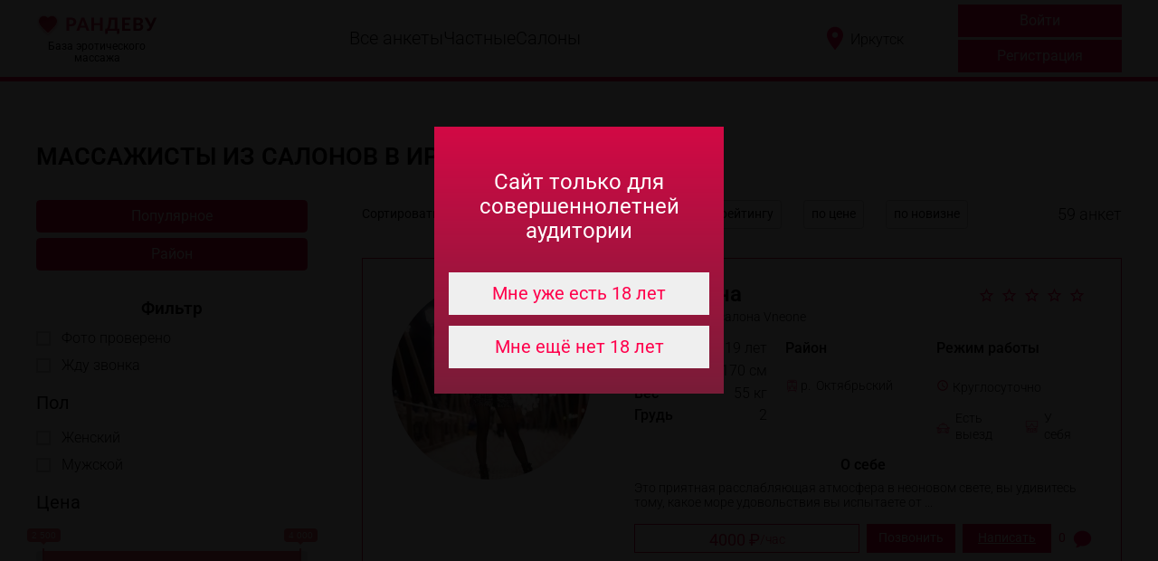

--- FILE ---
content_type: text/html; charset=UTF-8
request_url: https://ran-devu.com/irkutsk/mastera-iz-salonov
body_size: 25016
content:
<!doctype html> <html lang="ru"> <head> <meta charset="utf-8"> <meta name="viewport" content="width=device-width, initial-scale=1"> <meta http-equiv="X-UA-Compatible" content="IE=edge,chrome=1"/> <meta name="csrf-token" content="tTpn8QITT2ldlzax8qokjas06ORVDncLL5SkdQCg"> <title>Массажисты из салонов эротического массажа в Иркутске - 59 анкет по цене до 4000₽</title> <meta name="description" content="Массажисты из салонов эротического массажа в Иркутске по цене до 4000₽ - 59 анкет массажистов из салонов. Выбирай и звони!"> <meta name="keywords" content="девушки массажистки массажисты салонов эротического массажа отзывы Иркутск 59 анкет"> <link rel="icon" href="https://ran-devu.com/favicon.ico" type="image/x-icon"> <link rel="apple-touch-icon" sizes="180x180" href="https://ran-devu.com/favicon/apple-touch-icon.png"> <link rel="icon" type="image/png" sizes="32x32" href="https://ran-devu.com/favicon/favicon-32x32.png"> <link rel="icon" type="image/png" sizes="16x16" href="https://ran-devu.com/favicon/favicon-16x16.png"> <link rel="manifest" href="https://ran-devu.com/favicon/site.webmanifest"> <link rel="canonical" href="https://ran-devu.com/irkutsk/mastera-iz-salonov"> <link href="/frontend/css/build/libs.min.css?id=b283d021f9f78d4ef994425865dd209f" rel="stylesheet" media="print" onload="this.media='all'"> <link href="/frontend/css/build/common.min.css?id=af8669711c21278623d08433e226dc1e" rel="stylesheet"> </head> <body> <svg xmlns="http://www.w3.org/2000/svg" xmlns:xlink="http://www.w3.org/1999/xlink" style="position: absolute; width: 0; height: 0" id="__SVG_SPRITE_NODE__"> <symbol xmlns="http://www.w3.org/2000/svg" id="svg-play" x="0px" y="0px" width="512" height="512" viewBox="0 0 128 128" style="enable-background:new 0 0 128 128;" xml:space="preserve"> <g> <circle style="fill:#FF004D;" cx="64" cy="64" r="64"/> <path style="fill:#F5F5F5;" d="M42.953,29c0-1.65,1.129-2.26,2.509-1.356l52.981,34.712c1.38,0.904,1.38,2.384,0,3.289   l-52.981,34.711c-1.38,0.904-2.509,0.295-2.509-1.355V29z"/> </g> </symbol> </svg> <header> <div class="header"> <div class="header-container"> <div class="logo"> <a href="https://ran-devu.com" title="Рандеву"> <img src="https://ran-devu.com/frontend/images/logo.svg" alt="Рандеву - база эротического массажа" width="134" height="26" fetchpriority="high"> </a> <p class="logtxt">База эротического массажа</p> </div> <div class="nav"> <a href="/irkutsk">Все анкеты</a> <span class="nav-drop"> <span><a href="/irkutsk/chastnye">Частные</a></span> <div> <span class="nav-drop_right"> <span><a href="/irkutsk/massazhistki">Массажистки</a></span> <div> <a href="/irkutsk/massazhistki-dlya-muzhchin">Для мужчин</a> <a href="/irkutsk/massazhistki-dlya-zhenshchin">Для женщин</a> <a href="/irkutsk/massazhistki-dlya-par">Для пар</a> </div> </span> <span class="nav-drop_right"> <span><a href="/irkutsk/massazhisty">Массажисты</a></span> <div> <a href="/irkutsk/massazhisty-dlya-muzhchin">Для мужчин</a> <a href="/irkutsk/massazhisty-dlya-zhenshchin">Для женщин</a> <a href="/irkutsk/massazhisty-dlya-par">Для пар</a> </div> </span> </div> </span> <span class="nav-drop"> <span><a href="/irkutsk/salony">Салоны</a></span> <div> <a href="/irkutsk/salony-dlya-muzhchin">Для мужчин</a> <a href="/irkutsk/salony-dlya-zhenshchin">Для женщин</a> <a href="/irkutsk/salony-dlya-par">Для пар</a> </div> </span> </div> <div class="city"> <img src="https://ran-devu.com/frontend/images/map-icon.svg" width="18" height="27" alt="Выбор города" > <span class="city--current"> <a href="#" class="js-open-modalll" data-modal="1"> Иркутск </a> </span> </div> <div class="cabinet"> <a href="#signin" class="btn btn-primary" rel="modal:open nofollow">Войти</a> <a href="#signup" class="btn btn-primary" rel="modal:open nofollow" style="margin-top:3px;">Регистрация</a> </div> <div class="user-login"> <a href="#" class="js-open-modalll" title="Выбор города" data-modal="1"> <svg width="30px" height="30px" viewBox="0 0 16 16" fill="none" xmlns="http://www.w3.org/2000/svg"><g id="SVGRepo_bgCarrier" stroke-width="0"></g><g id="SVGRepo_tracerCarrier" stroke-linecap="round" stroke-linejoin="round"></g><g id="SVGRepo_iconCarrier"> <path fill-rule="evenodd" clip-rule="evenodd" d="M3.37892 10.2236L8 16L12.6211 10.2236C13.5137 9.10788 14 7.72154 14 6.29266V6C14 2.68629 11.3137 0 8 0C4.68629 0 2 2.68629 2 6V6.29266C2 7.72154 2.4863 9.10788 3.37892 10.2236ZM8 8C9.10457 8 10 7.10457 10 6C10 4.89543 9.10457 4 8 4C6.89543 4 6 4.89543 6 6C6 7.10457 6.89543 8 8 8Z" fill="#FF004D"></path> </g></svg> </a> <a href="#signin" class="btn" title="Личный кабинет" rel="modal:open nofollow" style="margin-left:25px; text-decoration: none"> <svg fill="#FF004D" width="40px" height="40px" viewBox="0 0 32 32" xmlns="http://www.w3.org/2000/svg"><g id="SVGRepo_bgCarrier" stroke-width="0"></g><g id="SVGRepo_tracerCarrier" stroke-linecap="round" stroke-linejoin="round"></g><g id="SVGRepo_iconCarrier"><path d="M16 15.503A5.041 5.041 0 1 0 16 5.42a5.041 5.041 0 0 0 0 10.083zm0 2.215c-6.703 0-11 3.699-11 5.5v3.363h22v-3.363c0-2.178-4.068-5.5-11-5.5z"></path></g></svg> </a> <a href="/cabinet/adverts/add/personal" class="btn" title="Добавить анкету" rel="nofollow" style="margin-left:25px;"> <svg width="40px" height="40px" viewBox="0 0 24 24" fill="none" xmlns="http://www.w3.org/2000/svg"><g id="SVGRepo_bgCarrier" stroke-width="0"></g><g id="SVGRepo_tracerCarrier" stroke-linecap="round" stroke-linejoin="round"></g><g id="SVGRepo_iconCarrier"> <path d="M20 14V7C20 5.34315 18.6569 4 17 4H12M20 14L13.5 20M20 14H15.5C14.3954 14 13.5 14.8954 13.5 16V20M13.5 20H7C5.34315 20 4 18.6569 4 17V12" stroke="#FF004D" stroke-width="2" stroke-linecap="round" stroke-linejoin="round"></path> <path d="M7 4V7M7 10V7M7 7H4M7 7H10" stroke="#FF004D" stroke-width="2" stroke-linecap="round" stroke-linejoin="round"></path> </g></svg> </a> </div> <div class="burger"> <img src="https://ran-devu.com/frontend/images/burger.svg" width="30" height="23" alt="Открыть меню" > </div> </div> </div> </header> <div class="mobile-menu"> <div class="mobile-menu-header"> <div class="mobile-menu-header-city"> <div class="city-mobile"> <img src="https://ran-devu.com/frontend/images/map-icon.svg" width="18" height="27" alt="Выбор города" > <span class="city--current-mobile" style="border-bottom:1px dotted;"> <a href="#" class="js-open-modalll" data-modal="1"> Иркутск </a> </span> </div> </div> <div class="mobile-menu-header-close"> <img src="https://ran-devu.com/frontend/images/close.svg" class="close-mobile-menu" width="36" height="36" alt="Закрыть меню" > </div> </div> <div class="mobile-menu-body"> <a href="/irkutsk">Все анкеты</a> <span class="nav-drop"> <span><a href="/irkutsk/chastnye">Частные</a></span> <i class="mobile-menu-arrow"></i> <div> <span class="nav-drop_right_mobile"> <span><a href="/irkutsk/massazhistki">Массажистки</a></span> <div> <a href="/irkutsk/massazhistki-dlya-muzhchin">Для мужчин</a> <a href="/irkutsk/massazhistki-dlya-zhenshchin">Для женщин</a> <a href="/irkutsk/massazhistki-dlya-par">Для пар</a> </div> </span> <span class="nav-drop_right_mobile"> <span><a href="/irkutsk/massazhisty">Массажисты</a></span> <div> <a href="/irkutsk/massazhisty-dlya-muzhchin">Для мужчин</a> <a href="/irkutsk/massazhisty-dlya-zhenshchin">Для женщин</a> <a href="/irkutsk/massazhisty-dlya-par">Для пар</a> </div> </span> </div> </span> <span class="nav-drop"> <span><a href="/irkutsk/salony">Салоны</a></span> <i class="mobile-menu-arrow"></i> <div> <a href="/irkutsk/salony-dlya-muzhchin">Для мужчин</a> <a href="/irkutsk/salony-dlya-zhenshchin">Для женщин</a> <a href="/irkutsk/salony-dlya-par">Для пар</a> </div> </span> </div> <div class="mobile-menu-footer" style="display:block;"> <a href="#signin" class="btn btn-primary" rel="modal:open nofollow">Войти</a> <a href="#signup" class="btn btn-primary" rel="modal:open nofollow" style="margin-top:10px;">Зарегистрироваться</a> <a href="#signin" class="btn btn-primary" rel="modal:open nofollow" style="margin-top:10px;">Добавить анкету</a> </div> </div> <div class="main-content"> <div class="inner-wrapper"> <div class="container"> <div class="breadcrumbs" itemscope itemtype="http://schema.org/BreadcrumbList"> <!-- <span itemprop="itemListElement" itemscope itemtype="https://schema.org/ListItem" style="margin-right:0;"> <a itemprop="item" href="https://ran-devu.com"> <span itemprop="name" style="margin-right:0;">Главная</span> </a> <meta itemprop="position" content="0"/> </span> <span>-</span> <span itemprop="itemListElement" itemscope itemtype="https://schema.org/ListItem" style="margin-right:0;"> <a itemprop="item" href="https://ran-devu.com/irkutsk"> <span class="active" itemprop="name" style="margin-right:0;">Эротический массаж в Иркутске</span> </a> <meta itemprop="position" content="1"/> </span> <span>-</span> <span itemprop="itemListElement" itemscope itemtype="https://schema.org/ListItem" style="margin-right:0;"> <span class="active" itemprop="name">Массажисты из салонов</span> <meta itemprop="position" content="2"/> </span> --> </div> <div class="catalog-title"> <h1>Массажисты из салонов в Иркутске</h1> </div> <div class="catalog"> <div class="sidebar"> <div class="catalog-cats"> <a class="btn__showfasets" href="javascript:void(0);">Популярное</a> <a class="btn__showregions" href="javascript:void(0);">Район</a> </div> <h3 style="text-align: center;width: 100%;margin: 0px 0px 12px 0px;">Фильтр</h3> <form class="filter-form" id="filter-form"> <div class="form-group-radio"> <input type="checkbox" id="filter_verify_mark" name="filter_verify_mark" value="1"> <label for="filter_verify_mark">Фото проверено</label> </div> <div class="form-group-radio"> <input type="checkbox" id="filter_callme_mark" name="filter_callme_mark" value="1"> <label for="filter_callme_mark">Жду звонка</label> </div> <h3 class="sidebar-subtitle">Пол</h3> <div class="form-group-radio"> <input type="checkbox" id="filter_sex_1" name="filter_sex[]" value="1"> <label for="filter_sex_1">Женский</label> </div> <div class="form-group-radio"> <input type="checkbox" id="filter_sex_2" name="filter_sex[]" value="2"> <label for="filter_sex_2">Мужской</label> </div> <h3 class="sidebar-subtitle">Цена</h3> <div class="ion-range"><input type="text" class="js-range-slider ion-price" name="filter_price[]" value=""/> </div> <input type="hidden" value="" name="price[from]" id="price-from"> <input type="hidden" value="" name="price[to]" id="price-to"> <h5 class="sidebar-subtitle">Для кого массаж</h5> <div class="form-group-radio"> <input type="checkbox" id="filter_client_type_1" name="filter_client_type[]"
                       value="1"> <label for="filter_client_type_1">Мужчинам</label> </div> <div class="form-group-radio"> <input type="checkbox" id="filter_client_type_2" name="filter_client_type[]"
                       value="2"> <label for="filter_client_type_2">Женщинам</label> </div> <div class="form-group-radio"> <input type="checkbox" id="filter_client_type_3" name="filter_client_type[]"
                       value="3"> <label for="filter_client_type_3">Парам</label> </div> <h5 class="sidebar-subtitle">Возраст</h5> <div class="ion-range"><input type="text" class="js-range-slider ion-age" name="filter_age" value=""/></div> <input type="hidden" value="" name="age[from]" id="age-from"> <input type="hidden" value="" name="age[to]" id="age-to"> <h5 class="sidebar-subtitle">Рост</h5> <div class="ion-range"><input type="text" class="js-range-slider ion-height" name="filter_height" value=""/></div> <input type="hidden" value="" name="height[from]" id="height-from"> <input type="hidden" value="" name="height[to]" id="height-to"> <h5 class="sidebar-subtitle">Вес</h5> <div class="ion-range"><input type="text" class="js-range-slider ion-weight" name="filter_weight" value=""/></div> <input type="hidden" value="" name="weight[from]" id="weight-from"> <input type="hidden" value="" name="weight[to]" id="weight-to"> <h3 class="sidebar-subtitle">Услуги</h3> <div class="form-group-radio"> <input type="checkbox" id="filter_service_5" name="filter_service[]" value="5"> <label for="filter_service_5">Аквапенный массаж</label> </div> <div class="form-group-radio"> <input type="checkbox" id="filter_service_17" name="filter_service[]" value="17"> <label for="filter_service_17">Антицеллюлитный массаж</label> </div> <div class="form-group-radio"> <input type="checkbox" id="filter_service_18" name="filter_service[]" value="18"> <label for="filter_service_18">Баночный массаж</label> </div> <div class="form-group-radio"> <input type="checkbox" id="filter_service_6" name="filter_service[]" value="6"> <label for="filter_service_6">Боди массаж</label> </div> <div class="form-group-radio"> <input type="checkbox" id="filter_service_7" name="filter_service[]" value="7"> <label for="filter_service_7">Ветка Сакуры</label> </div> <div class="form-group-radio"> <input type="checkbox" id="filter_service_23" name="filter_service[]" value="23"> <label for="filter_service_23">Восточный массаж</label> </div> <div class="form-group-radio"> <input type="checkbox" id="filter_service_27" name="filter_service[]" value="27"> <label for="filter_service_27">Йон массаж</label> </div> <div class="form-group-radio"> <input type="checkbox" id="filter_service_1" name="filter_service[]" value="1"> <label for="filter_service_1">Классический массаж</label> </div> <div class="form-group-radio"> <input type="checkbox" id="filter_service_26" name="filter_service[]" value="26"> <label for="filter_service_26">Лимфодренажный массаж</label> </div> <div class="form-group-radio"> <input type="checkbox" id="filter_service_16" name="filter_service[]" value="16"> <label for="filter_service_16">Массаж в 4 руки</label> </div> <div class="form-group-radio"> <input type="checkbox" id="filter_service_8" name="filter_service[]" value="8"> <label for="filter_service_8">Массаж головы</label> </div> <div class="form-group-radio"> <input type="checkbox" id="filter_service_25" name="filter_service[]" value="25"> <label for="filter_service_25">Массаж груди</label> </div> <div class="form-group-radio"> <input type="checkbox" id="filter_service_14" name="filter_service[]" value="14"> <label for="filter_service_14">Массаж линга</label> </div> <div class="form-group-radio"> <input type="checkbox" id="filter_service_19" name="filter_service[]" value="19"> <label for="filter_service_19">Массаж лица</label> </div> <div class="form-group-radio"> <input type="checkbox" id="filter_service_24" name="filter_service[]" value="24"> <label for="filter_service_24">Массаж ног</label> </div> <div class="form-group-radio"> <input type="checkbox" id="filter_service_9" name="filter_service[]" value="9"> <label for="filter_service_9">Массаж простаты</label> </div> <div class="form-group-radio"> <input type="checkbox" id="filter_service_10" name="filter_service[]" value="10"> <label for="filter_service_10">Массаж рук</label> </div> <div class="form-group-radio"> <input type="checkbox" id="filter_service_11" name="filter_service[]" value="11"> <label for="filter_service_11">Массаж спины</label> </div> <div class="form-group-radio"> <input type="checkbox" id="filter_service_15" name="filter_service[]" value="15"> <label for="filter_service_15">Мыльный массаж</label> </div> <div class="form-group-radio"> <input type="checkbox" id="filter_service_12" name="filter_service[]" value="12"> <label for="filter_service_12">Расслабляющий массаж</label> </div> <div class="form-group-radio"> <input type="checkbox" id="filter_service_13" name="filter_service[]" value="13"> <label for="filter_service_13">Спортивный массаж</label> </div> <div class="form-group-radio"> <input type="checkbox" id="filter_service_21" name="filter_service[]" value="21"> <label for="filter_service_21">Тайский массаж</label> </div> <div class="form-group-radio"> <input type="checkbox" id="filter_service_2" name="filter_service[]" value="2"> <label for="filter_service_2">Тантрический массаж</label> </div> <div class="form-group-radio"> <input type="checkbox" id="filter_service_20" name="filter_service[]" value="20"> <label for="filter_service_20">Точечный массаж</label> </div> <div class="form-group-radio"> <input type="checkbox" id="filter_service_22" name="filter_service[]" value="22"> <label for="filter_service_22">Японский массаж</label> </div> <h3 class="sidebar-subtitle">Дополнительно</h3> <div class="form-group-radio"> <input type="checkbox" id="filter_additional_service_1"
                   name="filter_additional_service[]" value="1"> <label
                for="filter_additional_service_1">Кондиционер</label> </div> <div class="form-group-radio"> <input type="checkbox" id="filter_additional_service_2"
                   name="filter_additional_service[]" value="2"> <label
                for="filter_additional_service_2">Wi-Fi</label> </div> <div class="form-group-radio"> <input type="checkbox" id="filter_additional_service_3"
                   name="filter_additional_service[]" value="3"> <label
                for="filter_additional_service_3">Парковка</label> </div> <div class="form-group-radio"> <input type="checkbox" id="filter_additional_service_5"
                   name="filter_additional_service[]" value="5"> <label
                for="filter_additional_service_5">TV</label> </div> <div class="form-group-radio"> <input type="checkbox" id="filter_additional_service_6"
                   name="filter_additional_service[]" value="6"> <label
                for="filter_additional_service_6">Напитки</label> </div> <div class="form-group-radio"> <input type="checkbox" id="filter_additional_service_7"
                   name="filter_additional_service[]" value="7"> <label
                for="filter_additional_service_7">Кальян</label> </div> <div class="form-group-radio"> <input type="checkbox" id="filter_additional_service_9"
                   name="filter_additional_service[]" value="9"> <label
                for="filter_additional_service_9">Джакузи</label> </div> <input type="hidden" value="mastera-iz-salonov" name="advert_type" id="advert_type"> <input type="hidden" value="19" name="faset_id" id="faset_id"> <input type="hidden" value="5" name="sort_type" id="sort_type"> <input type="hidden" name="sort_dir" value="0"/> </form> </div> <div class="catalog-content"> <div class="catalog-cats catalog-cats-mobile"> <a class="catalog-cats__spoiler-button">Быстрый поиск&nbsp;&nbsp;<div class="catalog-cats__spoiler-button__arrow-up"></div></a> <div class="catalog-cats__spoiler-body" style="display: none; width: 100%;"> <a href="javascript:void(0);" class="btn__showfasets">Популярное</a> <a class="btn__showregions" href="javascript:void(0);">Районы</a> </div> </div> <div class="sort-and-count"> <div class="sort"> <span>Сортировать</span> <span class="sort_type active" data-sort="5" data-dir="0">случайно</span> <span class="sort_type" data-sort="1" data-dir="0">по популярности</span> <span class="sort_type" data-sort="2" data-dir="0">по рейтингу</span> <span class="sort_type" data-sort="3" data-dir="1">по цене</span> <span class="sort_type" data-sort="4" data-dir="0">по новизне</span> </div> <div class="count"> <span> <span class="count-ind">59</span> <span>анкет</span> </span> </div> </div> <div class="sort-and-count-mobile"> <div> <select class="sort_type_select select-styled"> <option class="sort_type_select_option active" data-sort="5" data-dir="0">случайно</option> <option data-sort="1" data-dir="0">По популярности</option> <option class="sort_type_select_option" data-sort="2" data-dir="0">По рейтингу</option> <option class="sort_type_select_option" data-sort="3" data-dir="1">По цене</option> <option class="sort_type_select_option" data-sort="4" data-dir="0">По новизне</option> </select> </div> <div class="filter-mobile" style="margin: 0 auto"> <span class="filter-mobile-icon"> <svg width="24" height="24" viewBox="0 0 24 24" xmlns="http://www.w3.org/2000/svg"> <path d="M0.75 18.25V20.75H8.25V18.25H0.75ZM0.75 3.25V5.75H13.25V3.25H0.75ZM13.25 23.25V20.75H23.25V18.25H13.25V15.75H10.75V23.25H13.25ZM5.75 8.25V10.75H0.75V13.25H5.75V15.75H8.25V8.25H5.75ZM23.25 13.25V10.75H10.75V13.25H23.25ZM15.75 8.25H18.25V5.75H23.25V3.25H18.25V0.75H15.75V8.25Z"></path> </svg> </span> </div> <div class="filter-mobile-data"> <div class="filter-mobile-data-items"> </div> </div> </div> <div class="cards hide-desctop" style="display:block !important;"> <div class="card card-mobile " data-advert-id="884"> <div class="card-mobile-body card_mobile_body_avatar"> <div class="left-block"> <div class="card-avatar" ttttt="[&quot;5&quot;,&quot;6&quot;,&quot;7&quot;,&quot;23&quot;,&quot;1&quot;,&quot;8&quot;,&quot;25&quot;,&quot;19&quot;,&quot;24&quot;,&quot;9&quot;,&quot;10&quot;,&quot;11&quot;,&quot;12&quot;,&quot;13&quot;,&quot;21&quot;,&quot;20&quot;]"> <div class="card-avatar-block"> <a href="https://ran-devu.com/irkutsk/chastnye/884-ekaterina"
                       title="Массажистка Екатерина" target="_blank"> <img
                            src="https://ran-devu.com/uploads/images/thumbnails/220_220/884/EiDeZbmIKpeY2Wn6Q3Fg6fBAA0rbucOk_fitted_220_220.webp"
                            alt="Массажистка Екатерина"
                            class="avatar_cover"
                            fetchpriority="high"> </a> </div> <div class="card-call-vip"> </div> </div> </div> <div class="right-block"> <div class="card-data"> <div class="card-data-header"> <a href="https://ran-devu.com/irkutsk/chastnye/884-ekaterina"
               title="Екатерина" target="_blank"> Екатерина </a> <div class="card-data-header-icons"> <div class="card-star-rating card-multy"> <div class="card-star-rating-item card-rating-stroked"> <svg width="17" height="16" viewBox="0 0 17 16" xmlns="http://www.w3.org/2000/svg"> <path
                                        d="M16.4167 6.31467L10.7246 5.82384L8.50004 0.583008L6.27546 5.83176L0.583374 6.31467L4.90587 10.0593L3.60754 15.6247L8.50004 12.6718L13.3925 15.6247L12.1021 10.0593L16.4167 6.31467ZM8.50004 11.1913L5.52337 12.9884L6.31504 9.60009L3.68671 7.32009L7.15421 7.01926L8.50004 3.82884L9.85379 7.02717L13.3213 7.32801L10.693 9.60801L11.4846 12.9963L8.50004 11.1913Z"/> </svg> </div> <div class="card-star-rating-item card-rating-stroked"> <svg width="17" height="16" viewBox="0 0 17 16" xmlns="http://www.w3.org/2000/svg"> <path
                                        d="M16.4167 6.31467L10.7246 5.82384L8.50004 0.583008L6.27546 5.83176L0.583374 6.31467L4.90587 10.0593L3.60754 15.6247L8.50004 12.6718L13.3925 15.6247L12.1021 10.0593L16.4167 6.31467ZM8.50004 11.1913L5.52337 12.9884L6.31504 9.60009L3.68671 7.32009L7.15421 7.01926L8.50004 3.82884L9.85379 7.02717L13.3213 7.32801L10.693 9.60801L11.4846 12.9963L8.50004 11.1913Z"/> </svg> </div> <div class="card-star-rating-item card-rating-stroked"> <svg width="17" height="16" viewBox="0 0 17 16" xmlns="http://www.w3.org/2000/svg"> <path
                                        d="M16.4167 6.31467L10.7246 5.82384L8.50004 0.583008L6.27546 5.83176L0.583374 6.31467L4.90587 10.0593L3.60754 15.6247L8.50004 12.6718L13.3925 15.6247L12.1021 10.0593L16.4167 6.31467ZM8.50004 11.1913L5.52337 12.9884L6.31504 9.60009L3.68671 7.32009L7.15421 7.01926L8.50004 3.82884L9.85379 7.02717L13.3213 7.32801L10.693 9.60801L11.4846 12.9963L8.50004 11.1913Z"/> </svg> </div> <div class="card-star-rating-item card-rating-stroked"> <svg width="17" height="16" viewBox="0 0 17 16" xmlns="http://www.w3.org/2000/svg"> <path
                                        d="M16.4167 6.31467L10.7246 5.82384L8.50004 0.583008L6.27546 5.83176L0.583374 6.31467L4.90587 10.0593L3.60754 15.6247L8.50004 12.6718L13.3925 15.6247L12.1021 10.0593L16.4167 6.31467ZM8.50004 11.1913L5.52337 12.9884L6.31504 9.60009L3.68671 7.32009L7.15421 7.01926L8.50004 3.82884L9.85379 7.02717L13.3213 7.32801L10.693 9.60801L11.4846 12.9963L8.50004 11.1913Z"/> </svg> </div> <div class="card-star-rating-item card-rating-stroked"> <svg width="17" height="16" viewBox="0 0 17 16" xmlns="http://www.w3.org/2000/svg"> <path
                                        d="M16.4167 6.31467L10.7246 5.82384L8.50004 0.583008L6.27546 5.83176L0.583374 6.31467L4.90587 10.0593L3.60754 15.6247L8.50004 12.6718L13.3925 15.6247L12.1021 10.0593L16.4167 6.31467ZM8.50004 11.1913L5.52337 12.9884L6.31504 9.60009L3.68671 7.32009L7.15421 7.01926L8.50004 3.82884L9.85379 7.02717L13.3213 7.32801L10.693 9.60801L11.4846 12.9963L8.50004 11.1913Z"/> </svg> </div> </div> </div> </div> <div class="card-data-subheader"> <span>Массажистка салона Vneone</span> </div> <div class="card-data-body"> <div class="card-data-body-row three-cols"> <div class="card-data-body-col"> <div class="card-item-data"> <span>Возраст</span> <span>19 лет</span> </div> <div class="card-item-data"> <span>Рост</span> <span>170 см</span> </div> <div class="card-item-data"> <span>Вес</span> <span>55 кг</span> </div> <div class="card-item-data"> <span>Грудь</span> <span>2</span> </div> </div> <div class="card-data-body-col"> <p class="card-data-body-col-title">Район</p> <div class="card-item-data-icon"> <img src="https://ran-devu.com/frontend/images/metro.png" width="15px" height="15px"
                                 alt="Район"> <span class="randevu-text-light stationcl"> р.&nbsp;
                                    Октябрьский</span> </div> </div> <div class="card-data-body-col"> <p class="card-data-body-col-title">Режим работы</p> <div class="card-item-data-icon-time"> <img src="https://ran-devu.com/frontend/images/access_time.png" width="14px" height="14px"
                             alt="Круглосуточно"> <span>Круглосуточно</span> </div> <div class="card-data-header-icons card-mt-15"> <div class="card-data-header-icon"> <img src="https://ran-devu.com/frontend/images/chi-1.png" width="15px" height="15px"
                                     alt="Есть выезд"> <span>Есть выезд</span> </div> <div class="card-data-header-icon"> <img src="https://ran-devu.com/frontend/images/chi-2.png" width="15px" height="15px"
                                     alt="У себя"> <span>У себя</span> </div> </div> </div> </div> <div
                class="card-data-body-row card-data-body-desc "> <h4 class="card-data-body-desc-title"> О себе </h4> <p class="card-data-body-desc-text"> Это приятная расслабляющая атмосфера в неоновом свете, вы удивитесь тому, какое море удовольствия вы испытаете от ... </p> </div> </div> <div class="card-data-footer card-mobile-footer"> <div class="card-row" style="margin-top:0;"> <div class="card-price"> <span>4000 ₽</span>/<span>час</span> </div> </div> <div class="card-row"> <div class="card-number cnsh"> <span class="hided-phone">Позвонить</span> <a href="tel:+79500909064" class="showed-phone"
                       rel="nofollow">+79500909064</a> </div> <a class="card-number" href="#signin" rel="modal:open" rel="nofollow"> <span class="card-write" href="#signin" rel="modal:open">Написать</span> </a> <div class="card-reviews"> <a href="https://ran-devu.com/irkutsk/chastnye/884-ekaterina#reviews"
                   rel="nofollow" target="_blank"> <span>0</span> <img src="https://ran-devu.com/frontend/images/reviews.png" width="21px" height="21px"
                         alt="Отзывы о Екатерина" title="Отзывы"> </a> </div> </div> </div> </div> </div> </div> </div> <div class="card card-mobile " data-advert-id="5938"> <div class="card-mobile-body card_mobile_body_avatar"> <div class="left-block"> <div class="card-avatar" ttttt="[&quot;17&quot;,&quot;7&quot;,&quot;23&quot;,&quot;26&quot;,&quot;16&quot;,&quot;8&quot;,&quot;25&quot;,&quot;11&quot;,&quot;12&quot;,&quot;20&quot;]"> <div class="card-avatar-block"> <a href="https://ran-devu.com/irkutsk/chastnye/5938-tvoya"
                       title="Массажистка Твоя" target="_blank"> <img
                            src="https://ran-devu.com/uploads/images/thumbnails/220_220/5938/1fE2CcYQeJ7OHFzphPKL9muCxobuA8xH_fitted_220_220.webp"
                            alt="Массажистка Твоя"
                            class="avatar_cover"
                            loading="lazy"> </a> </div> <div class="card-call-vip"> </div> </div> </div> <div class="right-block"> <div class="card-data"> <div class="card-data-header"> <a href="https://ran-devu.com/irkutsk/chastnye/5938-tvoya"
               title="Твоя" target="_blank"> Твоя </a> <div class="card-data-header-icons"> <div class="card-star-rating card-multy"> <div class="card-star-rating-item card-rating-stroked"> <svg width="17" height="16" viewBox="0 0 17 16" xmlns="http://www.w3.org/2000/svg"> <path
                                        d="M16.4167 6.31467L10.7246 5.82384L8.50004 0.583008L6.27546 5.83176L0.583374 6.31467L4.90587 10.0593L3.60754 15.6247L8.50004 12.6718L13.3925 15.6247L12.1021 10.0593L16.4167 6.31467ZM8.50004 11.1913L5.52337 12.9884L6.31504 9.60009L3.68671 7.32009L7.15421 7.01926L8.50004 3.82884L9.85379 7.02717L13.3213 7.32801L10.693 9.60801L11.4846 12.9963L8.50004 11.1913Z"/> </svg> </div> <div class="card-star-rating-item card-rating-stroked"> <svg width="17" height="16" viewBox="0 0 17 16" xmlns="http://www.w3.org/2000/svg"> <path
                                        d="M16.4167 6.31467L10.7246 5.82384L8.50004 0.583008L6.27546 5.83176L0.583374 6.31467L4.90587 10.0593L3.60754 15.6247L8.50004 12.6718L13.3925 15.6247L12.1021 10.0593L16.4167 6.31467ZM8.50004 11.1913L5.52337 12.9884L6.31504 9.60009L3.68671 7.32009L7.15421 7.01926L8.50004 3.82884L9.85379 7.02717L13.3213 7.32801L10.693 9.60801L11.4846 12.9963L8.50004 11.1913Z"/> </svg> </div> <div class="card-star-rating-item card-rating-stroked"> <svg width="17" height="16" viewBox="0 0 17 16" xmlns="http://www.w3.org/2000/svg"> <path
                                        d="M16.4167 6.31467L10.7246 5.82384L8.50004 0.583008L6.27546 5.83176L0.583374 6.31467L4.90587 10.0593L3.60754 15.6247L8.50004 12.6718L13.3925 15.6247L12.1021 10.0593L16.4167 6.31467ZM8.50004 11.1913L5.52337 12.9884L6.31504 9.60009L3.68671 7.32009L7.15421 7.01926L8.50004 3.82884L9.85379 7.02717L13.3213 7.32801L10.693 9.60801L11.4846 12.9963L8.50004 11.1913Z"/> </svg> </div> <div class="card-star-rating-item card-rating-stroked"> <svg width="17" height="16" viewBox="0 0 17 16" xmlns="http://www.w3.org/2000/svg"> <path
                                        d="M16.4167 6.31467L10.7246 5.82384L8.50004 0.583008L6.27546 5.83176L0.583374 6.31467L4.90587 10.0593L3.60754 15.6247L8.50004 12.6718L13.3925 15.6247L12.1021 10.0593L16.4167 6.31467ZM8.50004 11.1913L5.52337 12.9884L6.31504 9.60009L3.68671 7.32009L7.15421 7.01926L8.50004 3.82884L9.85379 7.02717L13.3213 7.32801L10.693 9.60801L11.4846 12.9963L8.50004 11.1913Z"/> </svg> </div> <div class="card-star-rating-item card-rating-stroked"> <svg width="17" height="16" viewBox="0 0 17 16" xmlns="http://www.w3.org/2000/svg"> <path
                                        d="M16.4167 6.31467L10.7246 5.82384L8.50004 0.583008L6.27546 5.83176L0.583374 6.31467L4.90587 10.0593L3.60754 15.6247L8.50004 12.6718L13.3925 15.6247L12.1021 10.0593L16.4167 6.31467ZM8.50004 11.1913L5.52337 12.9884L6.31504 9.60009L3.68671 7.32009L7.15421 7.01926L8.50004 3.82884L9.85379 7.02717L13.3213 7.32801L10.693 9.60801L11.4846 12.9963L8.50004 11.1913Z"/> </svg> </div> </div> </div> </div> <div class="card-data-subheader"> <span>Массажистка салона Тайга</span> </div> <div class="card-data-body"> <div class="card-data-body-row three-cols"> <div class="card-data-body-col"> <div class="card-item-data"> <span>Возраст</span> <span>19 лет</span> </div> <div class="card-item-data"> <span>Рост</span> <span>171 см</span> </div> <div class="card-item-data"> <span>Вес</span> <span>52 кг</span> </div> <div class="card-item-data"> <span>Грудь</span> <span>2</span> </div> </div> <div class="card-data-body-col"> <p class="card-data-body-col-title">Район</p> <div class="card-item-data-icon"> <img src="https://ran-devu.com/frontend/images/metro.png" width="15px" height="15px"
                                 alt="Район"> <span class="randevu-text-light stationcl"> р.&nbsp;
                                    Правобережный</span> </div> </div> <div class="card-data-body-col"> <p class="card-data-body-col-title">Режим работы</p> <div class="card-item-data-icon-time"> <img src="https://ran-devu.com/frontend/images/access_time.png" width="14px" height="14px"
                             alt="Круглосуточно"> <span>Круглосуточно</span> </div> <div class="card-data-header-icons card-mt-15"> <div class="card-data-header-icon"> <img src="https://ran-devu.com/frontend/images/chi-2.png" width="15px" height="15px"
                                     alt="У себя"> <span>У себя</span> </div> </div> </div> </div> <div
                class="card-data-body-row card-data-body-desc "> <h4 class="card-data-body-desc-title"> О себе </h4> <p class="card-data-body-desc-text"> Жду💚 </p> </div> </div> <div class="card-data-footer card-mobile-footer"> <div class="card-row" style="margin-top:0;"> <div class="card-price"> <span>4000 ₽</span>/<span>час</span> </div> </div> <div class="card-row"> <div class="card-number cnsh"> <span class="hided-phone">Позвонить</span> <a href="tel:+79915441693" class="showed-phone"
                       rel="nofollow">+79915441693</a> </div> <a class="card-number" href="#signin" rel="modal:open" rel="nofollow"> <span class="card-write" href="#signin" rel="modal:open">Написать</span> </a> <div class="card-reviews"> <a href="https://ran-devu.com/irkutsk/chastnye/5938-tvoya#reviews"
                   rel="nofollow" target="_blank"> <span>0</span> <img src="https://ran-devu.com/frontend/images/reviews.png" width="21px" height="21px"
                         alt="Отзывы о Твоя" title="Отзывы"> </a> </div> </div> </div> </div> </div> </div> </div> <div class="card card-mobile " data-advert-id="5903"> <div class="card-mobile-body card_mobile_body_avatar"> <div class="left-block"> <div class="card-avatar" ttttt="[&quot;6&quot;,&quot;7&quot;,&quot;1&quot;,&quot;16&quot;,&quot;14&quot;,&quot;11&quot;,&quot;12&quot;,&quot;2&quot;,&quot;20&quot;,&quot;22&quot;]"> <div class="card-avatar-block"> <a href="https://ran-devu.com/irkutsk/chastnye/5903-maryana"
                       title="Массажистка Марьяна" target="_blank"> <img
                            src="https://ran-devu.com/uploads/images/thumbnails/220_220/5903/3QInaqKjAyjvVbH5UpP92f0B8SZONKHn_fitted_220_220.webp"
                            alt="Массажистка Марьяна"
                            class="avatar_cover"
                            loading="lazy"> </a> </div> <div class="card-call-vip"> </div> </div> </div> <div class="right-block"> <div class="card-data"> <div class="card-data-header"> <a href="https://ran-devu.com/irkutsk/chastnye/5903-maryana"
               title="Марьяна" target="_blank"> Марьяна </a> <div class="card-data-header-icons"> <div class="card-star-rating card-multy"> <div class="card-star-rating-item card-rating-stroked"> <svg width="17" height="16" viewBox="0 0 17 16" xmlns="http://www.w3.org/2000/svg"> <path
                                        d="M16.4167 6.31467L10.7246 5.82384L8.50004 0.583008L6.27546 5.83176L0.583374 6.31467L4.90587 10.0593L3.60754 15.6247L8.50004 12.6718L13.3925 15.6247L12.1021 10.0593L16.4167 6.31467ZM8.50004 11.1913L5.52337 12.9884L6.31504 9.60009L3.68671 7.32009L7.15421 7.01926L8.50004 3.82884L9.85379 7.02717L13.3213 7.32801L10.693 9.60801L11.4846 12.9963L8.50004 11.1913Z"/> </svg> </div> <div class="card-star-rating-item card-rating-stroked"> <svg width="17" height="16" viewBox="0 0 17 16" xmlns="http://www.w3.org/2000/svg"> <path
                                        d="M16.4167 6.31467L10.7246 5.82384L8.50004 0.583008L6.27546 5.83176L0.583374 6.31467L4.90587 10.0593L3.60754 15.6247L8.50004 12.6718L13.3925 15.6247L12.1021 10.0593L16.4167 6.31467ZM8.50004 11.1913L5.52337 12.9884L6.31504 9.60009L3.68671 7.32009L7.15421 7.01926L8.50004 3.82884L9.85379 7.02717L13.3213 7.32801L10.693 9.60801L11.4846 12.9963L8.50004 11.1913Z"/> </svg> </div> <div class="card-star-rating-item card-rating-stroked"> <svg width="17" height="16" viewBox="0 0 17 16" xmlns="http://www.w3.org/2000/svg"> <path
                                        d="M16.4167 6.31467L10.7246 5.82384L8.50004 0.583008L6.27546 5.83176L0.583374 6.31467L4.90587 10.0593L3.60754 15.6247L8.50004 12.6718L13.3925 15.6247L12.1021 10.0593L16.4167 6.31467ZM8.50004 11.1913L5.52337 12.9884L6.31504 9.60009L3.68671 7.32009L7.15421 7.01926L8.50004 3.82884L9.85379 7.02717L13.3213 7.32801L10.693 9.60801L11.4846 12.9963L8.50004 11.1913Z"/> </svg> </div> <div class="card-star-rating-item card-rating-stroked"> <svg width="17" height="16" viewBox="0 0 17 16" xmlns="http://www.w3.org/2000/svg"> <path
                                        d="M16.4167 6.31467L10.7246 5.82384L8.50004 0.583008L6.27546 5.83176L0.583374 6.31467L4.90587 10.0593L3.60754 15.6247L8.50004 12.6718L13.3925 15.6247L12.1021 10.0593L16.4167 6.31467ZM8.50004 11.1913L5.52337 12.9884L6.31504 9.60009L3.68671 7.32009L7.15421 7.01926L8.50004 3.82884L9.85379 7.02717L13.3213 7.32801L10.693 9.60801L11.4846 12.9963L8.50004 11.1913Z"/> </svg> </div> <div class="card-star-rating-item card-rating-stroked"> <svg width="17" height="16" viewBox="0 0 17 16" xmlns="http://www.w3.org/2000/svg"> <path
                                        d="M16.4167 6.31467L10.7246 5.82384L8.50004 0.583008L6.27546 5.83176L0.583374 6.31467L4.90587 10.0593L3.60754 15.6247L8.50004 12.6718L13.3925 15.6247L12.1021 10.0593L16.4167 6.31467ZM8.50004 11.1913L5.52337 12.9884L6.31504 9.60009L3.68671 7.32009L7.15421 7.01926L8.50004 3.82884L9.85379 7.02717L13.3213 7.32801L10.693 9.60801L11.4846 12.9963L8.50004 11.1913Z"/> </svg> </div> </div> </div> </div> <div class="card-data-subheader"> <span>Массажистка салона Гейша</span> </div> <div class="card-data-body"> <div class="card-data-body-row three-cols"> <div class="card-data-body-col"> <div class="card-item-data"> <span>Возраст</span> <span>19 лет</span> </div> <div class="card-item-data"> <span>Рост</span> <span>165 см</span> </div> <div class="card-item-data"> <span>Вес</span> <span>51 кг</span> </div> <div class="card-item-data"> <span>Грудь</span> <span>2</span> </div> </div> <div class="card-data-body-col"> <p class="card-data-body-col-title">Район</p> <div class="card-item-data-icon"> <img src="https://ran-devu.com/frontend/images/metro.png" width="15px" height="15px"
                                 alt="Район"> <span class="randevu-text-light stationcl"> р.&nbsp;
                                    Свердловский</span> </div> </div> <div class="card-data-body-col"> <p class="card-data-body-col-title">Режим работы</p> <div class="card-item-data-icon-time"> <img src="https://ran-devu.com/frontend/images/access_time.png" width="14px" height="14px"
                             alt="Круглосуточно"> <span>Круглосуточно</span> </div> <div class="card-data-header-icons card-mt-15"> <div class="card-data-header-icon"> <img src="https://ran-devu.com/frontend/images/chi-2.png" width="15px" height="15px"
                                     alt="У себя"> <span>У себя</span> </div> </div> </div> </div> <div
                class="card-data-body-row card-data-body-desc "> <h4 class="card-data-body-desc-title"> О себе </h4> <p class="card-data-body-desc-text"> Мы практикуем уникальную технику сексуального возбуждения. Эротический массаж, это яркие, красочные переживания, ... </p> </div> </div> <div class="card-data-footer card-mobile-footer"> <div class="card-row" style="margin-top:0;"> <div class="card-price"> <span>3500 ₽</span>/<span>час</span> </div> </div> <div class="card-row"> <div class="card-number cnsh"> <span class="hided-phone">Позвонить</span> <a href="tel:+73952983055" class="showed-phone"
                       rel="nofollow">+73952983055</a> </div> <a class="card-number" href="#signin" rel="modal:open" rel="nofollow"> <span class="card-write" href="#signin" rel="modal:open">Написать</span> </a> <div class="card-reviews"> <a href="https://ran-devu.com/irkutsk/chastnye/5903-maryana#reviews"
                   rel="nofollow" target="_blank"> <span>0</span> <img src="https://ran-devu.com/frontend/images/reviews.png" width="21px" height="21px"
                         alt="Отзывы о Марьяна" title="Отзывы"> </a> </div> </div> </div> </div> </div> </div> </div> <div class="card card-mobile " data-advert-id="896"> <div class="card-mobile-body card_mobile_body_avatar"> <div class="left-block"> <div class="card-avatar" ttttt="[&quot;5&quot;,&quot;6&quot;,&quot;7&quot;,&quot;1&quot;,&quot;8&quot;,&quot;25&quot;,&quot;19&quot;,&quot;24&quot;,&quot;9&quot;,&quot;10&quot;,&quot;11&quot;,&quot;13&quot;,&quot;21&quot;,&quot;2&quot;]"> <div class="card-avatar-block"> <a href="https://ran-devu.com/irkutsk/chastnye/896-ksyu"
                       title="Массажистка Ксю" target="_blank"> <img
                            src="https://ran-devu.com/uploads/images/thumbnails/220_220/896/AiVybXwk5jaFRCMHT7TRF7j0aPISx74W_fitted_220_220.webp"
                            alt="Массажистка Ксю"
                            class="avatar_cover"
                            loading="lazy"> </a> </div> <div class="card-call-vip"> </div> </div> </div> <div class="right-block"> <div class="card-data"> <div class="card-data-header"> <a href="https://ran-devu.com/irkutsk/chastnye/896-ksyu"
               title="Ксю" target="_blank"> Ксю </a> <div class="card-data-header-icons"> <div class="card-star-rating card-multy"> <div class="card-star-rating-item card-rating-stroked"> <svg width="17" height="16" viewBox="0 0 17 16" xmlns="http://www.w3.org/2000/svg"> <path
                                        d="M16.4167 6.31467L10.7246 5.82384L8.50004 0.583008L6.27546 5.83176L0.583374 6.31467L4.90587 10.0593L3.60754 15.6247L8.50004 12.6718L13.3925 15.6247L12.1021 10.0593L16.4167 6.31467ZM8.50004 11.1913L5.52337 12.9884L6.31504 9.60009L3.68671 7.32009L7.15421 7.01926L8.50004 3.82884L9.85379 7.02717L13.3213 7.32801L10.693 9.60801L11.4846 12.9963L8.50004 11.1913Z"/> </svg> </div> <div class="card-star-rating-item card-rating-stroked"> <svg width="17" height="16" viewBox="0 0 17 16" xmlns="http://www.w3.org/2000/svg"> <path
                                        d="M16.4167 6.31467L10.7246 5.82384L8.50004 0.583008L6.27546 5.83176L0.583374 6.31467L4.90587 10.0593L3.60754 15.6247L8.50004 12.6718L13.3925 15.6247L12.1021 10.0593L16.4167 6.31467ZM8.50004 11.1913L5.52337 12.9884L6.31504 9.60009L3.68671 7.32009L7.15421 7.01926L8.50004 3.82884L9.85379 7.02717L13.3213 7.32801L10.693 9.60801L11.4846 12.9963L8.50004 11.1913Z"/> </svg> </div> <div class="card-star-rating-item card-rating-stroked"> <svg width="17" height="16" viewBox="0 0 17 16" xmlns="http://www.w3.org/2000/svg"> <path
                                        d="M16.4167 6.31467L10.7246 5.82384L8.50004 0.583008L6.27546 5.83176L0.583374 6.31467L4.90587 10.0593L3.60754 15.6247L8.50004 12.6718L13.3925 15.6247L12.1021 10.0593L16.4167 6.31467ZM8.50004 11.1913L5.52337 12.9884L6.31504 9.60009L3.68671 7.32009L7.15421 7.01926L8.50004 3.82884L9.85379 7.02717L13.3213 7.32801L10.693 9.60801L11.4846 12.9963L8.50004 11.1913Z"/> </svg> </div> <div class="card-star-rating-item card-rating-stroked"> <svg width="17" height="16" viewBox="0 0 17 16" xmlns="http://www.w3.org/2000/svg"> <path
                                        d="M16.4167 6.31467L10.7246 5.82384L8.50004 0.583008L6.27546 5.83176L0.583374 6.31467L4.90587 10.0593L3.60754 15.6247L8.50004 12.6718L13.3925 15.6247L12.1021 10.0593L16.4167 6.31467ZM8.50004 11.1913L5.52337 12.9884L6.31504 9.60009L3.68671 7.32009L7.15421 7.01926L8.50004 3.82884L9.85379 7.02717L13.3213 7.32801L10.693 9.60801L11.4846 12.9963L8.50004 11.1913Z"/> </svg> </div> <div class="card-star-rating-item card-rating-stroked"> <svg width="17" height="16" viewBox="0 0 17 16" xmlns="http://www.w3.org/2000/svg"> <path
                                        d="M16.4167 6.31467L10.7246 5.82384L8.50004 0.583008L6.27546 5.83176L0.583374 6.31467L4.90587 10.0593L3.60754 15.6247L8.50004 12.6718L13.3925 15.6247L12.1021 10.0593L16.4167 6.31467ZM8.50004 11.1913L5.52337 12.9884L6.31504 9.60009L3.68671 7.32009L7.15421 7.01926L8.50004 3.82884L9.85379 7.02717L13.3213 7.32801L10.693 9.60801L11.4846 12.9963L8.50004 11.1913Z"/> </svg> </div> </div> </div> </div> <div class="card-data-subheader"> <span>Массажистка салона Малина</span> </div> <div class="card-data-body"> <div class="card-data-body-row three-cols"> <div class="card-data-body-col"> <div class="card-item-data"> <span>Возраст</span> <span>26 лет</span> </div> <div class="card-item-data"> <span>Рост</span> <span>175 см</span> </div> <div class="card-item-data"> <span>Вес</span> <span>65 кг</span> </div> <div class="card-item-data"> <span>Грудь</span> <span>5</span> </div> </div> <div class="card-data-body-col"> </div> <div class="card-data-body-col"> <p class="card-data-body-col-title">Режим работы</p> <div class="card-item-data-icon-time"> <img src="https://ran-devu.com/frontend/images/access_time.png" width="14px" height="14px"
                             alt="Круглосуточно"> <span>Круглосуточно</span> </div> <div class="card-data-header-icons card-mt-15"> <div class="card-data-header-icon"> <img src="https://ran-devu.com/frontend/images/chi-2.png" width="15px" height="15px"
                                     alt="У себя"> <span>У себя</span> </div> </div> </div> </div> <div
                class="card-data-body-row card-data-body-desc "> <h4 class="card-data-body-desc-title"> О себе </h4> <p class="card-data-body-desc-text"> Салон эротического массажа «Малина» приглашает Вас насладиться древнейшим искусством релаксации – массажем. Если Вы ... </p> </div> </div> <div class="card-data-footer card-mobile-footer"> <div class="card-row" style="margin-top:0;"> <div class="card-price"> <span>3000 ₽</span>/<span>час</span> </div> </div> <div class="card-row"> <div class="card-number cnsh"> <span class="hided-phone">Позвонить</span> <a href="tel:+79245418007" class="showed-phone"
                       rel="nofollow">+79245418007</a> </div> <a class="card-number" href="#signin" rel="modal:open" rel="nofollow"> <span class="card-write" href="#signin" rel="modal:open">Написать</span> </a> <div class="card-reviews"> <a href="https://ran-devu.com/irkutsk/chastnye/896-ksyu#reviews"
                   rel="nofollow" target="_blank"> <span>0</span> <img src="https://ran-devu.com/frontend/images/reviews.png" width="21px" height="21px"
                         alt="Отзывы о Ксю" title="Отзывы"> </a> </div> </div> </div> </div> </div> </div> </div> <div class="card card-mobile " data-advert-id="5913"> <div class="card-mobile-body card_mobile_body_avatar"> <div class="left-block"> <div class="card-avatar" ttttt="[&quot;5&quot;,&quot;6&quot;,&quot;7&quot;,&quot;23&quot;,&quot;1&quot;,&quot;8&quot;,&quot;25&quot;,&quot;19&quot;,&quot;24&quot;,&quot;9&quot;,&quot;10&quot;,&quot;11&quot;,&quot;15&quot;,&quot;12&quot;,&quot;13&quot;,&quot;21&quot;,&quot;20&quot;]"> <div class="card-avatar-block"> <a href="https://ran-devu.com/irkutsk/chastnye/5913-sonya"
                       title="Массажистка Соня" target="_blank"> <img
                            src="https://ran-devu.com/uploads/images/thumbnails/220_220/5913/tUFMojC0nrC8tWbLPFR2DwNDDYdgP666_fitted_220_220.webp"
                            alt="Массажистка Соня"
                            class="avatar_cover"
                            loading="lazy"> </a> </div> <div class="card-call-vip"> </div> </div> </div> <div class="right-block"> <div class="card-data"> <div class="card-data-header"> <a href="https://ran-devu.com/irkutsk/chastnye/5913-sonya"
               title="Соня" target="_blank"> Соня </a> <div class="card-data-header-icons"> <div class="card-star-rating card-multy"> <div class="card-star-rating-item card-rating-stroked"> <svg width="17" height="16" viewBox="0 0 17 16" xmlns="http://www.w3.org/2000/svg"> <path
                                        d="M16.4167 6.31467L10.7246 5.82384L8.50004 0.583008L6.27546 5.83176L0.583374 6.31467L4.90587 10.0593L3.60754 15.6247L8.50004 12.6718L13.3925 15.6247L12.1021 10.0593L16.4167 6.31467ZM8.50004 11.1913L5.52337 12.9884L6.31504 9.60009L3.68671 7.32009L7.15421 7.01926L8.50004 3.82884L9.85379 7.02717L13.3213 7.32801L10.693 9.60801L11.4846 12.9963L8.50004 11.1913Z"/> </svg> </div> <div class="card-star-rating-item card-rating-stroked"> <svg width="17" height="16" viewBox="0 0 17 16" xmlns="http://www.w3.org/2000/svg"> <path
                                        d="M16.4167 6.31467L10.7246 5.82384L8.50004 0.583008L6.27546 5.83176L0.583374 6.31467L4.90587 10.0593L3.60754 15.6247L8.50004 12.6718L13.3925 15.6247L12.1021 10.0593L16.4167 6.31467ZM8.50004 11.1913L5.52337 12.9884L6.31504 9.60009L3.68671 7.32009L7.15421 7.01926L8.50004 3.82884L9.85379 7.02717L13.3213 7.32801L10.693 9.60801L11.4846 12.9963L8.50004 11.1913Z"/> </svg> </div> <div class="card-star-rating-item card-rating-stroked"> <svg width="17" height="16" viewBox="0 0 17 16" xmlns="http://www.w3.org/2000/svg"> <path
                                        d="M16.4167 6.31467L10.7246 5.82384L8.50004 0.583008L6.27546 5.83176L0.583374 6.31467L4.90587 10.0593L3.60754 15.6247L8.50004 12.6718L13.3925 15.6247L12.1021 10.0593L16.4167 6.31467ZM8.50004 11.1913L5.52337 12.9884L6.31504 9.60009L3.68671 7.32009L7.15421 7.01926L8.50004 3.82884L9.85379 7.02717L13.3213 7.32801L10.693 9.60801L11.4846 12.9963L8.50004 11.1913Z"/> </svg> </div> <div class="card-star-rating-item card-rating-stroked"> <svg width="17" height="16" viewBox="0 0 17 16" xmlns="http://www.w3.org/2000/svg"> <path
                                        d="M16.4167 6.31467L10.7246 5.82384L8.50004 0.583008L6.27546 5.83176L0.583374 6.31467L4.90587 10.0593L3.60754 15.6247L8.50004 12.6718L13.3925 15.6247L12.1021 10.0593L16.4167 6.31467ZM8.50004 11.1913L5.52337 12.9884L6.31504 9.60009L3.68671 7.32009L7.15421 7.01926L8.50004 3.82884L9.85379 7.02717L13.3213 7.32801L10.693 9.60801L11.4846 12.9963L8.50004 11.1913Z"/> </svg> </div> <div class="card-star-rating-item card-rating-stroked"> <svg width="17" height="16" viewBox="0 0 17 16" xmlns="http://www.w3.org/2000/svg"> <path
                                        d="M16.4167 6.31467L10.7246 5.82384L8.50004 0.583008L6.27546 5.83176L0.583374 6.31467L4.90587 10.0593L3.60754 15.6247L8.50004 12.6718L13.3925 15.6247L12.1021 10.0593L16.4167 6.31467ZM8.50004 11.1913L5.52337 12.9884L6.31504 9.60009L3.68671 7.32009L7.15421 7.01926L8.50004 3.82884L9.85379 7.02717L13.3213 7.32801L10.693 9.60801L11.4846 12.9963L8.50004 11.1913Z"/> </svg> </div> </div> </div> </div> <div class="card-data-subheader"> <span>Массажистка салона Vneone</span> </div> <div class="card-data-body"> <div class="card-data-body-row three-cols"> <div class="card-data-body-col"> <div class="card-item-data"> <span>Возраст</span> <span>20 лет</span> </div> <div class="card-item-data"> <span>Рост</span> <span>164 см</span> </div> <div class="card-item-data"> <span>Вес</span> <span>52 кг</span> </div> <div class="card-item-data"> <span>Грудь</span> <span>2</span> </div> </div> <div class="card-data-body-col"> <p class="card-data-body-col-title">Район</p> <div class="card-item-data-icon"> <img src="https://ran-devu.com/frontend/images/metro.png" width="15px" height="15px"
                                 alt="Район"> <span class="randevu-text-light stationcl"> р.&nbsp;
                                    Октябрьский</span> </div> </div> <div class="card-data-body-col"> <p class="card-data-body-col-title">Режим работы</p> <div class="card-item-data-icon-time"> <img src="https://ran-devu.com/frontend/images/access_time.png" width="14px" height="14px"
                             alt="Круглосуточно"> <span>Круглосуточно</span> </div> <div class="card-data-header-icons card-mt-15"> <div class="card-data-header-icon"> <img src="https://ran-devu.com/frontend/images/chi-1.png" width="15px" height="15px"
                                     alt="Есть выезд"> <span>Есть выезд</span> </div> <div class="card-data-header-icon"> <img src="https://ran-devu.com/frontend/images/chi-2.png" width="15px" height="15px"
                                     alt="У себя"> <span>У себя</span> </div> </div> </div> </div> <div
                class="card-data-body-row card-data-body-desc "> <h4 class="card-data-body-desc-title"> О себе </h4> <p class="card-data-body-desc-text"> Это приятная расслабляющая атмосфера в неоновом свете, вы удивитесь тому, какое море удовольствия вы испытаете от ... </p> </div> </div> <div class="card-data-footer card-mobile-footer"> <div class="card-row" style="margin-top:0;"> <div class="card-price"> <span>4000 ₽</span>/<span>час</span> </div> </div> <div class="card-row"> <div class="card-number cnsh"> <span class="hided-phone">Позвонить</span> <a href="tel:+79500909064" class="showed-phone"
                       rel="nofollow">+79500909064</a> </div> <a class="card-number" href="#signin" rel="modal:open" rel="nofollow"> <span class="card-write" href="#signin" rel="modal:open">Написать</span> </a> <div class="card-reviews"> <a href="https://ran-devu.com/irkutsk/chastnye/5913-sonya#reviews"
                   rel="nofollow" target="_blank"> <span>0</span> <img src="https://ran-devu.com/frontend/images/reviews.png" width="21px" height="21px"
                         alt="Отзывы о Соня" title="Отзывы"> </a> </div> </div> </div> </div> </div> </div> </div> <div class="card card-mobile " data-advert-id="5953"> <div class="card-mobile-body card_mobile_body_avatar"> <div class="left-block"> <div class="card-avatar" ttttt="[&quot;5&quot;,&quot;1&quot;,&quot;26&quot;,&quot;16&quot;,&quot;8&quot;,&quot;14&quot;,&quot;11&quot;,&quot;15&quot;,&quot;12&quot;,&quot;20&quot;,&quot;22&quot;]"> <div class="card-avatar-block"> <a href="https://ran-devu.com/irkutsk/chastnye/5953-zlata-2"
                       title="Массажистка Злата" target="_blank"> <img
                            src="https://ran-devu.com/uploads/images/thumbnails/220_220/5953/CwPgUvQBVPvf2olXd2OMUpRi6nfU2ovL_fitted_220_220.webp"
                            alt="Массажистка Злата"
                            class="avatar_cover"
                            loading="lazy"> </a> </div> <div class="card-call-vip"> </div> </div> </div> <div class="right-block"> <div class="card-data"> <div class="card-data-header"> <a href="https://ran-devu.com/irkutsk/chastnye/5953-zlata-2"
               title="Злата" target="_blank"> Злата </a> <div class="card-data-header-icons"> <div class="card-star-rating card-multy"> <div class="card-star-rating-item card-rating-stroked"> <svg width="17" height="16" viewBox="0 0 17 16" xmlns="http://www.w3.org/2000/svg"> <path
                                        d="M16.4167 6.31467L10.7246 5.82384L8.50004 0.583008L6.27546 5.83176L0.583374 6.31467L4.90587 10.0593L3.60754 15.6247L8.50004 12.6718L13.3925 15.6247L12.1021 10.0593L16.4167 6.31467ZM8.50004 11.1913L5.52337 12.9884L6.31504 9.60009L3.68671 7.32009L7.15421 7.01926L8.50004 3.82884L9.85379 7.02717L13.3213 7.32801L10.693 9.60801L11.4846 12.9963L8.50004 11.1913Z"/> </svg> </div> <div class="card-star-rating-item card-rating-stroked"> <svg width="17" height="16" viewBox="0 0 17 16" xmlns="http://www.w3.org/2000/svg"> <path
                                        d="M16.4167 6.31467L10.7246 5.82384L8.50004 0.583008L6.27546 5.83176L0.583374 6.31467L4.90587 10.0593L3.60754 15.6247L8.50004 12.6718L13.3925 15.6247L12.1021 10.0593L16.4167 6.31467ZM8.50004 11.1913L5.52337 12.9884L6.31504 9.60009L3.68671 7.32009L7.15421 7.01926L8.50004 3.82884L9.85379 7.02717L13.3213 7.32801L10.693 9.60801L11.4846 12.9963L8.50004 11.1913Z"/> </svg> </div> <div class="card-star-rating-item card-rating-stroked"> <svg width="17" height="16" viewBox="0 0 17 16" xmlns="http://www.w3.org/2000/svg"> <path
                                        d="M16.4167 6.31467L10.7246 5.82384L8.50004 0.583008L6.27546 5.83176L0.583374 6.31467L4.90587 10.0593L3.60754 15.6247L8.50004 12.6718L13.3925 15.6247L12.1021 10.0593L16.4167 6.31467ZM8.50004 11.1913L5.52337 12.9884L6.31504 9.60009L3.68671 7.32009L7.15421 7.01926L8.50004 3.82884L9.85379 7.02717L13.3213 7.32801L10.693 9.60801L11.4846 12.9963L8.50004 11.1913Z"/> </svg> </div> <div class="card-star-rating-item card-rating-stroked"> <svg width="17" height="16" viewBox="0 0 17 16" xmlns="http://www.w3.org/2000/svg"> <path
                                        d="M16.4167 6.31467L10.7246 5.82384L8.50004 0.583008L6.27546 5.83176L0.583374 6.31467L4.90587 10.0593L3.60754 15.6247L8.50004 12.6718L13.3925 15.6247L12.1021 10.0593L16.4167 6.31467ZM8.50004 11.1913L5.52337 12.9884L6.31504 9.60009L3.68671 7.32009L7.15421 7.01926L8.50004 3.82884L9.85379 7.02717L13.3213 7.32801L10.693 9.60801L11.4846 12.9963L8.50004 11.1913Z"/> </svg> </div> <div class="card-star-rating-item card-rating-stroked"> <svg width="17" height="16" viewBox="0 0 17 16" xmlns="http://www.w3.org/2000/svg"> <path
                                        d="M16.4167 6.31467L10.7246 5.82384L8.50004 0.583008L6.27546 5.83176L0.583374 6.31467L4.90587 10.0593L3.60754 15.6247L8.50004 12.6718L13.3925 15.6247L12.1021 10.0593L16.4167 6.31467ZM8.50004 11.1913L5.52337 12.9884L6.31504 9.60009L3.68671 7.32009L7.15421 7.01926L8.50004 3.82884L9.85379 7.02717L13.3213 7.32801L10.693 9.60801L11.4846 12.9963L8.50004 11.1913Z"/> </svg> </div> </div> </div> </div> <div class="card-data-subheader"> <span>Массажистка салона Амстердам</span> </div> <div class="card-data-body"> <div class="card-data-body-row three-cols"> <div class="card-data-body-col"> <div class="card-item-data"> <span>Возраст</span> <span>18 лет</span> </div> <div class="card-item-data"> <span>Рост</span> <span>168 см</span> </div> <div class="card-item-data"> <span>Вес</span> <span>52 кг</span> </div> <div class="card-item-data"> <span>Грудь</span> <span>3</span> </div> </div> <div class="card-data-body-col"> <p class="card-data-body-col-title">Район</p> <div class="card-item-data-icon"> <img src="https://ran-devu.com/frontend/images/metro.png" width="15px" height="15px"
                                 alt="Район"> <span class="randevu-text-light stationcl"> р.&nbsp;
                                    Октябрьский</span> </div> </div> <div class="card-data-body-col"> <p class="card-data-body-col-title">Режим работы</p> <div class="card-item-data-icon-time"> <img src="https://ran-devu.com/frontend/images/access_time.png" width="14px" height="14px"
                             alt="Круглосуточно"> <span>Круглосуточно</span> </div> <div class="card-data-header-icons card-mt-15"> <div class="card-data-header-icon"> <img src="https://ran-devu.com/frontend/images/chi-2.png" width="15px" height="15px"
                                     alt="У себя"> <span>У себя</span> </div> </div> </div> </div> <div
                class="card-data-body-row card-data-body-desc "> <h4 class="card-data-body-desc-title"> О себе </h4> <p class="card-data-body-desc-text"> Приглашаем в новый Релакс салон V.I.P класса!
В честь открытия скидка 10% на все услуги салона каждому новому гостю! </p> </div> </div> <div class="card-data-footer card-mobile-footer"> <div class="card-row" style="margin-top:0;"> <div class="card-price"> <span>4000 ₽</span>/<span>час</span> </div> </div> <div class="card-row"> <div class="card-number cnsh"> <span class="hided-phone">Позвонить</span> <a href="tel:+79140097803" class="showed-phone"
                       rel="nofollow">+79140097803</a> </div> <a class="card-number" href="#signin" rel="modal:open" rel="nofollow"> <span class="card-write" href="#signin" rel="modal:open">Написать</span> </a> <div class="card-reviews"> <a href="https://ran-devu.com/irkutsk/chastnye/5953-zlata-2#reviews"
                   rel="nofollow" target="_blank"> <span>0</span> <img src="https://ran-devu.com/frontend/images/reviews.png" width="21px" height="21px"
                         alt="Отзывы о Злата" title="Отзывы"> </a> </div> </div> </div> </div> </div> </div> </div> <div class="card card-mobile " data-advert-id="5931"> <div class="card-mobile-body card_mobile_body_avatar"> <div class="left-block"> <div class="card-avatar" ttttt="[&quot;5&quot;,&quot;6&quot;,&quot;7&quot;,&quot;1&quot;,&quot;8&quot;,&quot;25&quot;,&quot;19&quot;,&quot;24&quot;,&quot;9&quot;,&quot;10&quot;,&quot;11&quot;,&quot;13&quot;,&quot;21&quot;,&quot;2&quot;]"> <div class="card-avatar-block"> <a href="https://ran-devu.com/irkutsk/chastnye/5931-liliya"
                       title="Массажистка Лилия" target="_blank"> <img
                            src="https://ran-devu.com/uploads/images/thumbnails/220_220/5931/rks7C3t6RiIh95pQh9f6QNktGhMsp4iN_fitted_220_220.webp"
                            alt="Массажистка Лилия"
                            class="avatar_cover"
                            loading="lazy"> </a> </div> <div class="card-call-vip"> </div> </div> </div> <div class="right-block"> <div class="card-data"> <div class="card-data-header"> <a href="https://ran-devu.com/irkutsk/chastnye/5931-liliya"
               title="Лилия" target="_blank"> Лилия </a> <div class="card-data-header-icons"> <div class="card-star-rating card-multy"> <div class="card-star-rating-item card-rating-stroked"> <svg width="17" height="16" viewBox="0 0 17 16" xmlns="http://www.w3.org/2000/svg"> <path
                                        d="M16.4167 6.31467L10.7246 5.82384L8.50004 0.583008L6.27546 5.83176L0.583374 6.31467L4.90587 10.0593L3.60754 15.6247L8.50004 12.6718L13.3925 15.6247L12.1021 10.0593L16.4167 6.31467ZM8.50004 11.1913L5.52337 12.9884L6.31504 9.60009L3.68671 7.32009L7.15421 7.01926L8.50004 3.82884L9.85379 7.02717L13.3213 7.32801L10.693 9.60801L11.4846 12.9963L8.50004 11.1913Z"/> </svg> </div> <div class="card-star-rating-item card-rating-stroked"> <svg width="17" height="16" viewBox="0 0 17 16" xmlns="http://www.w3.org/2000/svg"> <path
                                        d="M16.4167 6.31467L10.7246 5.82384L8.50004 0.583008L6.27546 5.83176L0.583374 6.31467L4.90587 10.0593L3.60754 15.6247L8.50004 12.6718L13.3925 15.6247L12.1021 10.0593L16.4167 6.31467ZM8.50004 11.1913L5.52337 12.9884L6.31504 9.60009L3.68671 7.32009L7.15421 7.01926L8.50004 3.82884L9.85379 7.02717L13.3213 7.32801L10.693 9.60801L11.4846 12.9963L8.50004 11.1913Z"/> </svg> </div> <div class="card-star-rating-item card-rating-stroked"> <svg width="17" height="16" viewBox="0 0 17 16" xmlns="http://www.w3.org/2000/svg"> <path
                                        d="M16.4167 6.31467L10.7246 5.82384L8.50004 0.583008L6.27546 5.83176L0.583374 6.31467L4.90587 10.0593L3.60754 15.6247L8.50004 12.6718L13.3925 15.6247L12.1021 10.0593L16.4167 6.31467ZM8.50004 11.1913L5.52337 12.9884L6.31504 9.60009L3.68671 7.32009L7.15421 7.01926L8.50004 3.82884L9.85379 7.02717L13.3213 7.32801L10.693 9.60801L11.4846 12.9963L8.50004 11.1913Z"/> </svg> </div> <div class="card-star-rating-item card-rating-stroked"> <svg width="17" height="16" viewBox="0 0 17 16" xmlns="http://www.w3.org/2000/svg"> <path
                                        d="M16.4167 6.31467L10.7246 5.82384L8.50004 0.583008L6.27546 5.83176L0.583374 6.31467L4.90587 10.0593L3.60754 15.6247L8.50004 12.6718L13.3925 15.6247L12.1021 10.0593L16.4167 6.31467ZM8.50004 11.1913L5.52337 12.9884L6.31504 9.60009L3.68671 7.32009L7.15421 7.01926L8.50004 3.82884L9.85379 7.02717L13.3213 7.32801L10.693 9.60801L11.4846 12.9963L8.50004 11.1913Z"/> </svg> </div> <div class="card-star-rating-item card-rating-stroked"> <svg width="17" height="16" viewBox="0 0 17 16" xmlns="http://www.w3.org/2000/svg"> <path
                                        d="M16.4167 6.31467L10.7246 5.82384L8.50004 0.583008L6.27546 5.83176L0.583374 6.31467L4.90587 10.0593L3.60754 15.6247L8.50004 12.6718L13.3925 15.6247L12.1021 10.0593L16.4167 6.31467ZM8.50004 11.1913L5.52337 12.9884L6.31504 9.60009L3.68671 7.32009L7.15421 7.01926L8.50004 3.82884L9.85379 7.02717L13.3213 7.32801L10.693 9.60801L11.4846 12.9963L8.50004 11.1913Z"/> </svg> </div> </div> </div> </div> <div class="card-data-subheader"> <span>Массажистка салона Малина</span> </div> <div class="card-data-body"> <div class="card-data-body-row three-cols"> <div class="card-data-body-col"> <div class="card-item-data"> <span>Возраст</span> <span>23 лет</span> </div> <div class="card-item-data"> <span>Рост</span> <span>165 см</span> </div> <div class="card-item-data"> <span>Вес</span> <span>54 кг</span> </div> <div class="card-item-data"> <span>Грудь</span> <span>2</span> </div> </div> <div class="card-data-body-col"> </div> <div class="card-data-body-col"> <p class="card-data-body-col-title">Режим работы</p> <div class="card-item-data-icon-time"> <img src="https://ran-devu.com/frontend/images/access_time.png" width="14px" height="14px"
                             alt="Круглосуточно"> <span>Круглосуточно</span> </div> <div class="card-data-header-icons card-mt-15"> <div class="card-data-header-icon"> <img src="https://ran-devu.com/frontend/images/chi-2.png" width="15px" height="15px"
                                     alt="У себя"> <span>У себя</span> </div> </div> </div> </div> <div
                class="card-data-body-row card-data-body-desc "> <h4 class="card-data-body-desc-title"> О себе </h4> <p class="card-data-body-desc-text"> Салон эротического массажа «Малина» приглашает Вас насладиться древнейшим искусством релаксации – массажем. Если Вы ... </p> </div> </div> <div class="card-data-footer card-mobile-footer"> <div class="card-row" style="margin-top:0;"> <div class="card-price"> <span>4000 ₽</span>/<span>час</span> </div> </div> <div class="card-row"> <div class="card-number cnsh"> <span class="hided-phone">Позвонить</span> <a href="tel:+79500909064" class="showed-phone"
                       rel="nofollow">+79500909064</a> </div> <a class="card-number" href="#signin" rel="modal:open" rel="nofollow"> <span class="card-write" href="#signin" rel="modal:open">Написать</span> </a> <div class="card-reviews"> <a href="https://ran-devu.com/irkutsk/chastnye/5931-liliya#reviews"
                   rel="nofollow" target="_blank"> <span>0</span> <img src="https://ran-devu.com/frontend/images/reviews.png" width="21px" height="21px"
                         alt="Отзывы о Лилия" title="Отзывы"> </a> </div> </div> </div> </div> </div> </div> </div> <div class="card card-mobile " data-advert-id="893"> <div class="card-mobile-body card_mobile_body_avatar"> <div class="left-block"> <div class="card-avatar" ttttt="[&quot;5&quot;,&quot;6&quot;,&quot;7&quot;,&quot;9&quot;,&quot;12&quot;,&quot;2&quot;]"> <div class="card-avatar-block"> <a href="https://ran-devu.com/irkutsk/chastnye/893-alina"
                       title="Массажистка Алина" target="_blank"> <img
                            src="https://ran-devu.com/uploads/images/thumbnails/220_220/893/FQt5e6573F7Mjb3jkJx8uRjwDENox0Aa_fitted_220_220.webp"
                            alt="Массажистка Алина"
                            class="avatar_cover"
                            loading="lazy"> </a> </div> <div class="card-call-vip"> </div> </div> </div> <div class="right-block"> <div class="card-data"> <div class="card-data-header"> <a href="https://ran-devu.com/irkutsk/chastnye/893-alina"
               title="Алина" target="_blank"> Алина <img src="https://ran-devu.com/frontend/images/verify.svg" width="19px" height="19px" alt="Фото проверено"
                         title="Фото проверено"> </a> <div class="card-data-header-icons"> <div class="card-star-rating card-multy"> <div class="card-star-rating-item card-rating-stroked"> <svg width="17" height="16" viewBox="0 0 17 16" xmlns="http://www.w3.org/2000/svg"> <path
                                        d="M16.4167 6.31467L10.7246 5.82384L8.50004 0.583008L6.27546 5.83176L0.583374 6.31467L4.90587 10.0593L3.60754 15.6247L8.50004 12.6718L13.3925 15.6247L12.1021 10.0593L16.4167 6.31467ZM8.50004 11.1913L5.52337 12.9884L6.31504 9.60009L3.68671 7.32009L7.15421 7.01926L8.50004 3.82884L9.85379 7.02717L13.3213 7.32801L10.693 9.60801L11.4846 12.9963L8.50004 11.1913Z"/> </svg> </div> <div class="card-star-rating-item card-rating-stroked"> <svg width="17" height="16" viewBox="0 0 17 16" xmlns="http://www.w3.org/2000/svg"> <path
                                        d="M16.4167 6.31467L10.7246 5.82384L8.50004 0.583008L6.27546 5.83176L0.583374 6.31467L4.90587 10.0593L3.60754 15.6247L8.50004 12.6718L13.3925 15.6247L12.1021 10.0593L16.4167 6.31467ZM8.50004 11.1913L5.52337 12.9884L6.31504 9.60009L3.68671 7.32009L7.15421 7.01926L8.50004 3.82884L9.85379 7.02717L13.3213 7.32801L10.693 9.60801L11.4846 12.9963L8.50004 11.1913Z"/> </svg> </div> <div class="card-star-rating-item card-rating-stroked"> <svg width="17" height="16" viewBox="0 0 17 16" xmlns="http://www.w3.org/2000/svg"> <path
                                        d="M16.4167 6.31467L10.7246 5.82384L8.50004 0.583008L6.27546 5.83176L0.583374 6.31467L4.90587 10.0593L3.60754 15.6247L8.50004 12.6718L13.3925 15.6247L12.1021 10.0593L16.4167 6.31467ZM8.50004 11.1913L5.52337 12.9884L6.31504 9.60009L3.68671 7.32009L7.15421 7.01926L8.50004 3.82884L9.85379 7.02717L13.3213 7.32801L10.693 9.60801L11.4846 12.9963L8.50004 11.1913Z"/> </svg> </div> <div class="card-star-rating-item card-rating-stroked"> <svg width="17" height="16" viewBox="0 0 17 16" xmlns="http://www.w3.org/2000/svg"> <path
                                        d="M16.4167 6.31467L10.7246 5.82384L8.50004 0.583008L6.27546 5.83176L0.583374 6.31467L4.90587 10.0593L3.60754 15.6247L8.50004 12.6718L13.3925 15.6247L12.1021 10.0593L16.4167 6.31467ZM8.50004 11.1913L5.52337 12.9884L6.31504 9.60009L3.68671 7.32009L7.15421 7.01926L8.50004 3.82884L9.85379 7.02717L13.3213 7.32801L10.693 9.60801L11.4846 12.9963L8.50004 11.1913Z"/> </svg> </div> <div class="card-star-rating-item card-rating-stroked"> <svg width="17" height="16" viewBox="0 0 17 16" xmlns="http://www.w3.org/2000/svg"> <path
                                        d="M16.4167 6.31467L10.7246 5.82384L8.50004 0.583008L6.27546 5.83176L0.583374 6.31467L4.90587 10.0593L3.60754 15.6247L8.50004 12.6718L13.3925 15.6247L12.1021 10.0593L16.4167 6.31467ZM8.50004 11.1913L5.52337 12.9884L6.31504 9.60009L3.68671 7.32009L7.15421 7.01926L8.50004 3.82884L9.85379 7.02717L13.3213 7.32801L10.693 9.60801L11.4846 12.9963L8.50004 11.1913Z"/> </svg> </div> </div> </div> </div> <div class="card-data-subheader"> <span>Массажистка салона Sibmen</span> </div> <div class="card-data-body"> <div class="card-data-body-row three-cols"> <div class="card-data-body-col"> <div class="card-item-data"> <span>Возраст</span> <span>20 лет</span> </div> <div class="card-item-data"> <span>Рост</span> <span>170 см</span> </div> <div class="card-item-data"> <span>Вес</span> <span>58 кг</span> </div> <div class="card-item-data"> <span>Грудь</span> <span>2</span> </div> </div> <div class="card-data-body-col"> </div> <div class="card-data-body-col"> <p class="card-data-body-col-title">Режим работы</p> <div class="card-item-data-icon-time"> <img src="https://ran-devu.com/frontend/images/access_time.png" width="14px" height="14px"
                             alt="Круглосуточно"> <span>Круглосуточно</span> </div> <div class="card-data-header-icons card-mt-15"> <div class="card-data-header-icon"> <img src="https://ran-devu.com/frontend/images/chi-2.png" width="15px" height="15px"
                                     alt="У себя"> <span>У себя</span> </div> </div> </div> </div> <div
                class="card-data-body-row card-data-body-desc "> <h4 class="card-data-body-desc-title"> О себе </h4> <p class="card-data-body-desc-text"> Алина – девушка огонь. Строгий взгляд, но нежное сердце никого не оставят равнодушным.
По желанию можно получить более ... </p> </div> </div> <div class="card-data-footer card-mobile-footer"> <div class="card-row" style="margin-top:0;"> <div class="card-price"> <span>3000 ₽</span>/<span>час</span> </div> </div> <div class="card-row"> <div class="card-number cnsh"> <span class="hided-phone">Позвонить</span> <a href="tel:+79025155961" class="showed-phone"
                       rel="nofollow">+79025155961</a> </div> <a class="card-number" href="#signin" rel="modal:open" rel="nofollow"> <span class="card-write" href="#signin" rel="modal:open">Написать</span> </a> <div class="card-reviews"> <a href="https://ran-devu.com/irkutsk/chastnye/893-alina#reviews"
                   rel="nofollow" target="_blank"> <span>0</span> <img src="https://ran-devu.com/frontend/images/reviews.png" width="21px" height="21px"
                         alt="Отзывы о Алина" title="Отзывы"> </a> </div> </div> </div> </div> </div> </div> </div> <div class="card card-mobile " data-advert-id="5923"> <div class="card-mobile-body card_mobile_body_avatar"> <div class="left-block"> <div class="card-avatar" ttttt="[&quot;5&quot;,&quot;6&quot;,&quot;7&quot;,&quot;9&quot;,&quot;12&quot;,&quot;2&quot;]"> <div class="card-avatar-block"> <a href="https://ran-devu.com/irkutsk/chastnye/5923-lada"
                       title="Массажистка Лада" target="_blank"> <img
                            src="https://ran-devu.com/uploads/images/thumbnails/220_220/5923/hyxokX1BKGaBwx4YmWUodko1LV0ga5Yc_fitted_220_220.webp"
                            alt="Массажистка Лада"
                            class="avatar_cover"
                            loading="lazy"> </a> </div> <div class="card-call-vip"> </div> </div> </div> <div class="right-block"> <div class="card-data"> <div class="card-data-header"> <a href="https://ran-devu.com/irkutsk/chastnye/5923-lada"
               title="Лада" target="_blank"> Лада </a> <div class="card-data-header-icons"> <div class="card-star-rating card-multy"> <div class="card-star-rating-item card-rating-stroked"> <svg width="17" height="16" viewBox="0 0 17 16" xmlns="http://www.w3.org/2000/svg"> <path
                                        d="M16.4167 6.31467L10.7246 5.82384L8.50004 0.583008L6.27546 5.83176L0.583374 6.31467L4.90587 10.0593L3.60754 15.6247L8.50004 12.6718L13.3925 15.6247L12.1021 10.0593L16.4167 6.31467ZM8.50004 11.1913L5.52337 12.9884L6.31504 9.60009L3.68671 7.32009L7.15421 7.01926L8.50004 3.82884L9.85379 7.02717L13.3213 7.32801L10.693 9.60801L11.4846 12.9963L8.50004 11.1913Z"/> </svg> </div> <div class="card-star-rating-item card-rating-stroked"> <svg width="17" height="16" viewBox="0 0 17 16" xmlns="http://www.w3.org/2000/svg"> <path
                                        d="M16.4167 6.31467L10.7246 5.82384L8.50004 0.583008L6.27546 5.83176L0.583374 6.31467L4.90587 10.0593L3.60754 15.6247L8.50004 12.6718L13.3925 15.6247L12.1021 10.0593L16.4167 6.31467ZM8.50004 11.1913L5.52337 12.9884L6.31504 9.60009L3.68671 7.32009L7.15421 7.01926L8.50004 3.82884L9.85379 7.02717L13.3213 7.32801L10.693 9.60801L11.4846 12.9963L8.50004 11.1913Z"/> </svg> </div> <div class="card-star-rating-item card-rating-stroked"> <svg width="17" height="16" viewBox="0 0 17 16" xmlns="http://www.w3.org/2000/svg"> <path
                                        d="M16.4167 6.31467L10.7246 5.82384L8.50004 0.583008L6.27546 5.83176L0.583374 6.31467L4.90587 10.0593L3.60754 15.6247L8.50004 12.6718L13.3925 15.6247L12.1021 10.0593L16.4167 6.31467ZM8.50004 11.1913L5.52337 12.9884L6.31504 9.60009L3.68671 7.32009L7.15421 7.01926L8.50004 3.82884L9.85379 7.02717L13.3213 7.32801L10.693 9.60801L11.4846 12.9963L8.50004 11.1913Z"/> </svg> </div> <div class="card-star-rating-item card-rating-stroked"> <svg width="17" height="16" viewBox="0 0 17 16" xmlns="http://www.w3.org/2000/svg"> <path
                                        d="M16.4167 6.31467L10.7246 5.82384L8.50004 0.583008L6.27546 5.83176L0.583374 6.31467L4.90587 10.0593L3.60754 15.6247L8.50004 12.6718L13.3925 15.6247L12.1021 10.0593L16.4167 6.31467ZM8.50004 11.1913L5.52337 12.9884L6.31504 9.60009L3.68671 7.32009L7.15421 7.01926L8.50004 3.82884L9.85379 7.02717L13.3213 7.32801L10.693 9.60801L11.4846 12.9963L8.50004 11.1913Z"/> </svg> </div> <div class="card-star-rating-item card-rating-stroked"> <svg width="17" height="16" viewBox="0 0 17 16" xmlns="http://www.w3.org/2000/svg"> <path
                                        d="M16.4167 6.31467L10.7246 5.82384L8.50004 0.583008L6.27546 5.83176L0.583374 6.31467L4.90587 10.0593L3.60754 15.6247L8.50004 12.6718L13.3925 15.6247L12.1021 10.0593L16.4167 6.31467ZM8.50004 11.1913L5.52337 12.9884L6.31504 9.60009L3.68671 7.32009L7.15421 7.01926L8.50004 3.82884L9.85379 7.02717L13.3213 7.32801L10.693 9.60801L11.4846 12.9963L8.50004 11.1913Z"/> </svg> </div> </div> </div> </div> <div class="card-data-subheader"> <span>Массажистка салона Sibmen</span> </div> <div class="card-data-body"> <div class="card-data-body-row three-cols"> <div class="card-data-body-col"> <div class="card-item-data"> <span>Возраст</span> <span>21 лет</span> </div> <div class="card-item-data"> <span>Рост</span> <span>175 см</span> </div> <div class="card-item-data"> <span>Вес</span> <span>60 кг</span> </div> <div class="card-item-data"> <span>Грудь</span> <span>3</span> </div> </div> <div class="card-data-body-col"> </div> <div class="card-data-body-col"> <p class="card-data-body-col-title">Режим работы</p> <div class="card-item-data-icon-time"> <img src="https://ran-devu.com/frontend/images/access_time.png" width="14px" height="14px"
                             alt="Круглосуточно"> <span>Круглосуточно</span> </div> <div class="card-data-header-icons card-mt-15"> <div class="card-data-header-icon"> <img src="https://ran-devu.com/frontend/images/chi-2.png" width="15px" height="15px"
                                     alt="У себя"> <span>У себя</span> </div> </div> </div> </div> <div
                class="card-data-body-row card-data-body-desc "> <h4 class="card-data-body-desc-title"> О себе </h4> <p class="card-data-body-desc-text"> Все девушки достойны внимания, а Лада отличается кротким нравом, мягкостью и нежными взглядом. Голос как песня, ласкает ... </p> </div> </div> <div class="card-data-footer card-mobile-footer"> <div class="card-row" style="margin-top:0;"> <div class="card-price"> <span>3000 ₽</span>/<span>час</span> </div> </div> <div class="card-row"> <div class="card-number cnsh"> <span class="hided-phone">Позвонить</span> <a href="tel:+73952655961" class="showed-phone"
                       rel="nofollow">+73952655961</a> </div> <a class="card-number" href="#signin" rel="modal:open" rel="nofollow"> <span class="card-write" href="#signin" rel="modal:open">Написать</span> </a> <div class="card-reviews"> <a href="https://ran-devu.com/irkutsk/chastnye/5923-lada#reviews"
                   rel="nofollow" target="_blank"> <span>0</span> <img src="https://ran-devu.com/frontend/images/reviews.png" width="21px" height="21px"
                         alt="Отзывы о Лада" title="Отзывы"> </a> </div> </div> </div> </div> </div> </div> </div> <div class="card card-mobile " data-advert-id="5954"> <div class="card-mobile-body card_mobile_body_avatar"> <div class="left-block"> <div class="card-avatar" ttttt="[&quot;5&quot;,&quot;1&quot;,&quot;26&quot;,&quot;16&quot;,&quot;8&quot;,&quot;14&quot;,&quot;11&quot;,&quot;15&quot;,&quot;12&quot;,&quot;20&quot;,&quot;22&quot;]"> <div class="card-avatar-block"> <a href="https://ran-devu.com/irkutsk/chastnye/5954-natali"
                       title="Массажистка Натали" target="_blank"> <img
                            src="https://ran-devu.com/uploads/images/thumbnails/220_220/5954/dRg26ntyvIg6MunZOIIgYD0Ptq8unUsv_fitted_220_220.webp"
                            alt="Массажистка Натали"
                            class="avatar_cover"
                            loading="lazy"> </a> </div> <div class="card-call-vip"> </div> </div> </div> <div class="right-block"> <div class="card-data"> <div class="card-data-header"> <a href="https://ran-devu.com/irkutsk/chastnye/5954-natali"
               title="Натали" target="_blank"> Натали </a> <div class="card-data-header-icons"> <div class="card-star-rating card-multy"> <div class="card-star-rating-item card-rating-stroked"> <svg width="17" height="16" viewBox="0 0 17 16" xmlns="http://www.w3.org/2000/svg"> <path
                                        d="M16.4167 6.31467L10.7246 5.82384L8.50004 0.583008L6.27546 5.83176L0.583374 6.31467L4.90587 10.0593L3.60754 15.6247L8.50004 12.6718L13.3925 15.6247L12.1021 10.0593L16.4167 6.31467ZM8.50004 11.1913L5.52337 12.9884L6.31504 9.60009L3.68671 7.32009L7.15421 7.01926L8.50004 3.82884L9.85379 7.02717L13.3213 7.32801L10.693 9.60801L11.4846 12.9963L8.50004 11.1913Z"/> </svg> </div> <div class="card-star-rating-item card-rating-stroked"> <svg width="17" height="16" viewBox="0 0 17 16" xmlns="http://www.w3.org/2000/svg"> <path
                                        d="M16.4167 6.31467L10.7246 5.82384L8.50004 0.583008L6.27546 5.83176L0.583374 6.31467L4.90587 10.0593L3.60754 15.6247L8.50004 12.6718L13.3925 15.6247L12.1021 10.0593L16.4167 6.31467ZM8.50004 11.1913L5.52337 12.9884L6.31504 9.60009L3.68671 7.32009L7.15421 7.01926L8.50004 3.82884L9.85379 7.02717L13.3213 7.32801L10.693 9.60801L11.4846 12.9963L8.50004 11.1913Z"/> </svg> </div> <div class="card-star-rating-item card-rating-stroked"> <svg width="17" height="16" viewBox="0 0 17 16" xmlns="http://www.w3.org/2000/svg"> <path
                                        d="M16.4167 6.31467L10.7246 5.82384L8.50004 0.583008L6.27546 5.83176L0.583374 6.31467L4.90587 10.0593L3.60754 15.6247L8.50004 12.6718L13.3925 15.6247L12.1021 10.0593L16.4167 6.31467ZM8.50004 11.1913L5.52337 12.9884L6.31504 9.60009L3.68671 7.32009L7.15421 7.01926L8.50004 3.82884L9.85379 7.02717L13.3213 7.32801L10.693 9.60801L11.4846 12.9963L8.50004 11.1913Z"/> </svg> </div> <div class="card-star-rating-item card-rating-stroked"> <svg width="17" height="16" viewBox="0 0 17 16" xmlns="http://www.w3.org/2000/svg"> <path
                                        d="M16.4167 6.31467L10.7246 5.82384L8.50004 0.583008L6.27546 5.83176L0.583374 6.31467L4.90587 10.0593L3.60754 15.6247L8.50004 12.6718L13.3925 15.6247L12.1021 10.0593L16.4167 6.31467ZM8.50004 11.1913L5.52337 12.9884L6.31504 9.60009L3.68671 7.32009L7.15421 7.01926L8.50004 3.82884L9.85379 7.02717L13.3213 7.32801L10.693 9.60801L11.4846 12.9963L8.50004 11.1913Z"/> </svg> </div> <div class="card-star-rating-item card-rating-stroked"> <svg width="17" height="16" viewBox="0 0 17 16" xmlns="http://www.w3.org/2000/svg"> <path
                                        d="M16.4167 6.31467L10.7246 5.82384L8.50004 0.583008L6.27546 5.83176L0.583374 6.31467L4.90587 10.0593L3.60754 15.6247L8.50004 12.6718L13.3925 15.6247L12.1021 10.0593L16.4167 6.31467ZM8.50004 11.1913L5.52337 12.9884L6.31504 9.60009L3.68671 7.32009L7.15421 7.01926L8.50004 3.82884L9.85379 7.02717L13.3213 7.32801L10.693 9.60801L11.4846 12.9963L8.50004 11.1913Z"/> </svg> </div> </div> </div> </div> <div class="card-data-subheader"> <span>Массажистка салона Амстердам</span> </div> <div class="card-data-body"> <div class="card-data-body-row three-cols"> <div class="card-data-body-col"> <div class="card-item-data"> <span>Возраст</span> <span>22 лет</span> </div> <div class="card-item-data"> <span>Рост</span> <span>165 см</span> </div> <div class="card-item-data"> <span>Вес</span> <span>53 кг</span> </div> <div class="card-item-data"> <span>Грудь</span> <span>2</span> </div> </div> <div class="card-data-body-col"> <p class="card-data-body-col-title">Район</p> <div class="card-item-data-icon"> <img src="https://ran-devu.com/frontend/images/metro.png" width="15px" height="15px"
                                 alt="Район"> <span class="randevu-text-light stationcl"> р.&nbsp;
                                    Октябрьский</span> </div> </div> <div class="card-data-body-col"> <p class="card-data-body-col-title">Режим работы</p> <div class="card-item-data-icon-time"> <img src="https://ran-devu.com/frontend/images/access_time.png" width="14px" height="14px"
                             alt="Круглосуточно"> <span>Круглосуточно</span> </div> <div class="card-data-header-icons card-mt-15"> <div class="card-data-header-icon"> <img src="https://ran-devu.com/frontend/images/chi-2.png" width="15px" height="15px"
                                     alt="У себя"> <span>У себя</span> </div> </div> </div> </div> <div
                class="card-data-body-row card-data-body-desc "> <h4 class="card-data-body-desc-title"> О себе </h4> <p class="card-data-body-desc-text"> Приглашаем в новый Релакс салон V.I.P класса!
В честь открытия скидка 10% на все услуги салона каждому новому гостю! </p> </div> </div> <div class="card-data-footer card-mobile-footer"> <div class="card-row" style="margin-top:0;"> <div class="card-price"> <span>4000 ₽</span>/<span>час</span> </div> </div> <div class="card-row"> <div class="card-number cnsh"> <span class="hided-phone">Позвонить</span> <a href="tel:+79140097803" class="showed-phone"
                       rel="nofollow">+79140097803</a> </div> <a class="card-number" href="#signin" rel="modal:open" rel="nofollow"> <span class="card-write" href="#signin" rel="modal:open">Написать</span> </a> <div class="card-reviews"> <a href="https://ran-devu.com/irkutsk/chastnye/5954-natali#reviews"
                   rel="nofollow" target="_blank"> <span>0</span> <img src="https://ran-devu.com/frontend/images/reviews.png" width="21px" height="21px"
                         alt="Отзывы о Натали" title="Отзывы"> </a> </div> </div> </div> </div> </div> </div> </div> <div class="card card-mobile " data-advert-id="5928"> <div class="card-mobile-body card_mobile_body_avatar"> <div class="left-block"> <div class="card-avatar" ttttt="[&quot;5&quot;,&quot;6&quot;,&quot;7&quot;,&quot;1&quot;,&quot;8&quot;,&quot;25&quot;,&quot;19&quot;,&quot;24&quot;,&quot;9&quot;,&quot;10&quot;,&quot;11&quot;,&quot;13&quot;,&quot;21&quot;,&quot;2&quot;]"> <div class="card-avatar-block"> <a href="https://ran-devu.com/irkutsk/chastnye/5928-vika"
                       title="Массажистка Вика" target="_blank"> <img
                            src="https://ran-devu.com/uploads/images/thumbnails/220_220/5928/S061BrwzDlQnvWCy3a3wb5sSFmVfoisD_fitted_220_220.webp"
                            alt="Массажистка Вика"
                            class="avatar_cover"
                            loading="lazy"> </a> </div> <div class="card-call-vip"> </div> </div> </div> <div class="right-block"> <div class="card-data"> <div class="card-data-header"> <a href="https://ran-devu.com/irkutsk/chastnye/5928-vika"
               title="Вика" target="_blank"> Вика </a> <div class="card-data-header-icons"> <div class="card-star-rating card-multy"> <div class="card-star-rating-item card-rating-stroked"> <svg width="17" height="16" viewBox="0 0 17 16" xmlns="http://www.w3.org/2000/svg"> <path
                                        d="M16.4167 6.31467L10.7246 5.82384L8.50004 0.583008L6.27546 5.83176L0.583374 6.31467L4.90587 10.0593L3.60754 15.6247L8.50004 12.6718L13.3925 15.6247L12.1021 10.0593L16.4167 6.31467ZM8.50004 11.1913L5.52337 12.9884L6.31504 9.60009L3.68671 7.32009L7.15421 7.01926L8.50004 3.82884L9.85379 7.02717L13.3213 7.32801L10.693 9.60801L11.4846 12.9963L8.50004 11.1913Z"/> </svg> </div> <div class="card-star-rating-item card-rating-stroked"> <svg width="17" height="16" viewBox="0 0 17 16" xmlns="http://www.w3.org/2000/svg"> <path
                                        d="M16.4167 6.31467L10.7246 5.82384L8.50004 0.583008L6.27546 5.83176L0.583374 6.31467L4.90587 10.0593L3.60754 15.6247L8.50004 12.6718L13.3925 15.6247L12.1021 10.0593L16.4167 6.31467ZM8.50004 11.1913L5.52337 12.9884L6.31504 9.60009L3.68671 7.32009L7.15421 7.01926L8.50004 3.82884L9.85379 7.02717L13.3213 7.32801L10.693 9.60801L11.4846 12.9963L8.50004 11.1913Z"/> </svg> </div> <div class="card-star-rating-item card-rating-stroked"> <svg width="17" height="16" viewBox="0 0 17 16" xmlns="http://www.w3.org/2000/svg"> <path
                                        d="M16.4167 6.31467L10.7246 5.82384L8.50004 0.583008L6.27546 5.83176L0.583374 6.31467L4.90587 10.0593L3.60754 15.6247L8.50004 12.6718L13.3925 15.6247L12.1021 10.0593L16.4167 6.31467ZM8.50004 11.1913L5.52337 12.9884L6.31504 9.60009L3.68671 7.32009L7.15421 7.01926L8.50004 3.82884L9.85379 7.02717L13.3213 7.32801L10.693 9.60801L11.4846 12.9963L8.50004 11.1913Z"/> </svg> </div> <div class="card-star-rating-item card-rating-stroked"> <svg width="17" height="16" viewBox="0 0 17 16" xmlns="http://www.w3.org/2000/svg"> <path
                                        d="M16.4167 6.31467L10.7246 5.82384L8.50004 0.583008L6.27546 5.83176L0.583374 6.31467L4.90587 10.0593L3.60754 15.6247L8.50004 12.6718L13.3925 15.6247L12.1021 10.0593L16.4167 6.31467ZM8.50004 11.1913L5.52337 12.9884L6.31504 9.60009L3.68671 7.32009L7.15421 7.01926L8.50004 3.82884L9.85379 7.02717L13.3213 7.32801L10.693 9.60801L11.4846 12.9963L8.50004 11.1913Z"/> </svg> </div> <div class="card-star-rating-item card-rating-stroked"> <svg width="17" height="16" viewBox="0 0 17 16" xmlns="http://www.w3.org/2000/svg"> <path
                                        d="M16.4167 6.31467L10.7246 5.82384L8.50004 0.583008L6.27546 5.83176L0.583374 6.31467L4.90587 10.0593L3.60754 15.6247L8.50004 12.6718L13.3925 15.6247L12.1021 10.0593L16.4167 6.31467ZM8.50004 11.1913L5.52337 12.9884L6.31504 9.60009L3.68671 7.32009L7.15421 7.01926L8.50004 3.82884L9.85379 7.02717L13.3213 7.32801L10.693 9.60801L11.4846 12.9963L8.50004 11.1913Z"/> </svg> </div> </div> </div> </div> <div class="card-data-subheader"> <span>Массажистка салона Малина</span> </div> <div class="card-data-body"> <div class="card-data-body-row three-cols"> <div class="card-data-body-col"> <div class="card-item-data"> <span>Возраст</span> <span>21 лет</span> </div> <div class="card-item-data"> <span>Рост</span> <span>170 см</span> </div> <div class="card-item-data"> <span>Вес</span> <span>60 кг</span> </div> <div class="card-item-data"> <span>Грудь</span> <span>3</span> </div> </div> <div class="card-data-body-col"> </div> <div class="card-data-body-col"> <p class="card-data-body-col-title">Режим работы</p> <div class="card-item-data-icon-time"> <img src="https://ran-devu.com/frontend/images/access_time.png" width="14px" height="14px"
                             alt="Круглосуточно"> <span>Круглосуточно</span> </div> <div class="card-data-header-icons card-mt-15"> <div class="card-data-header-icon"> <img src="https://ran-devu.com/frontend/images/chi-2.png" width="15px" height="15px"
                                     alt="У себя"> <span>У себя</span> </div> </div> </div> </div> <div
                class="card-data-body-row card-data-body-desc "> <h4 class="card-data-body-desc-title"> О себе </h4> <p class="card-data-body-desc-text"> Салон эротического массажа «Малина» приглашает Вас насладиться древнейшим искусством релаксации – массажем. Если Вы ... </p> </div> </div> <div class="card-data-footer card-mobile-footer"> <div class="card-row" style="margin-top:0;"> <div class="card-price"> <span>3000 ₽</span>/<span>час</span> </div> </div> <div class="card-row"> <div class="card-number cnsh"> <span class="hided-phone">Позвонить</span> <a href="tel:+79245418007" class="showed-phone"
                       rel="nofollow">+79245418007</a> </div> <a class="card-number" href="#signin" rel="modal:open" rel="nofollow"> <span class="card-write" href="#signin" rel="modal:open">Написать</span> </a> <div class="card-reviews"> <a href="https://ran-devu.com/irkutsk/chastnye/5928-vika#reviews"
                   rel="nofollow" target="_blank"> <span>0</span> <img src="https://ran-devu.com/frontend/images/reviews.png" width="21px" height="21px"
                         alt="Отзывы о Вика" title="Отзывы"> </a> </div> </div> </div> </div> </div> </div> </div> <div class="card card-mobile " data-advert-id="886"> <div class="card-mobile-body card_mobile_body_avatar"> <div class="left-block"> <div class="card-avatar" ttttt="[&quot;5&quot;,&quot;6&quot;,&quot;7&quot;,&quot;23&quot;,&quot;1&quot;,&quot;8&quot;,&quot;25&quot;,&quot;19&quot;,&quot;24&quot;,&quot;9&quot;,&quot;10&quot;,&quot;11&quot;,&quot;12&quot;,&quot;13&quot;,&quot;21&quot;,&quot;20&quot;]"> <div class="card-avatar-block"> <a href="https://ran-devu.com/irkutsk/chastnye/886-diana"
                       title="Массажистка Диана" target="_blank"> <img
                            src="https://ran-devu.com/uploads/images/thumbnails/220_220/886/YceRzEANUpYk1ItqFlO0idbTK1Lb1Mpr_fitted_220_220.webp"
                            alt="Массажистка Диана"
                            class="avatar_cover"
                            loading="lazy"> </a> </div> <div class="card-call-vip"> </div> </div> </div> <div class="right-block"> <div class="card-data"> <div class="card-data-header"> <a href="https://ran-devu.com/irkutsk/chastnye/886-diana"
               title="Диана" target="_blank"> Диана </a> <div class="card-data-header-icons"> <div class="card-star-rating card-multy"> <div class="card-star-rating-item card-rating-stroked"> <svg width="17" height="16" viewBox="0 0 17 16" xmlns="http://www.w3.org/2000/svg"> <path
                                        d="M16.4167 6.31467L10.7246 5.82384L8.50004 0.583008L6.27546 5.83176L0.583374 6.31467L4.90587 10.0593L3.60754 15.6247L8.50004 12.6718L13.3925 15.6247L12.1021 10.0593L16.4167 6.31467ZM8.50004 11.1913L5.52337 12.9884L6.31504 9.60009L3.68671 7.32009L7.15421 7.01926L8.50004 3.82884L9.85379 7.02717L13.3213 7.32801L10.693 9.60801L11.4846 12.9963L8.50004 11.1913Z"/> </svg> </div> <div class="card-star-rating-item card-rating-stroked"> <svg width="17" height="16" viewBox="0 0 17 16" xmlns="http://www.w3.org/2000/svg"> <path
                                        d="M16.4167 6.31467L10.7246 5.82384L8.50004 0.583008L6.27546 5.83176L0.583374 6.31467L4.90587 10.0593L3.60754 15.6247L8.50004 12.6718L13.3925 15.6247L12.1021 10.0593L16.4167 6.31467ZM8.50004 11.1913L5.52337 12.9884L6.31504 9.60009L3.68671 7.32009L7.15421 7.01926L8.50004 3.82884L9.85379 7.02717L13.3213 7.32801L10.693 9.60801L11.4846 12.9963L8.50004 11.1913Z"/> </svg> </div> <div class="card-star-rating-item card-rating-stroked"> <svg width="17" height="16" viewBox="0 0 17 16" xmlns="http://www.w3.org/2000/svg"> <path
                                        d="M16.4167 6.31467L10.7246 5.82384L8.50004 0.583008L6.27546 5.83176L0.583374 6.31467L4.90587 10.0593L3.60754 15.6247L8.50004 12.6718L13.3925 15.6247L12.1021 10.0593L16.4167 6.31467ZM8.50004 11.1913L5.52337 12.9884L6.31504 9.60009L3.68671 7.32009L7.15421 7.01926L8.50004 3.82884L9.85379 7.02717L13.3213 7.32801L10.693 9.60801L11.4846 12.9963L8.50004 11.1913Z"/> </svg> </div> <div class="card-star-rating-item card-rating-stroked"> <svg width="17" height="16" viewBox="0 0 17 16" xmlns="http://www.w3.org/2000/svg"> <path
                                        d="M16.4167 6.31467L10.7246 5.82384L8.50004 0.583008L6.27546 5.83176L0.583374 6.31467L4.90587 10.0593L3.60754 15.6247L8.50004 12.6718L13.3925 15.6247L12.1021 10.0593L16.4167 6.31467ZM8.50004 11.1913L5.52337 12.9884L6.31504 9.60009L3.68671 7.32009L7.15421 7.01926L8.50004 3.82884L9.85379 7.02717L13.3213 7.32801L10.693 9.60801L11.4846 12.9963L8.50004 11.1913Z"/> </svg> </div> <div class="card-star-rating-item card-rating-stroked"> <svg width="17" height="16" viewBox="0 0 17 16" xmlns="http://www.w3.org/2000/svg"> <path
                                        d="M16.4167 6.31467L10.7246 5.82384L8.50004 0.583008L6.27546 5.83176L0.583374 6.31467L4.90587 10.0593L3.60754 15.6247L8.50004 12.6718L13.3925 15.6247L12.1021 10.0593L16.4167 6.31467ZM8.50004 11.1913L5.52337 12.9884L6.31504 9.60009L3.68671 7.32009L7.15421 7.01926L8.50004 3.82884L9.85379 7.02717L13.3213 7.32801L10.693 9.60801L11.4846 12.9963L8.50004 11.1913Z"/> </svg> </div> </div> </div> </div> <div class="card-data-subheader"> <span>Массажистка салона Vneone</span> </div> <div class="card-data-body"> <div class="card-data-body-row three-cols"> <div class="card-data-body-col"> <div class="card-item-data"> <span>Возраст</span> <span> лет</span> </div> <div class="card-item-data"> <span>Рост</span> <span> см</span> </div> <div class="card-item-data"> <span>Вес</span> <span> кг</span> </div> <div class="card-item-data"> <span>Грудь</span> <span>1</span> </div> </div> <div class="card-data-body-col"> <p class="card-data-body-col-title">Район</p> <div class="card-item-data-icon"> <img src="https://ran-devu.com/frontend/images/metro.png" width="15px" height="15px"
                                 alt="Район"> <span class="randevu-text-light stationcl"> р.&nbsp;
                                    Октябрьский</span> </div> </div> <div class="card-data-body-col"> <p class="card-data-body-col-title">Режим работы</p> <div class="card-item-data-icon-time"> <img src="https://ran-devu.com/frontend/images/access_time.png" width="14px" height="14px"
                             alt="Круглосуточно"> <span>Круглосуточно</span> </div> <div class="card-data-header-icons card-mt-15"> <div class="card-data-header-icon"> <img src="https://ran-devu.com/frontend/images/chi-1.png" width="15px" height="15px"
                                     alt="Есть выезд"> <span>Есть выезд</span> </div> <div class="card-data-header-icon"> <img src="https://ran-devu.com/frontend/images/chi-2.png" width="15px" height="15px"
                                     alt="У себя"> <span>У себя</span> </div> </div> </div> </div> <div
                class="card-data-body-row card-data-body-desc "> <h4 class="card-data-body-desc-title"> О себе </h4> <p class="card-data-body-desc-text"> Это приятная расслабляющая атмосфера в неоновом свете, вы удивитесь тому, какое море удовольствия вы испытаете от ... </p> </div> </div> <div class="card-data-footer card-mobile-footer"> <div class="card-row" style="margin-top:0;"> <div class="card-price"> <span>4000 ₽</span>/<span>час</span> </div> </div> <div class="card-row"> <div class="card-number cnsh"> <span class="hided-phone">Позвонить</span> <a href="tel:+79500909064" class="showed-phone"
                       rel="nofollow">+79500909064</a> </div> <a class="card-number" href="#signin" rel="modal:open" rel="nofollow"> <span class="card-write" href="#signin" rel="modal:open">Написать</span> </a> <div class="card-reviews"> <a href="https://ran-devu.com/irkutsk/chastnye/886-diana#reviews"
                   rel="nofollow" target="_blank"> <span>0</span> <img src="https://ran-devu.com/frontend/images/reviews.png" width="21px" height="21px"
                         alt="Отзывы о Диана" title="Отзывы"> </a> </div> </div> </div> </div> </div> </div> </div> <div class="card card-mobile " data-advert-id="5919"> <div class="card-mobile-body card_mobile_body_avatar"> <div class="left-block"> <div class="card-avatar" ttttt="[&quot;5&quot;,&quot;6&quot;,&quot;7&quot;,&quot;9&quot;,&quot;12&quot;,&quot;2&quot;]"> <div class="card-avatar-block"> <a href="https://ran-devu.com/irkutsk/chastnye/5919-sofiya"
                       title="Массажистка София" target="_blank"> <img
                            src="https://ran-devu.com/uploads/images/thumbnails/220_220/5919/4gesqNQcT2oHG89SKrtspTh0uexhRc2V_fitted_220_220.webp"
                            alt="Массажистка София"
                            class="avatar_cover"
                            loading="lazy"> </a> </div> <div class="card-call-vip"> </div> </div> </div> <div class="right-block"> <div class="card-data"> <div class="card-data-header"> <a href="https://ran-devu.com/irkutsk/chastnye/5919-sofiya"
               title="София" target="_blank"> София </a> <div class="card-data-header-icons"> <div class="card-star-rating card-multy"> <div class="card-star-rating-item card-rating-stroked"> <svg width="17" height="16" viewBox="0 0 17 16" xmlns="http://www.w3.org/2000/svg"> <path
                                        d="M16.4167 6.31467L10.7246 5.82384L8.50004 0.583008L6.27546 5.83176L0.583374 6.31467L4.90587 10.0593L3.60754 15.6247L8.50004 12.6718L13.3925 15.6247L12.1021 10.0593L16.4167 6.31467ZM8.50004 11.1913L5.52337 12.9884L6.31504 9.60009L3.68671 7.32009L7.15421 7.01926L8.50004 3.82884L9.85379 7.02717L13.3213 7.32801L10.693 9.60801L11.4846 12.9963L8.50004 11.1913Z"/> </svg> </div> <div class="card-star-rating-item card-rating-stroked"> <svg width="17" height="16" viewBox="0 0 17 16" xmlns="http://www.w3.org/2000/svg"> <path
                                        d="M16.4167 6.31467L10.7246 5.82384L8.50004 0.583008L6.27546 5.83176L0.583374 6.31467L4.90587 10.0593L3.60754 15.6247L8.50004 12.6718L13.3925 15.6247L12.1021 10.0593L16.4167 6.31467ZM8.50004 11.1913L5.52337 12.9884L6.31504 9.60009L3.68671 7.32009L7.15421 7.01926L8.50004 3.82884L9.85379 7.02717L13.3213 7.32801L10.693 9.60801L11.4846 12.9963L8.50004 11.1913Z"/> </svg> </div> <div class="card-star-rating-item card-rating-stroked"> <svg width="17" height="16" viewBox="0 0 17 16" xmlns="http://www.w3.org/2000/svg"> <path
                                        d="M16.4167 6.31467L10.7246 5.82384L8.50004 0.583008L6.27546 5.83176L0.583374 6.31467L4.90587 10.0593L3.60754 15.6247L8.50004 12.6718L13.3925 15.6247L12.1021 10.0593L16.4167 6.31467ZM8.50004 11.1913L5.52337 12.9884L6.31504 9.60009L3.68671 7.32009L7.15421 7.01926L8.50004 3.82884L9.85379 7.02717L13.3213 7.32801L10.693 9.60801L11.4846 12.9963L8.50004 11.1913Z"/> </svg> </div> <div class="card-star-rating-item card-rating-stroked"> <svg width="17" height="16" viewBox="0 0 17 16" xmlns="http://www.w3.org/2000/svg"> <path
                                        d="M16.4167 6.31467L10.7246 5.82384L8.50004 0.583008L6.27546 5.83176L0.583374 6.31467L4.90587 10.0593L3.60754 15.6247L8.50004 12.6718L13.3925 15.6247L12.1021 10.0593L16.4167 6.31467ZM8.50004 11.1913L5.52337 12.9884L6.31504 9.60009L3.68671 7.32009L7.15421 7.01926L8.50004 3.82884L9.85379 7.02717L13.3213 7.32801L10.693 9.60801L11.4846 12.9963L8.50004 11.1913Z"/> </svg> </div> <div class="card-star-rating-item card-rating-stroked"> <svg width="17" height="16" viewBox="0 0 17 16" xmlns="http://www.w3.org/2000/svg"> <path
                                        d="M16.4167 6.31467L10.7246 5.82384L8.50004 0.583008L6.27546 5.83176L0.583374 6.31467L4.90587 10.0593L3.60754 15.6247L8.50004 12.6718L13.3925 15.6247L12.1021 10.0593L16.4167 6.31467ZM8.50004 11.1913L5.52337 12.9884L6.31504 9.60009L3.68671 7.32009L7.15421 7.01926L8.50004 3.82884L9.85379 7.02717L13.3213 7.32801L10.693 9.60801L11.4846 12.9963L8.50004 11.1913Z"/> </svg> </div> </div> </div> </div> <div class="card-data-subheader"> <span>Массажистка салона Sibmen</span> </div> <div class="card-data-body"> <div class="card-data-body-row three-cols"> <div class="card-data-body-col"> <div class="card-item-data"> <span>Возраст</span> <span>19 лет</span> </div> <div class="card-item-data"> <span>Рост</span> <span>170 см</span> </div> <div class="card-item-data"> <span>Вес</span> <span>51 кг</span> </div> <div class="card-item-data"> <span>Грудь</span> <span>4</span> </div> </div> <div class="card-data-body-col"> </div> <div class="card-data-body-col"> <p class="card-data-body-col-title">Режим работы</p> <div class="card-item-data-icon-time"> <img src="https://ran-devu.com/frontend/images/access_time.png" width="14px" height="14px"
                             alt="Круглосуточно"> <span>Круглосуточно</span> </div> <div class="card-data-header-icons card-mt-15"> <div class="card-data-header-icon"> <img src="https://ran-devu.com/frontend/images/chi-2.png" width="15px" height="15px"
                                     alt="У себя"> <span>У себя</span> </div> </div> </div> </div> <div
                class="card-data-body-row card-data-body-desc "> <h4 class="card-data-body-desc-title"> О себе </h4> <p class="card-data-body-desc-text"> Почему именно мы

КОМФОРТНЫЕ АПАРТАМЕНТЫ
Просторные комнаты с новым ремонтом и отличной вентиляцией.

ДУШ В КАЖДОЙ ... </p> </div> </div> <div class="card-data-footer card-mobile-footer"> <div class="card-row" style="margin-top:0;"> <div class="card-price"> <span>3000 ₽</span>/<span>час</span> </div> </div> <div class="card-row"> <div class="card-number cnsh"> <span class="hided-phone">Позвонить</span> <a href="tel:+73952655961" class="showed-phone"
                       rel="nofollow">+73952655961</a> </div> <a class="card-number" href="#signin" rel="modal:open" rel="nofollow"> <span class="card-write" href="#signin" rel="modal:open">Написать</span> </a> <div class="card-reviews"> <a href="https://ran-devu.com/irkutsk/chastnye/5919-sofiya#reviews"
                   rel="nofollow" target="_blank"> <span>0</span> <img src="https://ran-devu.com/frontend/images/reviews.png" width="21px" height="21px"
                         alt="Отзывы о София" title="Отзывы"> </a> </div> </div> </div> </div> </div> </div> </div> <div class="card card-mobile " data-advert-id="5944"> <div class="card-mobile-body card_mobile_body_avatar"> <div class="left-block"> <div class="card-avatar" ttttt="[&quot;17&quot;,&quot;7&quot;,&quot;23&quot;,&quot;26&quot;,&quot;16&quot;,&quot;8&quot;,&quot;25&quot;,&quot;11&quot;,&quot;12&quot;,&quot;20&quot;]"> <div class="card-avatar-block"> <a href="https://ran-devu.com/irkutsk/chastnye/5944-sasha"
                       title="Массажистка Саша" target="_blank"> <img
                            src="https://ran-devu.com/uploads/images/thumbnails/220_220/5944/5gaxqOzPJSgT5CjwiJa1N0p15LMr71Wv_fitted_220_220.webp"
                            alt="Массажистка Саша"
                            class="avatar_cover"
                            loading="lazy"> </a> </div> <div class="card-call-vip"> </div> </div> </div> <div class="right-block"> <div class="card-data"> <div class="card-data-header"> <a href="https://ran-devu.com/irkutsk/chastnye/5944-sasha"
               title="Саша" target="_blank"> Саша </a> <div class="card-data-header-icons"> <div class="card-star-rating card-multy"> <div class="card-star-rating-item card-rating-stroked"> <svg width="17" height="16" viewBox="0 0 17 16" xmlns="http://www.w3.org/2000/svg"> <path
                                        d="M16.4167 6.31467L10.7246 5.82384L8.50004 0.583008L6.27546 5.83176L0.583374 6.31467L4.90587 10.0593L3.60754 15.6247L8.50004 12.6718L13.3925 15.6247L12.1021 10.0593L16.4167 6.31467ZM8.50004 11.1913L5.52337 12.9884L6.31504 9.60009L3.68671 7.32009L7.15421 7.01926L8.50004 3.82884L9.85379 7.02717L13.3213 7.32801L10.693 9.60801L11.4846 12.9963L8.50004 11.1913Z"/> </svg> </div> <div class="card-star-rating-item card-rating-stroked"> <svg width="17" height="16" viewBox="0 0 17 16" xmlns="http://www.w3.org/2000/svg"> <path
                                        d="M16.4167 6.31467L10.7246 5.82384L8.50004 0.583008L6.27546 5.83176L0.583374 6.31467L4.90587 10.0593L3.60754 15.6247L8.50004 12.6718L13.3925 15.6247L12.1021 10.0593L16.4167 6.31467ZM8.50004 11.1913L5.52337 12.9884L6.31504 9.60009L3.68671 7.32009L7.15421 7.01926L8.50004 3.82884L9.85379 7.02717L13.3213 7.32801L10.693 9.60801L11.4846 12.9963L8.50004 11.1913Z"/> </svg> </div> <div class="card-star-rating-item card-rating-stroked"> <svg width="17" height="16" viewBox="0 0 17 16" xmlns="http://www.w3.org/2000/svg"> <path
                                        d="M16.4167 6.31467L10.7246 5.82384L8.50004 0.583008L6.27546 5.83176L0.583374 6.31467L4.90587 10.0593L3.60754 15.6247L8.50004 12.6718L13.3925 15.6247L12.1021 10.0593L16.4167 6.31467ZM8.50004 11.1913L5.52337 12.9884L6.31504 9.60009L3.68671 7.32009L7.15421 7.01926L8.50004 3.82884L9.85379 7.02717L13.3213 7.32801L10.693 9.60801L11.4846 12.9963L8.50004 11.1913Z"/> </svg> </div> <div class="card-star-rating-item card-rating-stroked"> <svg width="17" height="16" viewBox="0 0 17 16" xmlns="http://www.w3.org/2000/svg"> <path
                                        d="M16.4167 6.31467L10.7246 5.82384L8.50004 0.583008L6.27546 5.83176L0.583374 6.31467L4.90587 10.0593L3.60754 15.6247L8.50004 12.6718L13.3925 15.6247L12.1021 10.0593L16.4167 6.31467ZM8.50004 11.1913L5.52337 12.9884L6.31504 9.60009L3.68671 7.32009L7.15421 7.01926L8.50004 3.82884L9.85379 7.02717L13.3213 7.32801L10.693 9.60801L11.4846 12.9963L8.50004 11.1913Z"/> </svg> </div> <div class="card-star-rating-item card-rating-stroked"> <svg width="17" height="16" viewBox="0 0 17 16" xmlns="http://www.w3.org/2000/svg"> <path
                                        d="M16.4167 6.31467L10.7246 5.82384L8.50004 0.583008L6.27546 5.83176L0.583374 6.31467L4.90587 10.0593L3.60754 15.6247L8.50004 12.6718L13.3925 15.6247L12.1021 10.0593L16.4167 6.31467ZM8.50004 11.1913L5.52337 12.9884L6.31504 9.60009L3.68671 7.32009L7.15421 7.01926L8.50004 3.82884L9.85379 7.02717L13.3213 7.32801L10.693 9.60801L11.4846 12.9963L8.50004 11.1913Z"/> </svg> </div> </div> </div> </div> <div class="card-data-subheader"> <span>Массажистка салона Тайга</span> </div> <div class="card-data-body"> <div class="card-data-body-row three-cols"> <div class="card-data-body-col"> <div class="card-item-data"> <span>Возраст</span> <span>20 лет</span> </div> <div class="card-item-data"> <span>Рост</span> <span>168 см</span> </div> <div class="card-item-data"> <span>Вес</span> <span>56 кг</span> </div> <div class="card-item-data"> <span>Грудь</span> <span>2</span> </div> </div> <div class="card-data-body-col"> <p class="card-data-body-col-title">Район</p> <div class="card-item-data-icon"> <img src="https://ran-devu.com/frontend/images/metro.png" width="15px" height="15px"
                                 alt="Район"> <span class="randevu-text-light stationcl"> р.&nbsp;
                                    Правобережный</span> </div> </div> <div class="card-data-body-col"> <p class="card-data-body-col-title">Режим работы</p> <div class="card-item-data-icon-time"> <img src="https://ran-devu.com/frontend/images/access_time.png" width="14px" height="14px"
                             alt="Круглосуточно"> <span>Круглосуточно</span> </div> <div class="card-data-header-icons card-mt-15"> <div class="card-data-header-icon"> <img src="https://ran-devu.com/frontend/images/chi-2.png" width="15px" height="15px"
                                     alt="У себя"> <span>У себя</span> </div> </div> </div> </div> <div
                class="card-data-body-row card-data-body-desc "> <h4 class="card-data-body-desc-title"> О себе </h4> <p class="card-data-body-desc-text"> Мужской клуб премиум класса для искушённых гостей.💚🌳 </p> </div> </div> <div class="card-data-footer card-mobile-footer"> <div class="card-row" style="margin-top:0;"> <div class="card-price"> <span>4000 ₽</span>/<span>час</span> </div> </div> <div class="card-row"> <div class="card-number cnsh"> <span class="hided-phone">Позвонить</span> <a href="tel:+79915441693" class="showed-phone"
                       rel="nofollow">+79915441693</a> </div> <a class="card-number" href="#signin" rel="modal:open" rel="nofollow"> <span class="card-write" href="#signin" rel="modal:open">Написать</span> </a> <div class="card-reviews"> <a href="https://ran-devu.com/irkutsk/chastnye/5944-sasha#reviews"
                   rel="nofollow" target="_blank"> <span>0</span> <img src="https://ran-devu.com/frontend/images/reviews.png" width="21px" height="21px"
                         alt="Отзывы о Саша" title="Отзывы"> </a> </div> </div> </div> </div> </div> </div> </div> <div class="card card-mobile " data-advert-id="5905"> <div class="card-mobile-body card_mobile_body_avatar"> <div class="left-block"> <div class="card-avatar" ttttt="[&quot;6&quot;,&quot;7&quot;,&quot;1&quot;,&quot;16&quot;,&quot;14&quot;,&quot;11&quot;,&quot;12&quot;,&quot;2&quot;,&quot;20&quot;,&quot;22&quot;]"> <div class="card-avatar-block"> <a href="https://ran-devu.com/irkutsk/chastnye/5905-kristina"
                       title="Массажистка Кристина" target="_blank"> <img
                            src="https://ran-devu.com/uploads/images/thumbnails/220_220/5905/kZ7JuREgHRSIBpLG5ZC4uSxljXIUXMck_fitted_220_220.webp"
                            alt="Массажистка Кристина"
                            class="avatar_cover"
                            loading="lazy"> </a> </div> <div class="card-call-vip"> </div> </div> </div> <div class="right-block"> <div class="card-data"> <div class="card-data-header"> <a href="https://ran-devu.com/irkutsk/chastnye/5905-kristina"
               title="Кристина" target="_blank"> Кристина </a> <div class="card-data-header-icons"> <div class="card-star-rating card-multy"> <div class="card-star-rating-item card-rating-stroked"> <svg width="17" height="16" viewBox="0 0 17 16" xmlns="http://www.w3.org/2000/svg"> <path
                                        d="M16.4167 6.31467L10.7246 5.82384L8.50004 0.583008L6.27546 5.83176L0.583374 6.31467L4.90587 10.0593L3.60754 15.6247L8.50004 12.6718L13.3925 15.6247L12.1021 10.0593L16.4167 6.31467ZM8.50004 11.1913L5.52337 12.9884L6.31504 9.60009L3.68671 7.32009L7.15421 7.01926L8.50004 3.82884L9.85379 7.02717L13.3213 7.32801L10.693 9.60801L11.4846 12.9963L8.50004 11.1913Z"/> </svg> </div> <div class="card-star-rating-item card-rating-stroked"> <svg width="17" height="16" viewBox="0 0 17 16" xmlns="http://www.w3.org/2000/svg"> <path
                                        d="M16.4167 6.31467L10.7246 5.82384L8.50004 0.583008L6.27546 5.83176L0.583374 6.31467L4.90587 10.0593L3.60754 15.6247L8.50004 12.6718L13.3925 15.6247L12.1021 10.0593L16.4167 6.31467ZM8.50004 11.1913L5.52337 12.9884L6.31504 9.60009L3.68671 7.32009L7.15421 7.01926L8.50004 3.82884L9.85379 7.02717L13.3213 7.32801L10.693 9.60801L11.4846 12.9963L8.50004 11.1913Z"/> </svg> </div> <div class="card-star-rating-item card-rating-stroked"> <svg width="17" height="16" viewBox="0 0 17 16" xmlns="http://www.w3.org/2000/svg"> <path
                                        d="M16.4167 6.31467L10.7246 5.82384L8.50004 0.583008L6.27546 5.83176L0.583374 6.31467L4.90587 10.0593L3.60754 15.6247L8.50004 12.6718L13.3925 15.6247L12.1021 10.0593L16.4167 6.31467ZM8.50004 11.1913L5.52337 12.9884L6.31504 9.60009L3.68671 7.32009L7.15421 7.01926L8.50004 3.82884L9.85379 7.02717L13.3213 7.32801L10.693 9.60801L11.4846 12.9963L8.50004 11.1913Z"/> </svg> </div> <div class="card-star-rating-item card-rating-stroked"> <svg width="17" height="16" viewBox="0 0 17 16" xmlns="http://www.w3.org/2000/svg"> <path
                                        d="M16.4167 6.31467L10.7246 5.82384L8.50004 0.583008L6.27546 5.83176L0.583374 6.31467L4.90587 10.0593L3.60754 15.6247L8.50004 12.6718L13.3925 15.6247L12.1021 10.0593L16.4167 6.31467ZM8.50004 11.1913L5.52337 12.9884L6.31504 9.60009L3.68671 7.32009L7.15421 7.01926L8.50004 3.82884L9.85379 7.02717L13.3213 7.32801L10.693 9.60801L11.4846 12.9963L8.50004 11.1913Z"/> </svg> </div> <div class="card-star-rating-item card-rating-stroked"> <svg width="17" height="16" viewBox="0 0 17 16" xmlns="http://www.w3.org/2000/svg"> <path
                                        d="M16.4167 6.31467L10.7246 5.82384L8.50004 0.583008L6.27546 5.83176L0.583374 6.31467L4.90587 10.0593L3.60754 15.6247L8.50004 12.6718L13.3925 15.6247L12.1021 10.0593L16.4167 6.31467ZM8.50004 11.1913L5.52337 12.9884L6.31504 9.60009L3.68671 7.32009L7.15421 7.01926L8.50004 3.82884L9.85379 7.02717L13.3213 7.32801L10.693 9.60801L11.4846 12.9963L8.50004 11.1913Z"/> </svg> </div> </div> </div> </div> <div class="card-data-subheader"> <span>Массажистка салона Гейша</span> </div> <div class="card-data-body"> <div class="card-data-body-row three-cols"> <div class="card-data-body-col"> <div class="card-item-data"> <span>Возраст</span> <span>21 лет</span> </div> <div class="card-item-data"> <span>Рост</span> <span>166 см</span> </div> <div class="card-item-data"> <span>Вес</span> <span>52 кг</span> </div> <div class="card-item-data"> <span>Грудь</span> <span>2</span> </div> </div> <div class="card-data-body-col"> <p class="card-data-body-col-title">Район</p> <div class="card-item-data-icon"> <img src="https://ran-devu.com/frontend/images/metro.png" width="15px" height="15px"
                                 alt="Район"> <span class="randevu-text-light stationcl"> р.&nbsp;
                                    Свердловский</span> </div> </div> <div class="card-data-body-col"> <p class="card-data-body-col-title">Режим работы</p> <div class="card-item-data-icon-time"> <img src="https://ran-devu.com/frontend/images/access_time.png" width="14px" height="14px"
                             alt="Круглосуточно"> <span>Круглосуточно</span> </div> <div class="card-data-header-icons card-mt-15"> <div class="card-data-header-icon"> <img src="https://ran-devu.com/frontend/images/chi-2.png" width="15px" height="15px"
                                     alt="У себя"> <span>У себя</span> </div> </div> </div> </div> <div
                class="card-data-body-row card-data-body-desc "> <h4 class="card-data-body-desc-title"> О себе </h4> <p class="card-data-body-desc-text"> Мы практикуем уникальную технику сексуального возбуждения. Эротический массаж, это яркие, красочные переживания, ... </p> </div> </div> <div class="card-data-footer card-mobile-footer"> <div class="card-row" style="margin-top:0;"> <div class="card-price"> <span>3500 ₽</span>/<span>час</span> </div> </div> <div class="card-row"> <div class="card-number cnsh"> <span class="hided-phone">Позвонить</span> <a href="tel:+73952983055" class="showed-phone"
                       rel="nofollow">+73952983055</a> </div> <a class="card-number" href="#signin" rel="modal:open" rel="nofollow"> <span class="card-write" href="#signin" rel="modal:open">Написать</span> </a> <div class="card-reviews"> <a href="https://ran-devu.com/irkutsk/chastnye/5905-kristina#reviews"
                   rel="nofollow" target="_blank"> <span>0</span> <img src="https://ran-devu.com/frontend/images/reviews.png" width="21px" height="21px"
                         alt="Отзывы о Кристина" title="Отзывы"> </a> </div> </div> </div> </div> </div> </div> </div> <div class="card card-mobile " data-advert-id="5934"> <div class="card-mobile-body card_mobile_body_avatar"> <div class="left-block"> <div class="card-avatar" ttttt="[&quot;18&quot;,&quot;6&quot;,&quot;26&quot;,&quot;16&quot;,&quot;14&quot;,&quot;24&quot;,&quot;11&quot;,&quot;15&quot;,&quot;12&quot;,&quot;13&quot;]"> <div class="card-avatar-block"> <a href="https://ran-devu.com/irkutsk/chastnye/5934-liliya"
                       title="Массажистка Лилия" target="_blank"> <img
                            src="https://ran-devu.com/uploads/images/thumbnails/220_220/5934/s6qtJU6wHZr4CM3PXMYzNPFTK6kKnl1B_fitted_220_220.webp"
                            alt="Массажистка Лилия"
                            class="avatar_cover"
                            loading="lazy"> </a> </div> <div class="card-call-vip"> </div> </div> </div> <div class="right-block"> <div class="card-data"> <div class="card-data-header"> <a href="https://ran-devu.com/irkutsk/chastnye/5934-liliya"
               title="Лилия" target="_blank"> Лилия </a> <div class="card-data-header-icons"> <div class="card-star-rating card-multy"> <div class="card-star-rating-item card-rating-stroked"> <svg width="17" height="16" viewBox="0 0 17 16" xmlns="http://www.w3.org/2000/svg"> <path
                                        d="M16.4167 6.31467L10.7246 5.82384L8.50004 0.583008L6.27546 5.83176L0.583374 6.31467L4.90587 10.0593L3.60754 15.6247L8.50004 12.6718L13.3925 15.6247L12.1021 10.0593L16.4167 6.31467ZM8.50004 11.1913L5.52337 12.9884L6.31504 9.60009L3.68671 7.32009L7.15421 7.01926L8.50004 3.82884L9.85379 7.02717L13.3213 7.32801L10.693 9.60801L11.4846 12.9963L8.50004 11.1913Z"/> </svg> </div> <div class="card-star-rating-item card-rating-stroked"> <svg width="17" height="16" viewBox="0 0 17 16" xmlns="http://www.w3.org/2000/svg"> <path
                                        d="M16.4167 6.31467L10.7246 5.82384L8.50004 0.583008L6.27546 5.83176L0.583374 6.31467L4.90587 10.0593L3.60754 15.6247L8.50004 12.6718L13.3925 15.6247L12.1021 10.0593L16.4167 6.31467ZM8.50004 11.1913L5.52337 12.9884L6.31504 9.60009L3.68671 7.32009L7.15421 7.01926L8.50004 3.82884L9.85379 7.02717L13.3213 7.32801L10.693 9.60801L11.4846 12.9963L8.50004 11.1913Z"/> </svg> </div> <div class="card-star-rating-item card-rating-stroked"> <svg width="17" height="16" viewBox="0 0 17 16" xmlns="http://www.w3.org/2000/svg"> <path
                                        d="M16.4167 6.31467L10.7246 5.82384L8.50004 0.583008L6.27546 5.83176L0.583374 6.31467L4.90587 10.0593L3.60754 15.6247L8.50004 12.6718L13.3925 15.6247L12.1021 10.0593L16.4167 6.31467ZM8.50004 11.1913L5.52337 12.9884L6.31504 9.60009L3.68671 7.32009L7.15421 7.01926L8.50004 3.82884L9.85379 7.02717L13.3213 7.32801L10.693 9.60801L11.4846 12.9963L8.50004 11.1913Z"/> </svg> </div> <div class="card-star-rating-item card-rating-stroked"> <svg width="17" height="16" viewBox="0 0 17 16" xmlns="http://www.w3.org/2000/svg"> <path
                                        d="M16.4167 6.31467L10.7246 5.82384L8.50004 0.583008L6.27546 5.83176L0.583374 6.31467L4.90587 10.0593L3.60754 15.6247L8.50004 12.6718L13.3925 15.6247L12.1021 10.0593L16.4167 6.31467ZM8.50004 11.1913L5.52337 12.9884L6.31504 9.60009L3.68671 7.32009L7.15421 7.01926L8.50004 3.82884L9.85379 7.02717L13.3213 7.32801L10.693 9.60801L11.4846 12.9963L8.50004 11.1913Z"/> </svg> </div> <div class="card-star-rating-item card-rating-stroked"> <svg width="17" height="16" viewBox="0 0 17 16" xmlns="http://www.w3.org/2000/svg"> <path
                                        d="M16.4167 6.31467L10.7246 5.82384L8.50004 0.583008L6.27546 5.83176L0.583374 6.31467L4.90587 10.0593L3.60754 15.6247L8.50004 12.6718L13.3925 15.6247L12.1021 10.0593L16.4167 6.31467ZM8.50004 11.1913L5.52337 12.9884L6.31504 9.60009L3.68671 7.32009L7.15421 7.01926L8.50004 3.82884L9.85379 7.02717L13.3213 7.32801L10.693 9.60801L11.4846 12.9963L8.50004 11.1913Z"/> </svg> </div> </div> </div> </div> <div class="card-data-subheader"> <span>Массажистка салона Нимфа</span> </div> <div class="card-data-body"> <div class="card-data-body-row three-cols"> <div class="card-data-body-col"> <div class="card-item-data"> <span>Возраст</span> <span>21 лет</span> </div> <div class="card-item-data"> <span>Рост</span> <span>165 см</span> </div> <div class="card-item-data"> <span>Вес</span> <span>55 кг</span> </div> <div class="card-item-data"> <span>Грудь</span> <span>2</span> </div> </div> <div class="card-data-body-col"> <p class="card-data-body-col-title">Район</p> <div class="card-item-data-icon"> <img src="https://ran-devu.com/frontend/images/metro.png" width="15px" height="15px"
                                 alt="Район"> <span class="randevu-text-light stationcl"> р.&nbsp;
                                    Октябрьский</span> </div> </div> <div class="card-data-body-col"> <p class="card-data-body-col-title">Режим работы</p> <div class="card-item-data-icon-time"> <img src="https://ran-devu.com/frontend/images/access_time.png" width="14px" height="14px"
                             alt="Круглосуточно"> <span>Круглосуточно</span> </div> <div class="card-data-header-icons card-mt-15"> <div class="card-data-header-icon"> <img src="https://ran-devu.com/frontend/images/chi-2.png" width="15px" height="15px"
                                     alt="У себя"> <span>У себя</span> </div> </div> </div> </div> <div
                class="card-data-body-row card-data-body-desc "> <h4 class="card-data-body-desc-title"> О себе </h4> <p class="card-data-body-desc-text"> ❗️ Приглашаем Вас посетить салон эротического массажа «Нимфа». Наше уютное заведение 🏩 создано специально для мужчин 💪, ... </p> </div> </div> <div class="card-data-footer card-mobile-footer"> <div class="card-row" style="margin-top:0;"> <div class="card-price"> <span>4000 ₽</span>/<span>час</span> </div> </div> <div class="card-row"> <div class="card-number cnsh"> <span class="hided-phone">Позвонить</span> <a href="tel:+79025115961" class="showed-phone"
                       rel="nofollow">+79025115961</a> </div> <a class="card-number" href="#signin" rel="modal:open" rel="nofollow"> <span class="card-write" href="#signin" rel="modal:open">Написать</span> </a> <div class="card-reviews"> <a href="https://ran-devu.com/irkutsk/chastnye/5934-liliya#reviews"
                   rel="nofollow" target="_blank"> <span>0</span> <img src="https://ran-devu.com/frontend/images/reviews.png" width="21px" height="21px"
                         alt="Отзывы о Лилия" title="Отзывы"> </a> </div> </div> </div> </div> </div> </div> </div> <div class="card card-mobile " data-advert-id="5940"> <div class="card-mobile-body card_mobile_body_avatar"> <div class="left-block"> <div class="card-avatar" ttttt="[&quot;17&quot;,&quot;7&quot;,&quot;23&quot;,&quot;26&quot;,&quot;16&quot;,&quot;8&quot;,&quot;25&quot;,&quot;11&quot;,&quot;12&quot;,&quot;20&quot;]"> <div class="card-avatar-block"> <a href="https://ran-devu.com/irkutsk/chastnye/5940-ayuna"
                       title="Массажистка Аюна" target="_blank"> <img
                            src="https://ran-devu.com/uploads/images/thumbnails/220_220/5940/pJxkoHxysPOqwe8Jvw4Z3mVNgVn2Heuv_fitted_220_220.webp"
                            alt="Массажистка Аюна"
                            class="avatar_cover"
                            loading="lazy"> </a> </div> <div class="card-call-vip"> </div> </div> </div> <div class="right-block"> <div class="card-data"> <div class="card-data-header"> <a href="https://ran-devu.com/irkutsk/chastnye/5940-ayuna"
               title="Аюна" target="_blank"> Аюна </a> <div class="card-data-header-icons"> <div class="card-star-rating card-multy"> <div class="card-star-rating-item card-rating-stroked"> <svg width="17" height="16" viewBox="0 0 17 16" xmlns="http://www.w3.org/2000/svg"> <path
                                        d="M16.4167 6.31467L10.7246 5.82384L8.50004 0.583008L6.27546 5.83176L0.583374 6.31467L4.90587 10.0593L3.60754 15.6247L8.50004 12.6718L13.3925 15.6247L12.1021 10.0593L16.4167 6.31467ZM8.50004 11.1913L5.52337 12.9884L6.31504 9.60009L3.68671 7.32009L7.15421 7.01926L8.50004 3.82884L9.85379 7.02717L13.3213 7.32801L10.693 9.60801L11.4846 12.9963L8.50004 11.1913Z"/> </svg> </div> <div class="card-star-rating-item card-rating-stroked"> <svg width="17" height="16" viewBox="0 0 17 16" xmlns="http://www.w3.org/2000/svg"> <path
                                        d="M16.4167 6.31467L10.7246 5.82384L8.50004 0.583008L6.27546 5.83176L0.583374 6.31467L4.90587 10.0593L3.60754 15.6247L8.50004 12.6718L13.3925 15.6247L12.1021 10.0593L16.4167 6.31467ZM8.50004 11.1913L5.52337 12.9884L6.31504 9.60009L3.68671 7.32009L7.15421 7.01926L8.50004 3.82884L9.85379 7.02717L13.3213 7.32801L10.693 9.60801L11.4846 12.9963L8.50004 11.1913Z"/> </svg> </div> <div class="card-star-rating-item card-rating-stroked"> <svg width="17" height="16" viewBox="0 0 17 16" xmlns="http://www.w3.org/2000/svg"> <path
                                        d="M16.4167 6.31467L10.7246 5.82384L8.50004 0.583008L6.27546 5.83176L0.583374 6.31467L4.90587 10.0593L3.60754 15.6247L8.50004 12.6718L13.3925 15.6247L12.1021 10.0593L16.4167 6.31467ZM8.50004 11.1913L5.52337 12.9884L6.31504 9.60009L3.68671 7.32009L7.15421 7.01926L8.50004 3.82884L9.85379 7.02717L13.3213 7.32801L10.693 9.60801L11.4846 12.9963L8.50004 11.1913Z"/> </svg> </div> <div class="card-star-rating-item card-rating-stroked"> <svg width="17" height="16" viewBox="0 0 17 16" xmlns="http://www.w3.org/2000/svg"> <path
                                        d="M16.4167 6.31467L10.7246 5.82384L8.50004 0.583008L6.27546 5.83176L0.583374 6.31467L4.90587 10.0593L3.60754 15.6247L8.50004 12.6718L13.3925 15.6247L12.1021 10.0593L16.4167 6.31467ZM8.50004 11.1913L5.52337 12.9884L6.31504 9.60009L3.68671 7.32009L7.15421 7.01926L8.50004 3.82884L9.85379 7.02717L13.3213 7.32801L10.693 9.60801L11.4846 12.9963L8.50004 11.1913Z"/> </svg> </div> <div class="card-star-rating-item card-rating-stroked"> <svg width="17" height="16" viewBox="0 0 17 16" xmlns="http://www.w3.org/2000/svg"> <path
                                        d="M16.4167 6.31467L10.7246 5.82384L8.50004 0.583008L6.27546 5.83176L0.583374 6.31467L4.90587 10.0593L3.60754 15.6247L8.50004 12.6718L13.3925 15.6247L12.1021 10.0593L16.4167 6.31467ZM8.50004 11.1913L5.52337 12.9884L6.31504 9.60009L3.68671 7.32009L7.15421 7.01926L8.50004 3.82884L9.85379 7.02717L13.3213 7.32801L10.693 9.60801L11.4846 12.9963L8.50004 11.1913Z"/> </svg> </div> </div> </div> </div> <div class="card-data-subheader"> <span>Массажистка салона Тайга</span> </div> <div class="card-data-body"> <div class="card-data-body-row three-cols"> <div class="card-data-body-col"> <div class="card-item-data"> <span>Возраст</span> <span>21 лет</span> </div> <div class="card-item-data"> <span>Рост</span> <span>168 см</span> </div> <div class="card-item-data"> <span>Вес</span> <span>51 кг</span> </div> <div class="card-item-data"> <span>Грудь</span> <span>2</span> </div> </div> <div class="card-data-body-col"> <p class="card-data-body-col-title">Район</p> <div class="card-item-data-icon"> <img src="https://ran-devu.com/frontend/images/metro.png" width="15px" height="15px"
                                 alt="Район"> <span class="randevu-text-light stationcl"> р.&nbsp;
                                    Правобережный</span> </div> </div> <div class="card-data-body-col"> <p class="card-data-body-col-title">Режим работы</p> <div class="card-item-data-icon-time"> <img src="https://ran-devu.com/frontend/images/access_time.png" width="14px" height="14px"
                             alt="Круглосуточно"> <span>Круглосуточно</span> </div> <div class="card-data-header-icons card-mt-15"> <div class="card-data-header-icon"> <img src="https://ran-devu.com/frontend/images/chi-2.png" width="15px" height="15px"
                                     alt="У себя"> <span>У себя</span> </div> </div> </div> </div> <div
                class="card-data-body-row card-data-body-desc "> <h4 class="card-data-body-desc-title"> О себе </h4> <p class="card-data-body-desc-text"> Жду тебя 💚 </p> </div> </div> <div class="card-data-footer card-mobile-footer"> <div class="card-row" style="margin-top:0;"> <div class="card-price"> <span>4000 ₽</span>/<span>час</span> </div> </div> <div class="card-row"> <div class="card-number cnsh"> <span class="hided-phone">Позвонить</span> <a href="tel:+79915441693" class="showed-phone"
                       rel="nofollow">+79915441693</a> </div> <a class="card-number" href="#signin" rel="modal:open" rel="nofollow"> <span class="card-write" href="#signin" rel="modal:open">Написать</span> </a> <div class="card-reviews"> <a href="https://ran-devu.com/irkutsk/chastnye/5940-ayuna#reviews"
                   rel="nofollow" target="_blank"> <span>0</span> <img src="https://ran-devu.com/frontend/images/reviews.png" width="21px" height="21px"
                         alt="Отзывы о Аюна" title="Отзывы"> </a> </div> </div> </div> </div> </div> </div> </div> <div class="card card-mobile " data-advert-id="5948"> <div class="card-mobile-body card_mobile_body_avatar"> <div class="left-block"> <div class="card-avatar" ttttt="[&quot;6&quot;,&quot;7&quot;,&quot;1&quot;,&quot;16&quot;,&quot;25&quot;,&quot;14&quot;,&quot;24&quot;,&quot;10&quot;,&quot;11&quot;,&quot;12&quot;,&quot;20&quot;]"> <div class="card-avatar-block"> <a href="https://ran-devu.com/irkutsk/chastnye/5948-inna"
                       title="Массажистка Инна" target="_blank"> <img
                            src="https://ran-devu.com/uploads/images/thumbnails/220_220/5948/t5wduEp5NA1fD3Rbjyn4x5qmRGFnKnwH_fitted_220_220.webp"
                            alt="Массажистка Инна"
                            class="avatar_cover"
                            loading="lazy"> </a> </div> <div class="card-call-vip"> </div> </div> </div> <div class="right-block"> <div class="card-data"> <div class="card-data-header"> <a href="https://ran-devu.com/irkutsk/chastnye/5948-inna"
               title="Инна" target="_blank"> Инна </a> <div class="card-data-header-icons"> <div class="card-star-rating card-multy"> <div class="card-star-rating-item card-rating-stroked"> <svg width="17" height="16" viewBox="0 0 17 16" xmlns="http://www.w3.org/2000/svg"> <path
                                        d="M16.4167 6.31467L10.7246 5.82384L8.50004 0.583008L6.27546 5.83176L0.583374 6.31467L4.90587 10.0593L3.60754 15.6247L8.50004 12.6718L13.3925 15.6247L12.1021 10.0593L16.4167 6.31467ZM8.50004 11.1913L5.52337 12.9884L6.31504 9.60009L3.68671 7.32009L7.15421 7.01926L8.50004 3.82884L9.85379 7.02717L13.3213 7.32801L10.693 9.60801L11.4846 12.9963L8.50004 11.1913Z"/> </svg> </div> <div class="card-star-rating-item card-rating-stroked"> <svg width="17" height="16" viewBox="0 0 17 16" xmlns="http://www.w3.org/2000/svg"> <path
                                        d="M16.4167 6.31467L10.7246 5.82384L8.50004 0.583008L6.27546 5.83176L0.583374 6.31467L4.90587 10.0593L3.60754 15.6247L8.50004 12.6718L13.3925 15.6247L12.1021 10.0593L16.4167 6.31467ZM8.50004 11.1913L5.52337 12.9884L6.31504 9.60009L3.68671 7.32009L7.15421 7.01926L8.50004 3.82884L9.85379 7.02717L13.3213 7.32801L10.693 9.60801L11.4846 12.9963L8.50004 11.1913Z"/> </svg> </div> <div class="card-star-rating-item card-rating-stroked"> <svg width="17" height="16" viewBox="0 0 17 16" xmlns="http://www.w3.org/2000/svg"> <path
                                        d="M16.4167 6.31467L10.7246 5.82384L8.50004 0.583008L6.27546 5.83176L0.583374 6.31467L4.90587 10.0593L3.60754 15.6247L8.50004 12.6718L13.3925 15.6247L12.1021 10.0593L16.4167 6.31467ZM8.50004 11.1913L5.52337 12.9884L6.31504 9.60009L3.68671 7.32009L7.15421 7.01926L8.50004 3.82884L9.85379 7.02717L13.3213 7.32801L10.693 9.60801L11.4846 12.9963L8.50004 11.1913Z"/> </svg> </div> <div class="card-star-rating-item card-rating-stroked"> <svg width="17" height="16" viewBox="0 0 17 16" xmlns="http://www.w3.org/2000/svg"> <path
                                        d="M16.4167 6.31467L10.7246 5.82384L8.50004 0.583008L6.27546 5.83176L0.583374 6.31467L4.90587 10.0593L3.60754 15.6247L8.50004 12.6718L13.3925 15.6247L12.1021 10.0593L16.4167 6.31467ZM8.50004 11.1913L5.52337 12.9884L6.31504 9.60009L3.68671 7.32009L7.15421 7.01926L8.50004 3.82884L9.85379 7.02717L13.3213 7.32801L10.693 9.60801L11.4846 12.9963L8.50004 11.1913Z"/> </svg> </div> <div class="card-star-rating-item card-rating-stroked"> <svg width="17" height="16" viewBox="0 0 17 16" xmlns="http://www.w3.org/2000/svg"> <path
                                        d="M16.4167 6.31467L10.7246 5.82384L8.50004 0.583008L6.27546 5.83176L0.583374 6.31467L4.90587 10.0593L3.60754 15.6247L8.50004 12.6718L13.3925 15.6247L12.1021 10.0593L16.4167 6.31467ZM8.50004 11.1913L5.52337 12.9884L6.31504 9.60009L3.68671 7.32009L7.15421 7.01926L8.50004 3.82884L9.85379 7.02717L13.3213 7.32801L10.693 9.60801L11.4846 12.9963L8.50004 11.1913Z"/> </svg> </div> </div> </div> </div> <div class="card-data-subheader"> <span>Массажистка салона Enigma</span> </div> <div class="card-data-body"> <div class="card-data-body-row three-cols"> <div class="card-data-body-col"> <div class="card-item-data"> <span>Возраст</span> <span>20 лет</span> </div> <div class="card-item-data"> <span>Рост</span> <span>170 см</span> </div> <div class="card-item-data"> <span>Вес</span> <span>50 кг</span> </div> <div class="card-item-data"> <span>Грудь</span> <span>1</span> </div> </div> <div class="card-data-body-col"> <p class="card-data-body-col-title">Район</p> <div class="card-item-data-icon"> <img src="https://ran-devu.com/frontend/images/metro.png" width="15px" height="15px"
                                 alt="Район"> <span class="randevu-text-light stationcl"> р.&nbsp;
                                    Октябрьский</span> </div> </div> <div class="card-data-body-col"> <p class="card-data-body-col-title">Режим работы</p> <div class="card-item-data-icon-time"> <img src="https://ran-devu.com/frontend/images/access_time.png" width="14px" height="14px"
                             alt="Круглосуточно"> <span>Круглосуточно</span> </div> <div class="card-data-header-icons card-mt-15"> <div class="card-data-header-icon"> <img src="https://ran-devu.com/frontend/images/chi-2.png" width="15px" height="15px"
                                     alt="У себя"> <span>У себя</span> </div> </div> </div> </div> <div
                class="card-data-body-row card-data-body-desc "> <h4 class="card-data-body-desc-title"> О себе </h4> <p class="card-data-body-desc-text"> Элитные двухэтажные апартаменты с уникальным видом на город и стильным дизайном. Каждый этаж ENIGMA наполнен ... </p> </div> </div> <div class="card-data-footer card-mobile-footer"> <div class="card-row" style="margin-top:0;"> <div class="card-price"> <span>4000 ₽</span>/<span>час</span> </div> </div> <div class="card-row"> <div class="card-number cnsh"> <span class="hided-phone">Позвонить</span> <a href="tel:+79842784618" class="showed-phone"
                       rel="nofollow">+79842784618</a> </div> <a class="card-number" href="#signin" rel="modal:open" rel="nofollow"> <span class="card-write" href="#signin" rel="modal:open">Написать</span> </a> <div class="card-reviews"> <a href="https://ran-devu.com/irkutsk/chastnye/5948-inna#reviews"
                   rel="nofollow" target="_blank"> <span>0</span> <img src="https://ran-devu.com/frontend/images/reviews.png" width="21px" height="21px"
                         alt="Отзывы о Инна" title="Отзывы"> </a> </div> </div> </div> </div> </div> </div> </div> <div class="card card-mobile " data-advert-id="5906"> <div class="card-mobile-body card_mobile_body_avatar"> <div class="left-block"> <div class="card-avatar" ttttt="[&quot;6&quot;,&quot;7&quot;,&quot;1&quot;,&quot;16&quot;,&quot;14&quot;,&quot;11&quot;,&quot;12&quot;,&quot;2&quot;,&quot;20&quot;,&quot;22&quot;]"> <div class="card-avatar-block"> <a href="https://ran-devu.com/irkutsk/chastnye/5906-alina"
                       title="Массажистка Алина" target="_blank"> <img
                            src="https://ran-devu.com/uploads/images/thumbnails/220_220/5906/UWK4VyzldlY9jbma9mTM2lkGdvOfHSeN_fitted_220_220.webp"
                            alt="Массажистка Алина"
                            class="avatar_cover"
                            loading="lazy"> </a> </div> <div class="card-call-vip"> </div> </div> </div> <div class="right-block"> <div class="card-data"> <div class="card-data-header"> <a href="https://ran-devu.com/irkutsk/chastnye/5906-alina"
               title="Алина" target="_blank"> Алина </a> <div class="card-data-header-icons"> <div class="card-star-rating card-multy"> <div class="card-star-rating-item card-rating-stroked"> <svg width="17" height="16" viewBox="0 0 17 16" xmlns="http://www.w3.org/2000/svg"> <path
                                        d="M16.4167 6.31467L10.7246 5.82384L8.50004 0.583008L6.27546 5.83176L0.583374 6.31467L4.90587 10.0593L3.60754 15.6247L8.50004 12.6718L13.3925 15.6247L12.1021 10.0593L16.4167 6.31467ZM8.50004 11.1913L5.52337 12.9884L6.31504 9.60009L3.68671 7.32009L7.15421 7.01926L8.50004 3.82884L9.85379 7.02717L13.3213 7.32801L10.693 9.60801L11.4846 12.9963L8.50004 11.1913Z"/> </svg> </div> <div class="card-star-rating-item card-rating-stroked"> <svg width="17" height="16" viewBox="0 0 17 16" xmlns="http://www.w3.org/2000/svg"> <path
                                        d="M16.4167 6.31467L10.7246 5.82384L8.50004 0.583008L6.27546 5.83176L0.583374 6.31467L4.90587 10.0593L3.60754 15.6247L8.50004 12.6718L13.3925 15.6247L12.1021 10.0593L16.4167 6.31467ZM8.50004 11.1913L5.52337 12.9884L6.31504 9.60009L3.68671 7.32009L7.15421 7.01926L8.50004 3.82884L9.85379 7.02717L13.3213 7.32801L10.693 9.60801L11.4846 12.9963L8.50004 11.1913Z"/> </svg> </div> <div class="card-star-rating-item card-rating-stroked"> <svg width="17" height="16" viewBox="0 0 17 16" xmlns="http://www.w3.org/2000/svg"> <path
                                        d="M16.4167 6.31467L10.7246 5.82384L8.50004 0.583008L6.27546 5.83176L0.583374 6.31467L4.90587 10.0593L3.60754 15.6247L8.50004 12.6718L13.3925 15.6247L12.1021 10.0593L16.4167 6.31467ZM8.50004 11.1913L5.52337 12.9884L6.31504 9.60009L3.68671 7.32009L7.15421 7.01926L8.50004 3.82884L9.85379 7.02717L13.3213 7.32801L10.693 9.60801L11.4846 12.9963L8.50004 11.1913Z"/> </svg> </div> <div class="card-star-rating-item card-rating-stroked"> <svg width="17" height="16" viewBox="0 0 17 16" xmlns="http://www.w3.org/2000/svg"> <path
                                        d="M16.4167 6.31467L10.7246 5.82384L8.50004 0.583008L6.27546 5.83176L0.583374 6.31467L4.90587 10.0593L3.60754 15.6247L8.50004 12.6718L13.3925 15.6247L12.1021 10.0593L16.4167 6.31467ZM8.50004 11.1913L5.52337 12.9884L6.31504 9.60009L3.68671 7.32009L7.15421 7.01926L8.50004 3.82884L9.85379 7.02717L13.3213 7.32801L10.693 9.60801L11.4846 12.9963L8.50004 11.1913Z"/> </svg> </div> <div class="card-star-rating-item card-rating-stroked"> <svg width="17" height="16" viewBox="0 0 17 16" xmlns="http://www.w3.org/2000/svg"> <path
                                        d="M16.4167 6.31467L10.7246 5.82384L8.50004 0.583008L6.27546 5.83176L0.583374 6.31467L4.90587 10.0593L3.60754 15.6247L8.50004 12.6718L13.3925 15.6247L12.1021 10.0593L16.4167 6.31467ZM8.50004 11.1913L5.52337 12.9884L6.31504 9.60009L3.68671 7.32009L7.15421 7.01926L8.50004 3.82884L9.85379 7.02717L13.3213 7.32801L10.693 9.60801L11.4846 12.9963L8.50004 11.1913Z"/> </svg> </div> </div> </div> </div> <div class="card-data-subheader"> <span>Массажистка салона Гейша</span> </div> <div class="card-data-body"> <div class="card-data-body-row three-cols"> <div class="card-data-body-col"> <div class="card-item-data"> <span>Возраст</span> <span>21 лет</span> </div> <div class="card-item-data"> <span>Рост</span> <span>165 см</span> </div> <div class="card-item-data"> <span>Вес</span> <span>47 кг</span> </div> <div class="card-item-data"> <span>Грудь</span> <span>2</span> </div> </div> <div class="card-data-body-col"> <p class="card-data-body-col-title">Район</p> <div class="card-item-data-icon"> <img src="https://ran-devu.com/frontend/images/metro.png" width="15px" height="15px"
                                 alt="Район"> <span class="randevu-text-light stationcl"> р.&nbsp;
                                    Свердловский</span> </div> </div> <div class="card-data-body-col"> <p class="card-data-body-col-title">Режим работы</p> <div class="card-item-data-icon-time"> <img src="https://ran-devu.com/frontend/images/access_time.png" width="14px" height="14px"
                             alt="Круглосуточно"> <span>Круглосуточно</span> </div> <div class="card-data-header-icons card-mt-15"> <div class="card-data-header-icon"> <img src="https://ran-devu.com/frontend/images/chi-2.png" width="15px" height="15px"
                                     alt="У себя"> <span>У себя</span> </div> </div> </div> </div> <div
                class="card-data-body-row card-data-body-desc "> <h4 class="card-data-body-desc-title"> О себе </h4> <p class="card-data-body-desc-text"> Мы практикуем уникальную технику сексуального возбуждения. Эротический массаж, это яркие, красочные переживания, ... </p> </div> </div> <div class="card-data-footer card-mobile-footer"> <div class="card-row" style="margin-top:0;"> <div class="card-price"> <span>3500 ₽</span>/<span>час</span> </div> </div> <div class="card-row"> <div class="card-number cnsh"> <span class="hided-phone">Позвонить</span> <a href="tel:+73952983055" class="showed-phone"
                       rel="nofollow">+73952983055</a> </div> <a class="card-number" href="#signin" rel="modal:open" rel="nofollow"> <span class="card-write" href="#signin" rel="modal:open">Написать</span> </a> <div class="card-reviews"> <a href="https://ran-devu.com/irkutsk/chastnye/5906-alina#reviews"
                   rel="nofollow" target="_blank"> <span>0</span> <img src="https://ran-devu.com/frontend/images/reviews.png" width="21px" height="21px"
                         alt="Отзывы о Алина" title="Отзывы"> </a> </div> </div> </div> </div> </div> </div> </div> <div class="card card-mobile " data-advert-id="5925"> <div class="card-mobile-body card_mobile_body_avatar"> <div class="left-block"> <div class="card-avatar" ttttt="[&quot;5&quot;,&quot;6&quot;,&quot;7&quot;,&quot;1&quot;,&quot;8&quot;,&quot;25&quot;,&quot;19&quot;,&quot;24&quot;,&quot;9&quot;,&quot;10&quot;,&quot;11&quot;,&quot;13&quot;,&quot;21&quot;,&quot;2&quot;]"> <div class="card-avatar-block"> <a href="https://ran-devu.com/irkutsk/chastnye/5925-lena"
                       title="Массажистка Лена" target="_blank"> <img
                            src="https://ran-devu.com/uploads/images/thumbnails/220_220/5925/6HqoAvG39BhoYdqRjoEqf5paHiYe32QM_fitted_220_220.webp"
                            alt="Массажистка Лена"
                            class="avatar_cover"
                            loading="lazy"> </a> </div> <div class="card-call-vip"> </div> </div> </div> <div class="right-block"> <div class="card-data"> <div class="card-data-header"> <a href="https://ran-devu.com/irkutsk/chastnye/5925-lena"
               title="Лена" target="_blank"> Лена </a> <div class="card-data-header-icons"> <div class="card-star-rating card-multy"> <div class="card-star-rating-item card-rating-stroked"> <svg width="17" height="16" viewBox="0 0 17 16" xmlns="http://www.w3.org/2000/svg"> <path
                                        d="M16.4167 6.31467L10.7246 5.82384L8.50004 0.583008L6.27546 5.83176L0.583374 6.31467L4.90587 10.0593L3.60754 15.6247L8.50004 12.6718L13.3925 15.6247L12.1021 10.0593L16.4167 6.31467ZM8.50004 11.1913L5.52337 12.9884L6.31504 9.60009L3.68671 7.32009L7.15421 7.01926L8.50004 3.82884L9.85379 7.02717L13.3213 7.32801L10.693 9.60801L11.4846 12.9963L8.50004 11.1913Z"/> </svg> </div> <div class="card-star-rating-item card-rating-stroked"> <svg width="17" height="16" viewBox="0 0 17 16" xmlns="http://www.w3.org/2000/svg"> <path
                                        d="M16.4167 6.31467L10.7246 5.82384L8.50004 0.583008L6.27546 5.83176L0.583374 6.31467L4.90587 10.0593L3.60754 15.6247L8.50004 12.6718L13.3925 15.6247L12.1021 10.0593L16.4167 6.31467ZM8.50004 11.1913L5.52337 12.9884L6.31504 9.60009L3.68671 7.32009L7.15421 7.01926L8.50004 3.82884L9.85379 7.02717L13.3213 7.32801L10.693 9.60801L11.4846 12.9963L8.50004 11.1913Z"/> </svg> </div> <div class="card-star-rating-item card-rating-stroked"> <svg width="17" height="16" viewBox="0 0 17 16" xmlns="http://www.w3.org/2000/svg"> <path
                                        d="M16.4167 6.31467L10.7246 5.82384L8.50004 0.583008L6.27546 5.83176L0.583374 6.31467L4.90587 10.0593L3.60754 15.6247L8.50004 12.6718L13.3925 15.6247L12.1021 10.0593L16.4167 6.31467ZM8.50004 11.1913L5.52337 12.9884L6.31504 9.60009L3.68671 7.32009L7.15421 7.01926L8.50004 3.82884L9.85379 7.02717L13.3213 7.32801L10.693 9.60801L11.4846 12.9963L8.50004 11.1913Z"/> </svg> </div> <div class="card-star-rating-item card-rating-stroked"> <svg width="17" height="16" viewBox="0 0 17 16" xmlns="http://www.w3.org/2000/svg"> <path
                                        d="M16.4167 6.31467L10.7246 5.82384L8.50004 0.583008L6.27546 5.83176L0.583374 6.31467L4.90587 10.0593L3.60754 15.6247L8.50004 12.6718L13.3925 15.6247L12.1021 10.0593L16.4167 6.31467ZM8.50004 11.1913L5.52337 12.9884L6.31504 9.60009L3.68671 7.32009L7.15421 7.01926L8.50004 3.82884L9.85379 7.02717L13.3213 7.32801L10.693 9.60801L11.4846 12.9963L8.50004 11.1913Z"/> </svg> </div> <div class="card-star-rating-item card-rating-stroked"> <svg width="17" height="16" viewBox="0 0 17 16" xmlns="http://www.w3.org/2000/svg"> <path
                                        d="M16.4167 6.31467L10.7246 5.82384L8.50004 0.583008L6.27546 5.83176L0.583374 6.31467L4.90587 10.0593L3.60754 15.6247L8.50004 12.6718L13.3925 15.6247L12.1021 10.0593L16.4167 6.31467ZM8.50004 11.1913L5.52337 12.9884L6.31504 9.60009L3.68671 7.32009L7.15421 7.01926L8.50004 3.82884L9.85379 7.02717L13.3213 7.32801L10.693 9.60801L11.4846 12.9963L8.50004 11.1913Z"/> </svg> </div> </div> </div> </div> <div class="card-data-subheader"> <span>Массажистка салона Малина</span> </div> <div class="card-data-body"> <div class="card-data-body-row three-cols"> <div class="card-data-body-col"> <div class="card-item-data"> <span>Возраст</span> <span>22 лет</span> </div> <div class="card-item-data"> <span>Рост</span> <span>165 см</span> </div> <div class="card-item-data"> <span>Вес</span> <span>58 кг</span> </div> <div class="card-item-data"> <span>Грудь</span> <span>4</span> </div> </div> <div class="card-data-body-col"> </div> <div class="card-data-body-col"> <p class="card-data-body-col-title">Режим работы</p> <div class="card-item-data-icon-time"> <img src="https://ran-devu.com/frontend/images/access_time.png" width="14px" height="14px"
                             alt="Круглосуточно"> <span>Круглосуточно</span> </div> <div class="card-data-header-icons card-mt-15"> <div class="card-data-header-icon"> <img src="https://ran-devu.com/frontend/images/chi-2.png" width="15px" height="15px"
                                     alt="У себя"> <span>У себя</span> </div> </div> </div> </div> <div
                class="card-data-body-row card-data-body-desc "> <h4 class="card-data-body-desc-title"> О себе </h4> <p class="card-data-body-desc-text"> Салон эротического массажа «Малина» приглашает Вас насладиться древнейшим искусством релаксации – массажем. Если Вы ... </p> </div> </div> <div class="card-data-footer card-mobile-footer"> <div class="card-row" style="margin-top:0;"> <div class="card-price"> <span>3000 ₽</span>/<span>час</span> </div> </div> <div class="card-row"> <div class="card-number cnsh"> <span class="hided-phone">Позвонить</span> <a href="tel:+79245418007" class="showed-phone"
                       rel="nofollow">+79245418007</a> </div> <a class="card-number" href="#signin" rel="modal:open" rel="nofollow"> <span class="card-write" href="#signin" rel="modal:open">Написать</span> </a> <div class="card-reviews"> <a href="https://ran-devu.com/irkutsk/chastnye/5925-lena#reviews"
                   rel="nofollow" target="_blank"> <span>0</span> <img src="https://ran-devu.com/frontend/images/reviews.png" width="21px" height="21px"
                         alt="Отзывы о Лена" title="Отзывы"> </a> </div> </div> </div> </div> </div> </div> </div> <div class="card card-mobile " data-advert-id="5939"> <div class="card-mobile-body card_mobile_body_avatar"> <div class="left-block"> <div class="card-avatar" ttttt="[&quot;17&quot;,&quot;7&quot;,&quot;23&quot;,&quot;26&quot;,&quot;16&quot;,&quot;8&quot;,&quot;25&quot;,&quot;11&quot;,&quot;12&quot;,&quot;20&quot;]"> <div class="card-avatar-block"> <a href="https://ran-devu.com/irkutsk/chastnye/5939-katenka"
                       title="Массажистка Катенька" target="_blank"> <img
                            src="https://ran-devu.com/uploads/images/thumbnails/220_220/5939/MekBUkXX0IxpjvDOLKAH3ynIlc4DUU2R_fitted_220_220.webp"
                            alt="Массажистка Катенька"
                            class="avatar_cover"
                            loading="lazy"> </a> </div> <div class="card-call-vip"> </div> </div> </div> <div class="right-block"> <div class="card-data"> <div class="card-data-header"> <a href="https://ran-devu.com/irkutsk/chastnye/5939-katenka"
               title="Катенька" target="_blank"> Катенька </a> <div class="card-data-header-icons"> <div class="card-star-rating card-multy"> <div class="card-star-rating-item card-rating-stroked"> <svg width="17" height="16" viewBox="0 0 17 16" xmlns="http://www.w3.org/2000/svg"> <path
                                        d="M16.4167 6.31467L10.7246 5.82384L8.50004 0.583008L6.27546 5.83176L0.583374 6.31467L4.90587 10.0593L3.60754 15.6247L8.50004 12.6718L13.3925 15.6247L12.1021 10.0593L16.4167 6.31467ZM8.50004 11.1913L5.52337 12.9884L6.31504 9.60009L3.68671 7.32009L7.15421 7.01926L8.50004 3.82884L9.85379 7.02717L13.3213 7.32801L10.693 9.60801L11.4846 12.9963L8.50004 11.1913Z"/> </svg> </div> <div class="card-star-rating-item card-rating-stroked"> <svg width="17" height="16" viewBox="0 0 17 16" xmlns="http://www.w3.org/2000/svg"> <path
                                        d="M16.4167 6.31467L10.7246 5.82384L8.50004 0.583008L6.27546 5.83176L0.583374 6.31467L4.90587 10.0593L3.60754 15.6247L8.50004 12.6718L13.3925 15.6247L12.1021 10.0593L16.4167 6.31467ZM8.50004 11.1913L5.52337 12.9884L6.31504 9.60009L3.68671 7.32009L7.15421 7.01926L8.50004 3.82884L9.85379 7.02717L13.3213 7.32801L10.693 9.60801L11.4846 12.9963L8.50004 11.1913Z"/> </svg> </div> <div class="card-star-rating-item card-rating-stroked"> <svg width="17" height="16" viewBox="0 0 17 16" xmlns="http://www.w3.org/2000/svg"> <path
                                        d="M16.4167 6.31467L10.7246 5.82384L8.50004 0.583008L6.27546 5.83176L0.583374 6.31467L4.90587 10.0593L3.60754 15.6247L8.50004 12.6718L13.3925 15.6247L12.1021 10.0593L16.4167 6.31467ZM8.50004 11.1913L5.52337 12.9884L6.31504 9.60009L3.68671 7.32009L7.15421 7.01926L8.50004 3.82884L9.85379 7.02717L13.3213 7.32801L10.693 9.60801L11.4846 12.9963L8.50004 11.1913Z"/> </svg> </div> <div class="card-star-rating-item card-rating-stroked"> <svg width="17" height="16" viewBox="0 0 17 16" xmlns="http://www.w3.org/2000/svg"> <path
                                        d="M16.4167 6.31467L10.7246 5.82384L8.50004 0.583008L6.27546 5.83176L0.583374 6.31467L4.90587 10.0593L3.60754 15.6247L8.50004 12.6718L13.3925 15.6247L12.1021 10.0593L16.4167 6.31467ZM8.50004 11.1913L5.52337 12.9884L6.31504 9.60009L3.68671 7.32009L7.15421 7.01926L8.50004 3.82884L9.85379 7.02717L13.3213 7.32801L10.693 9.60801L11.4846 12.9963L8.50004 11.1913Z"/> </svg> </div> <div class="card-star-rating-item card-rating-stroked"> <svg width="17" height="16" viewBox="0 0 17 16" xmlns="http://www.w3.org/2000/svg"> <path
                                        d="M16.4167 6.31467L10.7246 5.82384L8.50004 0.583008L6.27546 5.83176L0.583374 6.31467L4.90587 10.0593L3.60754 15.6247L8.50004 12.6718L13.3925 15.6247L12.1021 10.0593L16.4167 6.31467ZM8.50004 11.1913L5.52337 12.9884L6.31504 9.60009L3.68671 7.32009L7.15421 7.01926L8.50004 3.82884L9.85379 7.02717L13.3213 7.32801L10.693 9.60801L11.4846 12.9963L8.50004 11.1913Z"/> </svg> </div> </div> </div> </div> <div class="card-data-subheader"> <span>Массажистка салона Тайга</span> </div> <div class="card-data-body"> <div class="card-data-body-row three-cols"> <div class="card-data-body-col"> <div class="card-item-data"> <span>Возраст</span> <span>25 лет</span> </div> <div class="card-item-data"> <span>Рост</span> <span>171 см</span> </div> <div class="card-item-data"> <span>Вес</span> <span>56 кг</span> </div> <div class="card-item-data"> <span>Грудь</span> <span>2</span> </div> </div> <div class="card-data-body-col"> <p class="card-data-body-col-title">Район</p> <div class="card-item-data-icon"> <img src="https://ran-devu.com/frontend/images/metro.png" width="15px" height="15px"
                                 alt="Район"> <span class="randevu-text-light stationcl"> р.&nbsp;
                                    Правобережный</span> </div> </div> <div class="card-data-body-col"> <p class="card-data-body-col-title">Режим работы</p> <div class="card-item-data-icon-time"> <img src="https://ran-devu.com/frontend/images/access_time.png" width="14px" height="14px"
                             alt="Круглосуточно"> <span>Круглосуточно</span> </div> <div class="card-data-header-icons card-mt-15"> <div class="card-data-header-icon"> <img src="https://ran-devu.com/frontend/images/chi-2.png" width="15px" height="15px"
                                     alt="У себя"> <span>У себя</span> </div> </div> </div> </div> <div
                class="card-data-body-row card-data-body-desc "> <h4 class="card-data-body-desc-title"> О себе </h4> <p class="card-data-body-desc-text"> Жду💚 </p> </div> </div> <div class="card-data-footer card-mobile-footer"> <div class="card-row" style="margin-top:0;"> <div class="card-price"> <span>4000 ₽</span>/<span>час</span> </div> </div> <div class="card-row"> <div class="card-number cnsh"> <span class="hided-phone">Позвонить</span> <a href="tel:+79915441693" class="showed-phone"
                       rel="nofollow">+79915441693</a> </div> <a class="card-number" href="#signin" rel="modal:open" rel="nofollow"> <span class="card-write" href="#signin" rel="modal:open">Написать</span> </a> <div class="card-reviews"> <a href="https://ran-devu.com/irkutsk/chastnye/5939-katenka#reviews"
                   rel="nofollow" target="_blank"> <span>0</span> <img src="https://ran-devu.com/frontend/images/reviews.png" width="21px" height="21px"
                         alt="Отзывы о Катенька" title="Отзывы"> </a> </div> </div> </div> </div> </div> </div> </div> <div class="card card-mobile " data-advert-id="5920"> <div class="card-mobile-body card_mobile_body_avatar"> <div class="left-block"> <div class="card-avatar" ttttt="[&quot;5&quot;,&quot;6&quot;,&quot;7&quot;,&quot;9&quot;,&quot;12&quot;,&quot;2&quot;]"> <div class="card-avatar-block"> <a href="https://ran-devu.com/irkutsk/chastnye/5920-svetlana"
                       title="Массажистка Светлана" target="_blank"> <img
                            src="https://ran-devu.com/uploads/images/thumbnails/220_220/5920/bXvR59nb9rAaRUsr4DxjfREkjXTMRAMi_fitted_220_220.webp"
                            alt="Массажистка Светлана"
                            class="avatar_cover"
                            loading="lazy"> </a> </div> <div class="card-call-vip"> </div> </div> </div> <div class="right-block"> <div class="card-data"> <div class="card-data-header"> <a href="https://ran-devu.com/irkutsk/chastnye/5920-svetlana"
               title="Светлана" target="_blank"> Светлана </a> <div class="card-data-header-icons"> <div class="card-star-rating card-multy"> <div class="card-star-rating-item card-rating-stroked"> <svg width="17" height="16" viewBox="0 0 17 16" xmlns="http://www.w3.org/2000/svg"> <path
                                        d="M16.4167 6.31467L10.7246 5.82384L8.50004 0.583008L6.27546 5.83176L0.583374 6.31467L4.90587 10.0593L3.60754 15.6247L8.50004 12.6718L13.3925 15.6247L12.1021 10.0593L16.4167 6.31467ZM8.50004 11.1913L5.52337 12.9884L6.31504 9.60009L3.68671 7.32009L7.15421 7.01926L8.50004 3.82884L9.85379 7.02717L13.3213 7.32801L10.693 9.60801L11.4846 12.9963L8.50004 11.1913Z"/> </svg> </div> <div class="card-star-rating-item card-rating-stroked"> <svg width="17" height="16" viewBox="0 0 17 16" xmlns="http://www.w3.org/2000/svg"> <path
                                        d="M16.4167 6.31467L10.7246 5.82384L8.50004 0.583008L6.27546 5.83176L0.583374 6.31467L4.90587 10.0593L3.60754 15.6247L8.50004 12.6718L13.3925 15.6247L12.1021 10.0593L16.4167 6.31467ZM8.50004 11.1913L5.52337 12.9884L6.31504 9.60009L3.68671 7.32009L7.15421 7.01926L8.50004 3.82884L9.85379 7.02717L13.3213 7.32801L10.693 9.60801L11.4846 12.9963L8.50004 11.1913Z"/> </svg> </div> <div class="card-star-rating-item card-rating-stroked"> <svg width="17" height="16" viewBox="0 0 17 16" xmlns="http://www.w3.org/2000/svg"> <path
                                        d="M16.4167 6.31467L10.7246 5.82384L8.50004 0.583008L6.27546 5.83176L0.583374 6.31467L4.90587 10.0593L3.60754 15.6247L8.50004 12.6718L13.3925 15.6247L12.1021 10.0593L16.4167 6.31467ZM8.50004 11.1913L5.52337 12.9884L6.31504 9.60009L3.68671 7.32009L7.15421 7.01926L8.50004 3.82884L9.85379 7.02717L13.3213 7.32801L10.693 9.60801L11.4846 12.9963L8.50004 11.1913Z"/> </svg> </div> <div class="card-star-rating-item card-rating-stroked"> <svg width="17" height="16" viewBox="0 0 17 16" xmlns="http://www.w3.org/2000/svg"> <path
                                        d="M16.4167 6.31467L10.7246 5.82384L8.50004 0.583008L6.27546 5.83176L0.583374 6.31467L4.90587 10.0593L3.60754 15.6247L8.50004 12.6718L13.3925 15.6247L12.1021 10.0593L16.4167 6.31467ZM8.50004 11.1913L5.52337 12.9884L6.31504 9.60009L3.68671 7.32009L7.15421 7.01926L8.50004 3.82884L9.85379 7.02717L13.3213 7.32801L10.693 9.60801L11.4846 12.9963L8.50004 11.1913Z"/> </svg> </div> <div class="card-star-rating-item card-rating-stroked"> <svg width="17" height="16" viewBox="0 0 17 16" xmlns="http://www.w3.org/2000/svg"> <path
                                        d="M16.4167 6.31467L10.7246 5.82384L8.50004 0.583008L6.27546 5.83176L0.583374 6.31467L4.90587 10.0593L3.60754 15.6247L8.50004 12.6718L13.3925 15.6247L12.1021 10.0593L16.4167 6.31467ZM8.50004 11.1913L5.52337 12.9884L6.31504 9.60009L3.68671 7.32009L7.15421 7.01926L8.50004 3.82884L9.85379 7.02717L13.3213 7.32801L10.693 9.60801L11.4846 12.9963L8.50004 11.1913Z"/> </svg> </div> </div> </div> </div> <div class="card-data-subheader"> <span>Массажистка салона Sibmen</span> </div> <div class="card-data-body"> <div class="card-data-body-row three-cols"> <div class="card-data-body-col"> <div class="card-item-data"> <span>Возраст</span> <span>24 лет</span> </div> <div class="card-item-data"> <span>Рост</span> <span>169 см</span> </div> <div class="card-item-data"> <span>Вес</span> <span>53 кг</span> </div> <div class="card-item-data"> <span>Грудь</span> <span>3</span> </div> </div> <div class="card-data-body-col"> </div> <div class="card-data-body-col"> <p class="card-data-body-col-title">Режим работы</p> <div class="card-item-data-icon-time"> <img src="https://ran-devu.com/frontend/images/access_time.png" width="14px" height="14px"
                             alt="Круглосуточно"> <span>Круглосуточно</span> </div> <div class="card-data-header-icons card-mt-15"> <div class="card-data-header-icon"> <img src="https://ran-devu.com/frontend/images/chi-2.png" width="15px" height="15px"
                                     alt="У себя"> <span>У себя</span> </div> </div> </div> </div> <div
                class="card-data-body-row card-data-body-desc "> <h4 class="card-data-body-desc-title"> О себе </h4> <p class="card-data-body-desc-text"> Светлане очень нравится дождь, точнее время после него… Запах дож-дя сводит её с ума, в нём так много всего. Кажется, в ... </p> </div> </div> <div class="card-data-footer card-mobile-footer"> <div class="card-row" style="margin-top:0;"> <div class="card-price"> <span>3000 ₽</span>/<span>час</span> </div> </div> <div class="card-row"> <div class="card-number cnsh"> <span class="hided-phone">Позвонить</span> <a href="tel:+73952655961" class="showed-phone"
                       rel="nofollow">+73952655961</a> </div> <a class="card-number" href="#signin" rel="modal:open" rel="nofollow"> <span class="card-write" href="#signin" rel="modal:open">Написать</span> </a> <div class="card-reviews"> <a href="https://ran-devu.com/irkutsk/chastnye/5920-svetlana#reviews"
                   rel="nofollow" target="_blank"> <span>0</span> <img src="https://ran-devu.com/frontend/images/reviews.png" width="21px" height="21px"
                         alt="Отзывы о Светлана" title="Отзывы"> </a> </div> </div> </div> </div> </div> </div> </div> <div class="card card-mobile " data-advert-id="895"> <div class="card-mobile-body card_mobile_body_avatar"> <div class="left-block"> <div class="card-avatar" ttttt="[&quot;5&quot;,&quot;6&quot;,&quot;7&quot;,&quot;1&quot;,&quot;8&quot;,&quot;25&quot;,&quot;19&quot;,&quot;24&quot;,&quot;9&quot;,&quot;10&quot;,&quot;11&quot;,&quot;13&quot;,&quot;21&quot;,&quot;2&quot;]"> <div class="card-avatar-block"> <a href="https://ran-devu.com/irkutsk/chastnye/895-vasilisa"
                       title="Массажистка Василиса" target="_blank"> <img
                            src="https://ran-devu.com/uploads/images/thumbnails/220_220/895/cJffcfD3iZnm2vD8X2bzGqDqW2DMlAbX_fitted_220_220.webp"
                            alt="Массажистка Василиса"
                            class="avatar_cover"
                            loading="lazy"> </a> </div> <div class="card-call-vip"> </div> </div> </div> <div class="right-block"> <div class="card-data"> <div class="card-data-header"> <a href="https://ran-devu.com/irkutsk/chastnye/895-vasilisa"
               title="Василиса" target="_blank"> Василиса </a> <div class="card-data-header-icons"> <div class="card-star-rating card-multy"> <div class="card-star-rating-item card-rating-stroked"> <svg width="17" height="16" viewBox="0 0 17 16" xmlns="http://www.w3.org/2000/svg"> <path
                                        d="M16.4167 6.31467L10.7246 5.82384L8.50004 0.583008L6.27546 5.83176L0.583374 6.31467L4.90587 10.0593L3.60754 15.6247L8.50004 12.6718L13.3925 15.6247L12.1021 10.0593L16.4167 6.31467ZM8.50004 11.1913L5.52337 12.9884L6.31504 9.60009L3.68671 7.32009L7.15421 7.01926L8.50004 3.82884L9.85379 7.02717L13.3213 7.32801L10.693 9.60801L11.4846 12.9963L8.50004 11.1913Z"/> </svg> </div> <div class="card-star-rating-item card-rating-stroked"> <svg width="17" height="16" viewBox="0 0 17 16" xmlns="http://www.w3.org/2000/svg"> <path
                                        d="M16.4167 6.31467L10.7246 5.82384L8.50004 0.583008L6.27546 5.83176L0.583374 6.31467L4.90587 10.0593L3.60754 15.6247L8.50004 12.6718L13.3925 15.6247L12.1021 10.0593L16.4167 6.31467ZM8.50004 11.1913L5.52337 12.9884L6.31504 9.60009L3.68671 7.32009L7.15421 7.01926L8.50004 3.82884L9.85379 7.02717L13.3213 7.32801L10.693 9.60801L11.4846 12.9963L8.50004 11.1913Z"/> </svg> </div> <div class="card-star-rating-item card-rating-stroked"> <svg width="17" height="16" viewBox="0 0 17 16" xmlns="http://www.w3.org/2000/svg"> <path
                                        d="M16.4167 6.31467L10.7246 5.82384L8.50004 0.583008L6.27546 5.83176L0.583374 6.31467L4.90587 10.0593L3.60754 15.6247L8.50004 12.6718L13.3925 15.6247L12.1021 10.0593L16.4167 6.31467ZM8.50004 11.1913L5.52337 12.9884L6.31504 9.60009L3.68671 7.32009L7.15421 7.01926L8.50004 3.82884L9.85379 7.02717L13.3213 7.32801L10.693 9.60801L11.4846 12.9963L8.50004 11.1913Z"/> </svg> </div> <div class="card-star-rating-item card-rating-stroked"> <svg width="17" height="16" viewBox="0 0 17 16" xmlns="http://www.w3.org/2000/svg"> <path
                                        d="M16.4167 6.31467L10.7246 5.82384L8.50004 0.583008L6.27546 5.83176L0.583374 6.31467L4.90587 10.0593L3.60754 15.6247L8.50004 12.6718L13.3925 15.6247L12.1021 10.0593L16.4167 6.31467ZM8.50004 11.1913L5.52337 12.9884L6.31504 9.60009L3.68671 7.32009L7.15421 7.01926L8.50004 3.82884L9.85379 7.02717L13.3213 7.32801L10.693 9.60801L11.4846 12.9963L8.50004 11.1913Z"/> </svg> </div> <div class="card-star-rating-item card-rating-stroked"> <svg width="17" height="16" viewBox="0 0 17 16" xmlns="http://www.w3.org/2000/svg"> <path
                                        d="M16.4167 6.31467L10.7246 5.82384L8.50004 0.583008L6.27546 5.83176L0.583374 6.31467L4.90587 10.0593L3.60754 15.6247L8.50004 12.6718L13.3925 15.6247L12.1021 10.0593L16.4167 6.31467ZM8.50004 11.1913L5.52337 12.9884L6.31504 9.60009L3.68671 7.32009L7.15421 7.01926L8.50004 3.82884L9.85379 7.02717L13.3213 7.32801L10.693 9.60801L11.4846 12.9963L8.50004 11.1913Z"/> </svg> </div> </div> </div> </div> <div class="card-data-subheader"> <span>Массажистка салона Малина</span> </div> <div class="card-data-body"> <div class="card-data-body-row three-cols"> <div class="card-data-body-col"> <div class="card-item-data"> <span>Возраст</span> <span>26 лет</span> </div> <div class="card-item-data"> <span>Рост</span> <span>165 см</span> </div> <div class="card-item-data"> <span>Вес</span> <span>57 кг</span> </div> <div class="card-item-data"> <span>Грудь</span> <span>4</span> </div> </div> <div class="card-data-body-col"> </div> <div class="card-data-body-col"> <p class="card-data-body-col-title">Режим работы</p> <div class="card-item-data-icon-time"> <img src="https://ran-devu.com/frontend/images/access_time.png" width="14px" height="14px"
                             alt="Круглосуточно"> <span>Круглосуточно</span> </div> <div class="card-data-header-icons card-mt-15"> <div class="card-data-header-icon"> <img src="https://ran-devu.com/frontend/images/chi-2.png" width="15px" height="15px"
                                     alt="У себя"> <span>У себя</span> </div> </div> </div> </div> <div
                class="card-data-body-row card-data-body-desc "> <h4 class="card-data-body-desc-title"> О себе </h4> <p class="card-data-body-desc-text"> Салон эротического массажа «Малина» приглашает Вас насладиться древнейшим искусством релаксации – массажем. Если Вы ... </p> </div> </div> <div class="card-data-footer card-mobile-footer"> <div class="card-row" style="margin-top:0;"> <div class="card-price"> <span>3000 ₽</span>/<span>час</span> </div> </div> <div class="card-row"> <div class="card-number cnsh"> <span class="hided-phone">Позвонить</span> <a href="tel:+79245418007" class="showed-phone"
                       rel="nofollow">+79245418007</a> </div> <a class="card-number" href="#signin" rel="modal:open" rel="nofollow"> <span class="card-write" href="#signin" rel="modal:open">Написать</span> </a> <div class="card-reviews"> <a href="https://ran-devu.com/irkutsk/chastnye/895-vasilisa#reviews"
                   rel="nofollow" target="_blank"> <span>0</span> <img src="https://ran-devu.com/frontend/images/reviews.png" width="21px" height="21px"
                         alt="Отзывы о Василиса" title="Отзывы"> </a> </div> </div> </div> </div> </div> </div> </div> <div class="card card-mobile " data-advert-id="5941"> <div class="card-mobile-body card_mobile_body_avatar"> <div class="left-block"> <div class="card-avatar" ttttt="[&quot;17&quot;,&quot;7&quot;,&quot;23&quot;,&quot;26&quot;,&quot;16&quot;,&quot;8&quot;,&quot;25&quot;,&quot;11&quot;,&quot;12&quot;,&quot;20&quot;]"> <div class="card-avatar-block"> <a href="https://ran-devu.com/irkutsk/chastnye/5941-karamelka"
                       title="Массажистка Карамелька" target="_blank"> <img
                            src="https://ran-devu.com/uploads/images/thumbnails/220_220/5941/8HXi68A6VoAbI5zrJm9ZNF3oJiIvDiFG_fitted_220_220.webp"
                            alt="Массажистка Карамелька"
                            class="avatar_cover"
                            loading="lazy"> </a> </div> <div class="card-call-vip"> </div> </div> </div> <div class="right-block"> <div class="card-data"> <div class="card-data-header"> <a href="https://ran-devu.com/irkutsk/chastnye/5941-karamelka"
               title="Карамелька" target="_blank"> Карамелька </a> <div class="card-data-header-icons"> <div class="card-star-rating card-multy"> <div class="card-star-rating-item card-rating-stroked"> <svg width="17" height="16" viewBox="0 0 17 16" xmlns="http://www.w3.org/2000/svg"> <path
                                        d="M16.4167 6.31467L10.7246 5.82384L8.50004 0.583008L6.27546 5.83176L0.583374 6.31467L4.90587 10.0593L3.60754 15.6247L8.50004 12.6718L13.3925 15.6247L12.1021 10.0593L16.4167 6.31467ZM8.50004 11.1913L5.52337 12.9884L6.31504 9.60009L3.68671 7.32009L7.15421 7.01926L8.50004 3.82884L9.85379 7.02717L13.3213 7.32801L10.693 9.60801L11.4846 12.9963L8.50004 11.1913Z"/> </svg> </div> <div class="card-star-rating-item card-rating-stroked"> <svg width="17" height="16" viewBox="0 0 17 16" xmlns="http://www.w3.org/2000/svg"> <path
                                        d="M16.4167 6.31467L10.7246 5.82384L8.50004 0.583008L6.27546 5.83176L0.583374 6.31467L4.90587 10.0593L3.60754 15.6247L8.50004 12.6718L13.3925 15.6247L12.1021 10.0593L16.4167 6.31467ZM8.50004 11.1913L5.52337 12.9884L6.31504 9.60009L3.68671 7.32009L7.15421 7.01926L8.50004 3.82884L9.85379 7.02717L13.3213 7.32801L10.693 9.60801L11.4846 12.9963L8.50004 11.1913Z"/> </svg> </div> <div class="card-star-rating-item card-rating-stroked"> <svg width="17" height="16" viewBox="0 0 17 16" xmlns="http://www.w3.org/2000/svg"> <path
                                        d="M16.4167 6.31467L10.7246 5.82384L8.50004 0.583008L6.27546 5.83176L0.583374 6.31467L4.90587 10.0593L3.60754 15.6247L8.50004 12.6718L13.3925 15.6247L12.1021 10.0593L16.4167 6.31467ZM8.50004 11.1913L5.52337 12.9884L6.31504 9.60009L3.68671 7.32009L7.15421 7.01926L8.50004 3.82884L9.85379 7.02717L13.3213 7.32801L10.693 9.60801L11.4846 12.9963L8.50004 11.1913Z"/> </svg> </div> <div class="card-star-rating-item card-rating-stroked"> <svg width="17" height="16" viewBox="0 0 17 16" xmlns="http://www.w3.org/2000/svg"> <path
                                        d="M16.4167 6.31467L10.7246 5.82384L8.50004 0.583008L6.27546 5.83176L0.583374 6.31467L4.90587 10.0593L3.60754 15.6247L8.50004 12.6718L13.3925 15.6247L12.1021 10.0593L16.4167 6.31467ZM8.50004 11.1913L5.52337 12.9884L6.31504 9.60009L3.68671 7.32009L7.15421 7.01926L8.50004 3.82884L9.85379 7.02717L13.3213 7.32801L10.693 9.60801L11.4846 12.9963L8.50004 11.1913Z"/> </svg> </div> <div class="card-star-rating-item card-rating-stroked"> <svg width="17" height="16" viewBox="0 0 17 16" xmlns="http://www.w3.org/2000/svg"> <path
                                        d="M16.4167 6.31467L10.7246 5.82384L8.50004 0.583008L6.27546 5.83176L0.583374 6.31467L4.90587 10.0593L3.60754 15.6247L8.50004 12.6718L13.3925 15.6247L12.1021 10.0593L16.4167 6.31467ZM8.50004 11.1913L5.52337 12.9884L6.31504 9.60009L3.68671 7.32009L7.15421 7.01926L8.50004 3.82884L9.85379 7.02717L13.3213 7.32801L10.693 9.60801L11.4846 12.9963L8.50004 11.1913Z"/> </svg> </div> </div> </div> </div> <div class="card-data-subheader"> <span>Массажистка салона Тайга</span> </div> <div class="card-data-body"> <div class="card-data-body-row three-cols"> <div class="card-data-body-col"> <div class="card-item-data"> <span>Возраст</span> <span>20 лет</span> </div> <div class="card-item-data"> <span>Рост</span> <span>169 см</span> </div> <div class="card-item-data"> <span>Вес</span> <span>55 кг</span> </div> <div class="card-item-data"> <span>Грудь</span> <span>2</span> </div> </div> <div class="card-data-body-col"> <p class="card-data-body-col-title">Район</p> <div class="card-item-data-icon"> <img src="https://ran-devu.com/frontend/images/metro.png" width="15px" height="15px"
                                 alt="Район"> <span class="randevu-text-light stationcl"> р.&nbsp;
                                    Правобережный</span> </div> </div> <div class="card-data-body-col"> <p class="card-data-body-col-title">Режим работы</p> <div class="card-item-data-icon-time"> <img src="https://ran-devu.com/frontend/images/access_time.png" width="14px" height="14px"
                             alt="Круглосуточно"> <span>Круглосуточно</span> </div> <div class="card-data-header-icons card-mt-15"> <div class="card-data-header-icon"> <img src="https://ran-devu.com/frontend/images/chi-2.png" width="15px" height="15px"
                                     alt="У себя"> <span>У себя</span> </div> </div> </div> </div> <div
                class="card-data-body-row card-data-body-desc "> <h4 class="card-data-body-desc-title"> О себе </h4> <p class="card-data-body-desc-text"> Зачем что то тут читать и тратить время не на  массаж😈😘 </p> </div> </div> <div class="card-data-footer card-mobile-footer"> <div class="card-row" style="margin-top:0;"> <div class="card-price"> <span>4000 ₽</span>/<span>час</span> </div> </div> <div class="card-row"> <div class="card-number cnsh"> <span class="hided-phone">Позвонить</span> <a href="tel:+79915441693" class="showed-phone"
                       rel="nofollow">+79915441693</a> </div> <a class="card-number" href="#signin" rel="modal:open" rel="nofollow"> <span class="card-write" href="#signin" rel="modal:open">Написать</span> </a> <div class="card-reviews"> <a href="https://ran-devu.com/irkutsk/chastnye/5941-karamelka#reviews"
                   rel="nofollow" target="_blank"> <span>0</span> <img src="https://ran-devu.com/frontend/images/reviews.png" width="21px" height="21px"
                         alt="Отзывы о Карамелька" title="Отзывы"> </a> </div> </div> </div> </div> </div> </div> </div> <div class="card card-mobile " data-advert-id="5955"> <div class="card-mobile-body card_mobile_body_avatar"> <div class="left-block"> <div class="card-avatar" ttttt="[&quot;5&quot;,&quot;1&quot;,&quot;26&quot;,&quot;16&quot;,&quot;8&quot;,&quot;14&quot;,&quot;11&quot;,&quot;15&quot;,&quot;12&quot;,&quot;20&quot;,&quot;22&quot;]"> <div class="card-avatar-block"> <a href="https://ran-devu.com/irkutsk/chastnye/5955-kira"
                       title="Массажистка Кира" target="_blank"> <img
                            src="https://ran-devu.com/uploads/images/thumbnails/220_220/5955/uEs8SR49B7yKSDvn97ImphzNhaOCqxJz_fitted_220_220.webp"
                            alt="Массажистка Кира"
                            class="avatar_cover"
                            loading="lazy"> </a> </div> <div class="card-call-vip"> </div> </div> </div> <div class="right-block"> <div class="card-data"> <div class="card-data-header"> <a href="https://ran-devu.com/irkutsk/chastnye/5955-kira"
               title="Кира" target="_blank"> Кира </a> <div class="card-data-header-icons"> <div class="card-star-rating card-multy"> <div class="card-star-rating-item card-rating-stroked"> <svg width="17" height="16" viewBox="0 0 17 16" xmlns="http://www.w3.org/2000/svg"> <path
                                        d="M16.4167 6.31467L10.7246 5.82384L8.50004 0.583008L6.27546 5.83176L0.583374 6.31467L4.90587 10.0593L3.60754 15.6247L8.50004 12.6718L13.3925 15.6247L12.1021 10.0593L16.4167 6.31467ZM8.50004 11.1913L5.52337 12.9884L6.31504 9.60009L3.68671 7.32009L7.15421 7.01926L8.50004 3.82884L9.85379 7.02717L13.3213 7.32801L10.693 9.60801L11.4846 12.9963L8.50004 11.1913Z"/> </svg> </div> <div class="card-star-rating-item card-rating-stroked"> <svg width="17" height="16" viewBox="0 0 17 16" xmlns="http://www.w3.org/2000/svg"> <path
                                        d="M16.4167 6.31467L10.7246 5.82384L8.50004 0.583008L6.27546 5.83176L0.583374 6.31467L4.90587 10.0593L3.60754 15.6247L8.50004 12.6718L13.3925 15.6247L12.1021 10.0593L16.4167 6.31467ZM8.50004 11.1913L5.52337 12.9884L6.31504 9.60009L3.68671 7.32009L7.15421 7.01926L8.50004 3.82884L9.85379 7.02717L13.3213 7.32801L10.693 9.60801L11.4846 12.9963L8.50004 11.1913Z"/> </svg> </div> <div class="card-star-rating-item card-rating-stroked"> <svg width="17" height="16" viewBox="0 0 17 16" xmlns="http://www.w3.org/2000/svg"> <path
                                        d="M16.4167 6.31467L10.7246 5.82384L8.50004 0.583008L6.27546 5.83176L0.583374 6.31467L4.90587 10.0593L3.60754 15.6247L8.50004 12.6718L13.3925 15.6247L12.1021 10.0593L16.4167 6.31467ZM8.50004 11.1913L5.52337 12.9884L6.31504 9.60009L3.68671 7.32009L7.15421 7.01926L8.50004 3.82884L9.85379 7.02717L13.3213 7.32801L10.693 9.60801L11.4846 12.9963L8.50004 11.1913Z"/> </svg> </div> <div class="card-star-rating-item card-rating-stroked"> <svg width="17" height="16" viewBox="0 0 17 16" xmlns="http://www.w3.org/2000/svg"> <path
                                        d="M16.4167 6.31467L10.7246 5.82384L8.50004 0.583008L6.27546 5.83176L0.583374 6.31467L4.90587 10.0593L3.60754 15.6247L8.50004 12.6718L13.3925 15.6247L12.1021 10.0593L16.4167 6.31467ZM8.50004 11.1913L5.52337 12.9884L6.31504 9.60009L3.68671 7.32009L7.15421 7.01926L8.50004 3.82884L9.85379 7.02717L13.3213 7.32801L10.693 9.60801L11.4846 12.9963L8.50004 11.1913Z"/> </svg> </div> <div class="card-star-rating-item card-rating-stroked"> <svg width="17" height="16" viewBox="0 0 17 16" xmlns="http://www.w3.org/2000/svg"> <path
                                        d="M16.4167 6.31467L10.7246 5.82384L8.50004 0.583008L6.27546 5.83176L0.583374 6.31467L4.90587 10.0593L3.60754 15.6247L8.50004 12.6718L13.3925 15.6247L12.1021 10.0593L16.4167 6.31467ZM8.50004 11.1913L5.52337 12.9884L6.31504 9.60009L3.68671 7.32009L7.15421 7.01926L8.50004 3.82884L9.85379 7.02717L13.3213 7.32801L10.693 9.60801L11.4846 12.9963L8.50004 11.1913Z"/> </svg> </div> </div> </div> </div> <div class="card-data-subheader"> <span>Массажистка салона Амстердам</span> </div> <div class="card-data-body"> <div class="card-data-body-row three-cols"> <div class="card-data-body-col"> <div class="card-item-data"> <span>Возраст</span> <span>23 лет</span> </div> <div class="card-item-data"> <span>Рост</span> <span>170 см</span> </div> <div class="card-item-data"> <span>Вес</span> <span>50 кг</span> </div> <div class="card-item-data"> <span>Грудь</span> <span>2</span> </div> </div> <div class="card-data-body-col"> <p class="card-data-body-col-title">Район</p> <div class="card-item-data-icon"> <img src="https://ran-devu.com/frontend/images/metro.png" width="15px" height="15px"
                                 alt="Район"> <span class="randevu-text-light stationcl"> р.&nbsp;
                                    Октябрьский</span> </div> </div> <div class="card-data-body-col"> <p class="card-data-body-col-title">Режим работы</p> <div class="card-item-data-icon-time"> <img src="https://ran-devu.com/frontend/images/access_time.png" width="14px" height="14px"
                             alt="Круглосуточно"> <span>Круглосуточно</span> </div> <div class="card-data-header-icons card-mt-15"> <div class="card-data-header-icon"> <img src="https://ran-devu.com/frontend/images/chi-2.png" width="15px" height="15px"
                                     alt="У себя"> <span>У себя</span> </div> </div> </div> </div> <div
                class="card-data-body-row card-data-body-desc "> <h4 class="card-data-body-desc-title"> О себе </h4> <p class="card-data-body-desc-text"> Приглашаем в новый Релакс салон V.I.P класса!
В честь открытия скидка 10% на все услуги салона каждому новому гостю! </p> </div> </div> <div class="card-data-footer card-mobile-footer"> <div class="card-row" style="margin-top:0;"> <div class="card-price"> <span>4000 ₽</span>/<span>час</span> </div> </div> <div class="card-row"> <div class="card-number cnsh"> <span class="hided-phone">Позвонить</span> <a href="tel:+79140097803" class="showed-phone"
                       rel="nofollow">+79140097803</a> </div> <a class="card-number" href="#signin" rel="modal:open" rel="nofollow"> <span class="card-write" href="#signin" rel="modal:open">Написать</span> </a> <div class="card-reviews"> <a href="https://ran-devu.com/irkutsk/chastnye/5955-kira#reviews"
                   rel="nofollow" target="_blank"> <span>0</span> <img src="https://ran-devu.com/frontend/images/reviews.png" width="21px" height="21px"
                         alt="Отзывы о Кира" title="Отзывы"> </a> </div> </div> </div> </div> </div> </div> </div> <div class="card card-mobile " data-advert-id="5936"> <div class="card-mobile-body card_mobile_body_avatar"> <div class="left-block"> <div class="card-avatar" ttttt="[&quot;18&quot;,&quot;6&quot;,&quot;26&quot;,&quot;16&quot;,&quot;14&quot;,&quot;24&quot;,&quot;11&quot;,&quot;15&quot;,&quot;12&quot;,&quot;13&quot;]"> <div class="card-avatar-block"> <a href="https://ran-devu.com/irkutsk/chastnye/5936-vasilisa"
                       title="Массажистка Василиса" target="_blank"> <img
                            src="https://ran-devu.com/uploads/images/thumbnails/220_220/5936/dWQMM3l3c7XB3T0YD8bANdlwd41DAKXT_fitted_220_220.webp"
                            alt="Массажистка Василиса"
                            class="avatar_cover"
                            loading="lazy"> </a> </div> <div class="card-call-vip"> </div> </div> </div> <div class="right-block"> <div class="card-data"> <div class="card-data-header"> <a href="https://ran-devu.com/irkutsk/chastnye/5936-vasilisa"
               title="Василиса" target="_blank"> Василиса </a> <div class="card-data-header-icons"> <div class="card-star-rating card-multy"> <div class="card-star-rating-item card-rating-stroked"> <svg width="17" height="16" viewBox="0 0 17 16" xmlns="http://www.w3.org/2000/svg"> <path
                                        d="M16.4167 6.31467L10.7246 5.82384L8.50004 0.583008L6.27546 5.83176L0.583374 6.31467L4.90587 10.0593L3.60754 15.6247L8.50004 12.6718L13.3925 15.6247L12.1021 10.0593L16.4167 6.31467ZM8.50004 11.1913L5.52337 12.9884L6.31504 9.60009L3.68671 7.32009L7.15421 7.01926L8.50004 3.82884L9.85379 7.02717L13.3213 7.32801L10.693 9.60801L11.4846 12.9963L8.50004 11.1913Z"/> </svg> </div> <div class="card-star-rating-item card-rating-stroked"> <svg width="17" height="16" viewBox="0 0 17 16" xmlns="http://www.w3.org/2000/svg"> <path
                                        d="M16.4167 6.31467L10.7246 5.82384L8.50004 0.583008L6.27546 5.83176L0.583374 6.31467L4.90587 10.0593L3.60754 15.6247L8.50004 12.6718L13.3925 15.6247L12.1021 10.0593L16.4167 6.31467ZM8.50004 11.1913L5.52337 12.9884L6.31504 9.60009L3.68671 7.32009L7.15421 7.01926L8.50004 3.82884L9.85379 7.02717L13.3213 7.32801L10.693 9.60801L11.4846 12.9963L8.50004 11.1913Z"/> </svg> </div> <div class="card-star-rating-item card-rating-stroked"> <svg width="17" height="16" viewBox="0 0 17 16" xmlns="http://www.w3.org/2000/svg"> <path
                                        d="M16.4167 6.31467L10.7246 5.82384L8.50004 0.583008L6.27546 5.83176L0.583374 6.31467L4.90587 10.0593L3.60754 15.6247L8.50004 12.6718L13.3925 15.6247L12.1021 10.0593L16.4167 6.31467ZM8.50004 11.1913L5.52337 12.9884L6.31504 9.60009L3.68671 7.32009L7.15421 7.01926L8.50004 3.82884L9.85379 7.02717L13.3213 7.32801L10.693 9.60801L11.4846 12.9963L8.50004 11.1913Z"/> </svg> </div> <div class="card-star-rating-item card-rating-stroked"> <svg width="17" height="16" viewBox="0 0 17 16" xmlns="http://www.w3.org/2000/svg"> <path
                                        d="M16.4167 6.31467L10.7246 5.82384L8.50004 0.583008L6.27546 5.83176L0.583374 6.31467L4.90587 10.0593L3.60754 15.6247L8.50004 12.6718L13.3925 15.6247L12.1021 10.0593L16.4167 6.31467ZM8.50004 11.1913L5.52337 12.9884L6.31504 9.60009L3.68671 7.32009L7.15421 7.01926L8.50004 3.82884L9.85379 7.02717L13.3213 7.32801L10.693 9.60801L11.4846 12.9963L8.50004 11.1913Z"/> </svg> </div> <div class="card-star-rating-item card-rating-stroked"> <svg width="17" height="16" viewBox="0 0 17 16" xmlns="http://www.w3.org/2000/svg"> <path
                                        d="M16.4167 6.31467L10.7246 5.82384L8.50004 0.583008L6.27546 5.83176L0.583374 6.31467L4.90587 10.0593L3.60754 15.6247L8.50004 12.6718L13.3925 15.6247L12.1021 10.0593L16.4167 6.31467ZM8.50004 11.1913L5.52337 12.9884L6.31504 9.60009L3.68671 7.32009L7.15421 7.01926L8.50004 3.82884L9.85379 7.02717L13.3213 7.32801L10.693 9.60801L11.4846 12.9963L8.50004 11.1913Z"/> </svg> </div> </div> </div> </div> <div class="card-data-subheader"> <span>Массажистка салона Нимфа</span> </div> <div class="card-data-body"> <div class="card-data-body-row three-cols"> <div class="card-data-body-col"> <div class="card-item-data"> <span>Возраст</span> <span>23 лет</span> </div> <div class="card-item-data"> <span>Рост</span> <span>165 см</span> </div> <div class="card-item-data"> <span>Вес</span> <span>52 кг</span> </div> <div class="card-item-data"> <span>Грудь</span> <span>3</span> </div> </div> <div class="card-data-body-col"> <p class="card-data-body-col-title">Район</p> <div class="card-item-data-icon"> <img src="https://ran-devu.com/frontend/images/metro.png" width="15px" height="15px"
                                 alt="Район"> <span class="randevu-text-light stationcl"> р.&nbsp;
                                    Октябрьский</span> </div> </div> <div class="card-data-body-col"> <p class="card-data-body-col-title">Режим работы</p> <div class="card-item-data-icon-time"> <img src="https://ran-devu.com/frontend/images/access_time.png" width="14px" height="14px"
                             alt="Круглосуточно"> <span>Круглосуточно</span> </div> <div class="card-data-header-icons card-mt-15"> <div class="card-data-header-icon"> <img src="https://ran-devu.com/frontend/images/chi-2.png" width="15px" height="15px"
                                     alt="У себя"> <span>У себя</span> </div> </div> </div> </div> <div
                class="card-data-body-row card-data-body-desc "> <h4 class="card-data-body-desc-title"> О себе </h4> <p class="card-data-body-desc-text"> ❗️ Приглашаем Вас посетить салон эротического массажа «Нимфа». Наше уютное заведение 🏩 создано специально для мужчин 💪, ... </p> </div> </div> <div class="card-data-footer card-mobile-footer"> <div class="card-row" style="margin-top:0;"> <div class="card-price"> <span>4000 ₽</span>/<span>час</span> </div> </div> <div class="card-row"> <div class="card-number cnsh"> <span class="hided-phone">Позвонить</span> <a href="tel:+79025115961" class="showed-phone"
                       rel="nofollow">+79025115961</a> </div> <a class="card-number" href="#signin" rel="modal:open" rel="nofollow"> <span class="card-write" href="#signin" rel="modal:open">Написать</span> </a> <div class="card-reviews"> <a href="https://ran-devu.com/irkutsk/chastnye/5936-vasilisa#reviews"
                   rel="nofollow" target="_blank"> <span>0</span> <img src="https://ran-devu.com/frontend/images/reviews.png" width="21px" height="21px"
                         alt="Отзывы о Василиса" title="Отзывы"> </a> </div> </div> </div> </div> </div> </div> </div> <div class="card card-mobile " data-advert-id="5951"> <div class="card-mobile-body card_mobile_body_avatar"> <div class="left-block"> <div class="card-avatar" ttttt="[&quot;6&quot;,&quot;7&quot;,&quot;1&quot;,&quot;16&quot;,&quot;25&quot;,&quot;14&quot;,&quot;24&quot;,&quot;10&quot;,&quot;11&quot;,&quot;12&quot;,&quot;20&quot;]"> <div class="card-avatar-block"> <a href="https://ran-devu.com/irkutsk/chastnye/5951-mariya"
                       title="Массажистка Мария" target="_blank"> <img
                            src="https://ran-devu.com/uploads/images/thumbnails/220_220/5951/xGhrwAWi3rqDCLZXTkjFw3cvwZ8Ex4Px_fitted_220_220.webp"
                            alt="Массажистка Мария"
                            class="avatar_cover"
                            loading="lazy"> </a> </div> <div class="card-call-vip"> </div> </div> </div> <div class="right-block"> <div class="card-data"> <div class="card-data-header"> <a href="https://ran-devu.com/irkutsk/chastnye/5951-mariya"
               title="Мария" target="_blank"> Мария </a> <div class="card-data-header-icons"> <div class="card-star-rating card-multy"> <div class="card-star-rating-item card-rating-stroked"> <svg width="17" height="16" viewBox="0 0 17 16" xmlns="http://www.w3.org/2000/svg"> <path
                                        d="M16.4167 6.31467L10.7246 5.82384L8.50004 0.583008L6.27546 5.83176L0.583374 6.31467L4.90587 10.0593L3.60754 15.6247L8.50004 12.6718L13.3925 15.6247L12.1021 10.0593L16.4167 6.31467ZM8.50004 11.1913L5.52337 12.9884L6.31504 9.60009L3.68671 7.32009L7.15421 7.01926L8.50004 3.82884L9.85379 7.02717L13.3213 7.32801L10.693 9.60801L11.4846 12.9963L8.50004 11.1913Z"/> </svg> </div> <div class="card-star-rating-item card-rating-stroked"> <svg width="17" height="16" viewBox="0 0 17 16" xmlns="http://www.w3.org/2000/svg"> <path
                                        d="M16.4167 6.31467L10.7246 5.82384L8.50004 0.583008L6.27546 5.83176L0.583374 6.31467L4.90587 10.0593L3.60754 15.6247L8.50004 12.6718L13.3925 15.6247L12.1021 10.0593L16.4167 6.31467ZM8.50004 11.1913L5.52337 12.9884L6.31504 9.60009L3.68671 7.32009L7.15421 7.01926L8.50004 3.82884L9.85379 7.02717L13.3213 7.32801L10.693 9.60801L11.4846 12.9963L8.50004 11.1913Z"/> </svg> </div> <div class="card-star-rating-item card-rating-stroked"> <svg width="17" height="16" viewBox="0 0 17 16" xmlns="http://www.w3.org/2000/svg"> <path
                                        d="M16.4167 6.31467L10.7246 5.82384L8.50004 0.583008L6.27546 5.83176L0.583374 6.31467L4.90587 10.0593L3.60754 15.6247L8.50004 12.6718L13.3925 15.6247L12.1021 10.0593L16.4167 6.31467ZM8.50004 11.1913L5.52337 12.9884L6.31504 9.60009L3.68671 7.32009L7.15421 7.01926L8.50004 3.82884L9.85379 7.02717L13.3213 7.32801L10.693 9.60801L11.4846 12.9963L8.50004 11.1913Z"/> </svg> </div> <div class="card-star-rating-item card-rating-stroked"> <svg width="17" height="16" viewBox="0 0 17 16" xmlns="http://www.w3.org/2000/svg"> <path
                                        d="M16.4167 6.31467L10.7246 5.82384L8.50004 0.583008L6.27546 5.83176L0.583374 6.31467L4.90587 10.0593L3.60754 15.6247L8.50004 12.6718L13.3925 15.6247L12.1021 10.0593L16.4167 6.31467ZM8.50004 11.1913L5.52337 12.9884L6.31504 9.60009L3.68671 7.32009L7.15421 7.01926L8.50004 3.82884L9.85379 7.02717L13.3213 7.32801L10.693 9.60801L11.4846 12.9963L8.50004 11.1913Z"/> </svg> </div> <div class="card-star-rating-item card-rating-stroked"> <svg width="17" height="16" viewBox="0 0 17 16" xmlns="http://www.w3.org/2000/svg"> <path
                                        d="M16.4167 6.31467L10.7246 5.82384L8.50004 0.583008L6.27546 5.83176L0.583374 6.31467L4.90587 10.0593L3.60754 15.6247L8.50004 12.6718L13.3925 15.6247L12.1021 10.0593L16.4167 6.31467ZM8.50004 11.1913L5.52337 12.9884L6.31504 9.60009L3.68671 7.32009L7.15421 7.01926L8.50004 3.82884L9.85379 7.02717L13.3213 7.32801L10.693 9.60801L11.4846 12.9963L8.50004 11.1913Z"/> </svg> </div> </div> </div> </div> <div class="card-data-subheader"> <span>Массажистка салона Enigma</span> </div> <div class="card-data-body"> <div class="card-data-body-row three-cols"> <div class="card-data-body-col"> <div class="card-item-data"> <span>Возраст</span> <span>23 лет</span> </div> <div class="card-item-data"> <span>Рост</span> <span>177 см</span> </div> <div class="card-item-data"> <span>Вес</span> <span>55 кг</span> </div> <div class="card-item-data"> <span>Грудь</span> <span>2</span> </div> </div> <div class="card-data-body-col"> <p class="card-data-body-col-title">Район</p> <div class="card-item-data-icon"> <img src="https://ran-devu.com/frontend/images/metro.png" width="15px" height="15px"
                                 alt="Район"> <span class="randevu-text-light stationcl"> р.&nbsp;
                                    Октябрьский</span> </div> </div> <div class="card-data-body-col"> <p class="card-data-body-col-title">Режим работы</p> <div class="card-item-data-icon-time"> <img src="https://ran-devu.com/frontend/images/access_time.png" width="14px" height="14px"
                             alt="Круглосуточно"> <span>Круглосуточно</span> </div> <div class="card-data-header-icons card-mt-15"> <div class="card-data-header-icon"> <img src="https://ran-devu.com/frontend/images/chi-2.png" width="15px" height="15px"
                                     alt="У себя"> <span>У себя</span> </div> </div> </div> </div> <div
                class="card-data-body-row card-data-body-desc "> <h4 class="card-data-body-desc-title"> О себе </h4> <p class="card-data-body-desc-text"> Мария отличный мастер своего дела </p> </div> </div> <div class="card-data-footer card-mobile-footer"> <div class="card-row" style="margin-top:0;"> <div class="card-price"> <span>2500 ₽</span>/<span>час</span> </div> </div> <div class="card-row"> <div class="card-number cnsh"> <span class="hided-phone">Позвонить</span> <a href="tel:+73952745487" class="showed-phone"
                       rel="nofollow">+73952745487</a> </div> <a class="card-number" href="#signin" rel="modal:open" rel="nofollow"> <span class="card-write" href="#signin" rel="modal:open">Написать</span> </a> <div class="card-reviews"> <a href="https://ran-devu.com/irkutsk/chastnye/5951-mariya#reviews"
                   rel="nofollow" target="_blank"> <span>0</span> <img src="https://ran-devu.com/frontend/images/reviews.png" width="21px" height="21px"
                         alt="Отзывы о Мария" title="Отзывы"> </a> </div> </div> </div> </div> </div> </div> </div> <div class="card card-mobile " data-advert-id="5956"> <div class="card-mobile-body card_mobile_body_avatar"> <div class="left-block"> <div class="card-avatar" ttttt="[&quot;5&quot;,&quot;1&quot;,&quot;26&quot;,&quot;16&quot;,&quot;8&quot;,&quot;14&quot;,&quot;11&quot;,&quot;15&quot;,&quot;12&quot;,&quot;20&quot;,&quot;22&quot;]"> <div class="card-avatar-block"> <a href="https://ran-devu.com/irkutsk/chastnye/5956-kristina"
                       title="Массажистка Кристина" target="_blank"> <img
                            src="https://ran-devu.com/uploads/images/thumbnails/220_220/5956/LfeCcI98xfZtU3VsH7vDxNHXZFTLDfo9_fitted_220_220.webp"
                            alt="Массажистка Кристина"
                            class="avatar_cover"
                            loading="lazy"> </a> </div> <div class="card-call-vip"> </div> </div> </div> <div class="right-block"> <div class="card-data"> <div class="card-data-header"> <a href="https://ran-devu.com/irkutsk/chastnye/5956-kristina"
               title="Кристина" target="_blank"> Кристина </a> <div class="card-data-header-icons"> <div class="card-star-rating card-multy"> <div class="card-star-rating-item card-rating-stroked"> <svg width="17" height="16" viewBox="0 0 17 16" xmlns="http://www.w3.org/2000/svg"> <path
                                        d="M16.4167 6.31467L10.7246 5.82384L8.50004 0.583008L6.27546 5.83176L0.583374 6.31467L4.90587 10.0593L3.60754 15.6247L8.50004 12.6718L13.3925 15.6247L12.1021 10.0593L16.4167 6.31467ZM8.50004 11.1913L5.52337 12.9884L6.31504 9.60009L3.68671 7.32009L7.15421 7.01926L8.50004 3.82884L9.85379 7.02717L13.3213 7.32801L10.693 9.60801L11.4846 12.9963L8.50004 11.1913Z"/> </svg> </div> <div class="card-star-rating-item card-rating-stroked"> <svg width="17" height="16" viewBox="0 0 17 16" xmlns="http://www.w3.org/2000/svg"> <path
                                        d="M16.4167 6.31467L10.7246 5.82384L8.50004 0.583008L6.27546 5.83176L0.583374 6.31467L4.90587 10.0593L3.60754 15.6247L8.50004 12.6718L13.3925 15.6247L12.1021 10.0593L16.4167 6.31467ZM8.50004 11.1913L5.52337 12.9884L6.31504 9.60009L3.68671 7.32009L7.15421 7.01926L8.50004 3.82884L9.85379 7.02717L13.3213 7.32801L10.693 9.60801L11.4846 12.9963L8.50004 11.1913Z"/> </svg> </div> <div class="card-star-rating-item card-rating-stroked"> <svg width="17" height="16" viewBox="0 0 17 16" xmlns="http://www.w3.org/2000/svg"> <path
                                        d="M16.4167 6.31467L10.7246 5.82384L8.50004 0.583008L6.27546 5.83176L0.583374 6.31467L4.90587 10.0593L3.60754 15.6247L8.50004 12.6718L13.3925 15.6247L12.1021 10.0593L16.4167 6.31467ZM8.50004 11.1913L5.52337 12.9884L6.31504 9.60009L3.68671 7.32009L7.15421 7.01926L8.50004 3.82884L9.85379 7.02717L13.3213 7.32801L10.693 9.60801L11.4846 12.9963L8.50004 11.1913Z"/> </svg> </div> <div class="card-star-rating-item card-rating-stroked"> <svg width="17" height="16" viewBox="0 0 17 16" xmlns="http://www.w3.org/2000/svg"> <path
                                        d="M16.4167 6.31467L10.7246 5.82384L8.50004 0.583008L6.27546 5.83176L0.583374 6.31467L4.90587 10.0593L3.60754 15.6247L8.50004 12.6718L13.3925 15.6247L12.1021 10.0593L16.4167 6.31467ZM8.50004 11.1913L5.52337 12.9884L6.31504 9.60009L3.68671 7.32009L7.15421 7.01926L8.50004 3.82884L9.85379 7.02717L13.3213 7.32801L10.693 9.60801L11.4846 12.9963L8.50004 11.1913Z"/> </svg> </div> <div class="card-star-rating-item card-rating-stroked"> <svg width="17" height="16" viewBox="0 0 17 16" xmlns="http://www.w3.org/2000/svg"> <path
                                        d="M16.4167 6.31467L10.7246 5.82384L8.50004 0.583008L6.27546 5.83176L0.583374 6.31467L4.90587 10.0593L3.60754 15.6247L8.50004 12.6718L13.3925 15.6247L12.1021 10.0593L16.4167 6.31467ZM8.50004 11.1913L5.52337 12.9884L6.31504 9.60009L3.68671 7.32009L7.15421 7.01926L8.50004 3.82884L9.85379 7.02717L13.3213 7.32801L10.693 9.60801L11.4846 12.9963L8.50004 11.1913Z"/> </svg> </div> </div> </div> </div> <div class="card-data-subheader"> <span>Массажистка салона Амстердам</span> </div> <div class="card-data-body"> <div class="card-data-body-row three-cols"> <div class="card-data-body-col"> <div class="card-item-data"> <span>Возраст</span> <span>20 лет</span> </div> <div class="card-item-data"> <span>Рост</span> <span>172 см</span> </div> <div class="card-item-data"> <span>Вес</span> <span>55 кг</span> </div> <div class="card-item-data"> <span>Грудь</span> <span>2</span> </div> </div> <div class="card-data-body-col"> <p class="card-data-body-col-title">Район</p> <div class="card-item-data-icon"> <img src="https://ran-devu.com/frontend/images/metro.png" width="15px" height="15px"
                                 alt="Район"> <span class="randevu-text-light stationcl"> р.&nbsp;
                                    Октябрьский</span> </div> </div> <div class="card-data-body-col"> <p class="card-data-body-col-title">Режим работы</p> <div class="card-item-data-icon-time"> <img src="https://ran-devu.com/frontend/images/access_time.png" width="14px" height="14px"
                             alt="Круглосуточно"> <span>Круглосуточно</span> </div> <div class="card-data-header-icons card-mt-15"> <div class="card-data-header-icon"> <img src="https://ran-devu.com/frontend/images/chi-2.png" width="15px" height="15px"
                                     alt="У себя"> <span>У себя</span> </div> </div> </div> </div> <div
                class="card-data-body-row card-data-body-desc "> <h4 class="card-data-body-desc-title"> О себе </h4> <p class="card-data-body-desc-text"> Приглашаем в новый Релакс салон V.I.P класса!
В честь открытия скидка 10% на все услуги салона каждому новому гостю! </p> </div> </div> <div class="card-data-footer card-mobile-footer"> <div class="card-row" style="margin-top:0;"> <div class="card-price"> <span>4000 ₽</span>/<span>час</span> </div> </div> <div class="card-row"> <div class="card-number cnsh"> <span class="hided-phone">Позвонить</span> <a href="tel:+79245418007" class="showed-phone"
                       rel="nofollow">+79245418007</a> </div> <a class="card-number" href="#signin" rel="modal:open" rel="nofollow"> <span class="card-write" href="#signin" rel="modal:open">Написать</span> </a> <div class="card-reviews"> <a href="https://ran-devu.com/irkutsk/chastnye/5956-kristina#reviews"
                   rel="nofollow" target="_blank"> <span>0</span> <img src="https://ran-devu.com/frontend/images/reviews.png" width="21px" height="21px"
                         alt="Отзывы о Кристина" title="Отзывы"> </a> </div> </div> </div> </div> </div> </div> </div> <div class="card card-mobile " data-advert-id="5935"> <div class="card-mobile-body card_mobile_body_avatar"> <div class="left-block"> <div class="card-avatar" ttttt="[&quot;18&quot;,&quot;6&quot;,&quot;26&quot;,&quot;16&quot;,&quot;14&quot;,&quot;24&quot;,&quot;11&quot;,&quot;15&quot;,&quot;12&quot;,&quot;13&quot;]"> <div class="card-avatar-block"> <a href="https://ran-devu.com/irkutsk/chastnye/5935-anzhelika"
                       title="Массажистка Анжелика" target="_blank"> <img
                            src="https://ran-devu.com/uploads/images/thumbnails/220_220/5935/YJj2bfcKbFtdhe29ZufETpGZhU74lTto_fitted_220_220.webp"
                            alt="Массажистка Анжелика"
                            class="avatar_cover"
                            loading="lazy"> </a> </div> <div class="card-call-vip"> </div> </div> </div> <div class="right-block"> <div class="card-data"> <div class="card-data-header"> <a href="https://ran-devu.com/irkutsk/chastnye/5935-anzhelika"
               title="Анжелика" target="_blank"> Анжелика </a> <div class="card-data-header-icons"> <div class="card-star-rating card-multy"> <div class="card-star-rating-item card-rating-stroked"> <svg width="17" height="16" viewBox="0 0 17 16" xmlns="http://www.w3.org/2000/svg"> <path
                                        d="M16.4167 6.31467L10.7246 5.82384L8.50004 0.583008L6.27546 5.83176L0.583374 6.31467L4.90587 10.0593L3.60754 15.6247L8.50004 12.6718L13.3925 15.6247L12.1021 10.0593L16.4167 6.31467ZM8.50004 11.1913L5.52337 12.9884L6.31504 9.60009L3.68671 7.32009L7.15421 7.01926L8.50004 3.82884L9.85379 7.02717L13.3213 7.32801L10.693 9.60801L11.4846 12.9963L8.50004 11.1913Z"/> </svg> </div> <div class="card-star-rating-item card-rating-stroked"> <svg width="17" height="16" viewBox="0 0 17 16" xmlns="http://www.w3.org/2000/svg"> <path
                                        d="M16.4167 6.31467L10.7246 5.82384L8.50004 0.583008L6.27546 5.83176L0.583374 6.31467L4.90587 10.0593L3.60754 15.6247L8.50004 12.6718L13.3925 15.6247L12.1021 10.0593L16.4167 6.31467ZM8.50004 11.1913L5.52337 12.9884L6.31504 9.60009L3.68671 7.32009L7.15421 7.01926L8.50004 3.82884L9.85379 7.02717L13.3213 7.32801L10.693 9.60801L11.4846 12.9963L8.50004 11.1913Z"/> </svg> </div> <div class="card-star-rating-item card-rating-stroked"> <svg width="17" height="16" viewBox="0 0 17 16" xmlns="http://www.w3.org/2000/svg"> <path
                                        d="M16.4167 6.31467L10.7246 5.82384L8.50004 0.583008L6.27546 5.83176L0.583374 6.31467L4.90587 10.0593L3.60754 15.6247L8.50004 12.6718L13.3925 15.6247L12.1021 10.0593L16.4167 6.31467ZM8.50004 11.1913L5.52337 12.9884L6.31504 9.60009L3.68671 7.32009L7.15421 7.01926L8.50004 3.82884L9.85379 7.02717L13.3213 7.32801L10.693 9.60801L11.4846 12.9963L8.50004 11.1913Z"/> </svg> </div> <div class="card-star-rating-item card-rating-stroked"> <svg width="17" height="16" viewBox="0 0 17 16" xmlns="http://www.w3.org/2000/svg"> <path
                                        d="M16.4167 6.31467L10.7246 5.82384L8.50004 0.583008L6.27546 5.83176L0.583374 6.31467L4.90587 10.0593L3.60754 15.6247L8.50004 12.6718L13.3925 15.6247L12.1021 10.0593L16.4167 6.31467ZM8.50004 11.1913L5.52337 12.9884L6.31504 9.60009L3.68671 7.32009L7.15421 7.01926L8.50004 3.82884L9.85379 7.02717L13.3213 7.32801L10.693 9.60801L11.4846 12.9963L8.50004 11.1913Z"/> </svg> </div> <div class="card-star-rating-item card-rating-stroked"> <svg width="17" height="16" viewBox="0 0 17 16" xmlns="http://www.w3.org/2000/svg"> <path
                                        d="M16.4167 6.31467L10.7246 5.82384L8.50004 0.583008L6.27546 5.83176L0.583374 6.31467L4.90587 10.0593L3.60754 15.6247L8.50004 12.6718L13.3925 15.6247L12.1021 10.0593L16.4167 6.31467ZM8.50004 11.1913L5.52337 12.9884L6.31504 9.60009L3.68671 7.32009L7.15421 7.01926L8.50004 3.82884L9.85379 7.02717L13.3213 7.32801L10.693 9.60801L11.4846 12.9963L8.50004 11.1913Z"/> </svg> </div> </div> </div> </div> <div class="card-data-subheader"> <span>Массажистка салона Нимфа</span> </div> <div class="card-data-body"> <div class="card-data-body-row three-cols"> <div class="card-data-body-col"> <div class="card-item-data"> <span>Возраст</span> <span>21 лет</span> </div> <div class="card-item-data"> <span>Рост</span> <span>170 см</span> </div> <div class="card-item-data"> <span>Вес</span> <span>61 кг</span> </div> <div class="card-item-data"> <span>Грудь</span> <span>3</span> </div> </div> <div class="card-data-body-col"> <p class="card-data-body-col-title">Район</p> <div class="card-item-data-icon"> <img src="https://ran-devu.com/frontend/images/metro.png" width="15px" height="15px"
                                 alt="Район"> <span class="randevu-text-light stationcl"> р.&nbsp;
                                    Октябрьский</span> </div> </div> <div class="card-data-body-col"> <p class="card-data-body-col-title">Режим работы</p> <div class="card-item-data-icon-time"> <img src="https://ran-devu.com/frontend/images/access_time.png" width="14px" height="14px"
                             alt="Круглосуточно"> <span>Круглосуточно</span> </div> <div class="card-data-header-icons card-mt-15"> <div class="card-data-header-icon"> <img src="https://ran-devu.com/frontend/images/chi-2.png" width="15px" height="15px"
                                     alt="У себя"> <span>У себя</span> </div> </div> </div> </div> <div
                class="card-data-body-row card-data-body-desc "> <h4 class="card-data-body-desc-title"> О себе </h4> <p class="card-data-body-desc-text"> ❗️ Приглашаем Вас посетить салон эротического массажа «Нимфа». Наше уютное заведение 🏩 создано специально для мужчин 💪, ... </p> </div> </div> <div class="card-data-footer card-mobile-footer"> <div class="card-row" style="margin-top:0;"> <div class="card-price"> <span>4000 ₽</span>/<span>час</span> </div> </div> <div class="card-row"> <div class="card-number cnsh"> <span class="hided-phone">Позвонить</span> <a href="tel:+79025115961" class="showed-phone"
                       rel="nofollow">+79025115961</a> </div> <a class="card-number" href="#signin" rel="modal:open" rel="nofollow"> <span class="card-write" href="#signin" rel="modal:open">Написать</span> </a> <div class="card-reviews"> <a href="https://ran-devu.com/irkutsk/chastnye/5935-anzhelika#reviews"
                   rel="nofollow" target="_blank"> <span>0</span> <img src="https://ran-devu.com/frontend/images/reviews.png" width="21px" height="21px"
                         alt="Отзывы о Анжелика" title="Отзывы"> </a> </div> </div> </div> </div> </div> </div> </div> <div class="card card-mobile " data-advert-id="5945"> <div class="card-mobile-body card_mobile_body_avatar"> <div class="left-block"> <div class="card-avatar" ttttt="[&quot;5&quot;,&quot;17&quot;,&quot;6&quot;,&quot;7&quot;,&quot;23&quot;,&quot;27&quot;,&quot;1&quot;,&quot;26&quot;,&quot;16&quot;,&quot;8&quot;,&quot;14&quot;,&quot;19&quot;,&quot;24&quot;,&quot;9&quot;,&quot;10&quot;,&quot;11&quot;,&quot;15&quot;,&quot;12&quot;,&quot;13&quot;,&quot;20&quot;]"> <div class="card-avatar-block"> <a href="https://ran-devu.com/irkutsk/chastnye/5945-alina"
                       title="Массажистка Алина" target="_blank"> <img
                            src="https://ran-devu.com/uploads/images/thumbnails/220_220/5945/6VgmK1VkYbhObz5WgBKFUfDT3ASGLSVg_fitted_220_220.webp"
                            alt="Массажистка Алина"
                            class="avatar_cover"
                            loading="lazy"> </a> </div> <div class="card-call-vip"> </div> </div> </div> <div class="right-block"> <div class="card-data"> <div class="card-data-header"> <a href="https://ran-devu.com/irkutsk/chastnye/5945-alina"
               title="Алина" target="_blank"> Алина </a> <div class="card-data-header-icons"> <div class="card-star-rating card-multy"> <div class="card-star-rating-item card-rating-stroked"> <svg width="17" height="16" viewBox="0 0 17 16" xmlns="http://www.w3.org/2000/svg"> <path
                                        d="M16.4167 6.31467L10.7246 5.82384L8.50004 0.583008L6.27546 5.83176L0.583374 6.31467L4.90587 10.0593L3.60754 15.6247L8.50004 12.6718L13.3925 15.6247L12.1021 10.0593L16.4167 6.31467ZM8.50004 11.1913L5.52337 12.9884L6.31504 9.60009L3.68671 7.32009L7.15421 7.01926L8.50004 3.82884L9.85379 7.02717L13.3213 7.32801L10.693 9.60801L11.4846 12.9963L8.50004 11.1913Z"/> </svg> </div> <div class="card-star-rating-item card-rating-stroked"> <svg width="17" height="16" viewBox="0 0 17 16" xmlns="http://www.w3.org/2000/svg"> <path
                                        d="M16.4167 6.31467L10.7246 5.82384L8.50004 0.583008L6.27546 5.83176L0.583374 6.31467L4.90587 10.0593L3.60754 15.6247L8.50004 12.6718L13.3925 15.6247L12.1021 10.0593L16.4167 6.31467ZM8.50004 11.1913L5.52337 12.9884L6.31504 9.60009L3.68671 7.32009L7.15421 7.01926L8.50004 3.82884L9.85379 7.02717L13.3213 7.32801L10.693 9.60801L11.4846 12.9963L8.50004 11.1913Z"/> </svg> </div> <div class="card-star-rating-item card-rating-stroked"> <svg width="17" height="16" viewBox="0 0 17 16" xmlns="http://www.w3.org/2000/svg"> <path
                                        d="M16.4167 6.31467L10.7246 5.82384L8.50004 0.583008L6.27546 5.83176L0.583374 6.31467L4.90587 10.0593L3.60754 15.6247L8.50004 12.6718L13.3925 15.6247L12.1021 10.0593L16.4167 6.31467ZM8.50004 11.1913L5.52337 12.9884L6.31504 9.60009L3.68671 7.32009L7.15421 7.01926L8.50004 3.82884L9.85379 7.02717L13.3213 7.32801L10.693 9.60801L11.4846 12.9963L8.50004 11.1913Z"/> </svg> </div> <div class="card-star-rating-item card-rating-stroked"> <svg width="17" height="16" viewBox="0 0 17 16" xmlns="http://www.w3.org/2000/svg"> <path
                                        d="M16.4167 6.31467L10.7246 5.82384L8.50004 0.583008L6.27546 5.83176L0.583374 6.31467L4.90587 10.0593L3.60754 15.6247L8.50004 12.6718L13.3925 15.6247L12.1021 10.0593L16.4167 6.31467ZM8.50004 11.1913L5.52337 12.9884L6.31504 9.60009L3.68671 7.32009L7.15421 7.01926L8.50004 3.82884L9.85379 7.02717L13.3213 7.32801L10.693 9.60801L11.4846 12.9963L8.50004 11.1913Z"/> </svg> </div> <div class="card-star-rating-item card-rating-stroked"> <svg width="17" height="16" viewBox="0 0 17 16" xmlns="http://www.w3.org/2000/svg"> <path
                                        d="M16.4167 6.31467L10.7246 5.82384L8.50004 0.583008L6.27546 5.83176L0.583374 6.31467L4.90587 10.0593L3.60754 15.6247L8.50004 12.6718L13.3925 15.6247L12.1021 10.0593L16.4167 6.31467ZM8.50004 11.1913L5.52337 12.9884L6.31504 9.60009L3.68671 7.32009L7.15421 7.01926L8.50004 3.82884L9.85379 7.02717L13.3213 7.32801L10.693 9.60801L11.4846 12.9963L8.50004 11.1913Z"/> </svg> </div> </div> </div> </div> <div class="card-data-subheader"> <span>Массажистка салона Persona M</span> </div> <div class="card-data-body"> <div class="card-data-body-row three-cols"> <div class="card-data-body-col"> <div class="card-item-data"> <span>Возраст</span> <span>24 лет</span> </div> <div class="card-item-data"> <span>Рост</span> <span>173 см</span> </div> <div class="card-item-data"> <span>Вес</span> <span>52 кг</span> </div> <div class="card-item-data"> <span>Грудь</span> <span>2</span> </div> </div> <div class="card-data-body-col"> <p class="card-data-body-col-title">Район</p> <div class="card-item-data-icon"> <img src="https://ran-devu.com/frontend/images/metro.png" width="15px" height="15px"
                                 alt="Район"> <span class="randevu-text-light stationcl"> р.&nbsp;
                                    Ленинский</span> </div> </div> <div class="card-data-body-col"> <p class="card-data-body-col-title">Режим работы</p> <div class="card-item-data-icon-time"> <img src="https://ran-devu.com/frontend/images/access_time.png" width="14px" height="14px"
                             alt="Круглосуточно"> <span>0:00 - 0:00</span> </div> <div class="card-data-header-icons card-mt-15"> <div class="card-data-header-icon"> <img src="https://ran-devu.com/frontend/images/chi-2.png" width="15px" height="15px"
                                     alt="У себя"> <span>У себя</span> </div> </div> </div> </div> <div
                class="card-data-body-row card-data-body-desc "> <h4 class="card-data-body-desc-title"> О себе </h4> <p class="card-data-body-desc-text"> Алина восточная девушка с тонким станом, нежная, обаятельная, ласковая, знающая все о мужских слабостях. Подарит тебе ... </p> </div> </div> <div class="card-data-footer card-mobile-footer"> <div class="card-row" style="margin-top:0;"> <div class="card-price"> <span>3000 ₽</span>/<span>час</span> </div> </div> <div class="card-row"> <div class="card-number cnsh"> <span class="hided-phone">Позвонить</span> <a href="tel:+79834029096" class="showed-phone"
                       rel="nofollow">+79834029096</a> </div> <a class="card-number" href="#signin" rel="modal:open" rel="nofollow"> <span class="card-write" href="#signin" rel="modal:open">Написать</span> </a> <div class="card-reviews"> <a href="https://ran-devu.com/irkutsk/chastnye/5945-alina#reviews"
                   rel="nofollow" target="_blank"> <span>0</span> <img src="https://ran-devu.com/frontend/images/reviews.png" width="21px" height="21px"
                         alt="Отзывы о Алина" title="Отзывы"> </a> </div> </div> </div> </div> </div> </div> </div> </div> <div class="cards loading"> <img src="https://ran-devu.com/frontend/images/loading.svg" width="200px" height="200px"> </div> <div class="paginate"> <input type="hidden" id="page_number" value="1"> <span class="loadmore ">Загрузить ещё объявления</span> </div> </div> </div> <div class="last-reviews" style="width: 100%"> <h2 style="text-transform:uppercase;">Последние отзывы</h2> <div class="randevu-comment"> <div class="randevu-comment-avatar"> <img src="https://ran-devu.com/frontend/images/placeholder.webp" width="70px" height="70px"> </div> <div class="randevu-comment-content"> <div class="comment-name-block"> <p class="comment-name"> Алтаец </p> <span class="comment-name">10.09.2024 04:09</span> </div> <div class="card-star-rating card-multy"> <div class="card-star-rating-item card-rating-filled"> <svg width="16" height="16" viewBox="0 0 16 16" xmlns="http://www.w3.org/2000/svg"> <path d="M8 12.0663L12.9467 15.6663L11.0533 9.85301L16 6.33301H9.93333L8 0.333008L6.06667 6.33301H0L4.94667 9.85301L3.05333 15.6663L8 12.0663Z"></path> </svg> </div> <div class="card-star-rating-item card-rating-filled"> <svg width="16" height="16" viewBox="0 0 16 16" xmlns="http://www.w3.org/2000/svg"> <path d="M8 12.0663L12.9467 15.6663L11.0533 9.85301L16 6.33301H9.93333L8 0.333008L6.06667 6.33301H0L4.94667 9.85301L3.05333 15.6663L8 12.0663Z"></path> </svg> </div> <div class="card-star-rating-item card-rating-filled"> <svg width="16" height="16" viewBox="0 0 16 16" xmlns="http://www.w3.org/2000/svg"> <path d="M8 12.0663L12.9467 15.6663L11.0533 9.85301L16 6.33301H9.93333L8 0.333008L6.06667 6.33301H0L4.94667 9.85301L3.05333 15.6663L8 12.0663Z"></path> </svg> </div> <div class="card-star-rating-item card-rating-filled"> <svg width="16" height="16" viewBox="0 0 16 16" xmlns="http://www.w3.org/2000/svg"> <path d="M8 12.0663L12.9467 15.6663L11.0533 9.85301L16 6.33301H9.93333L8 0.333008L6.06667 6.33301H0L4.94667 9.85301L3.05333 15.6663L8 12.0663Z"></path> </svg> </div> <div class="card-star-rating-item card-rating-filled"> <svg width="16" height="16" viewBox="0 0 16 16" xmlns="http://www.w3.org/2000/svg"> <path d="M8 12.0663L12.9467 15.6663L11.0533 9.85301L16 6.33301H9.93333L8 0.333008L6.06667 6.33301H0L4.94667 9.85301L3.05333 15.6663L8 12.0663Z"></path> </svg> </div> </div> <br> <div class="comment-text">Лучшая в своем деле, хожу давно. После массажа как помолодел, девушка сама приятная и воспитанная. Вкусный чай!</div> <a href="https://ran-devu.com/irkutsk/chastnye/3939-marysya" class="comment-link" style="float: right; color: #ff004d;">Перейти к анкете</a> </div> </div> <div class="randevu-comment"> <div class="randevu-comment-avatar"> <img src="https://ran-devu.com/frontend/images/placeholder.webp" width="70px" height="70px"> </div> <div class="randevu-comment-content"> <div class="comment-name-block"> <p class="comment-name"> Николай </p> <span class="comment-name">13.02.2023 22:31</span> </div> <div class="card-star-rating card-multy"> <div class="card-star-rating-item card-rating-filled"> <svg width="16" height="16" viewBox="0 0 16 16" xmlns="http://www.w3.org/2000/svg"> <path d="M8 12.0663L12.9467 15.6663L11.0533 9.85301L16 6.33301H9.93333L8 0.333008L6.06667 6.33301H0L4.94667 9.85301L3.05333 15.6663L8 12.0663Z"></path> </svg> </div> <div class="card-star-rating-item card-rating-filled"> <svg width="16" height="16" viewBox="0 0 16 16" xmlns="http://www.w3.org/2000/svg"> <path d="M8 12.0663L12.9467 15.6663L11.0533 9.85301L16 6.33301H9.93333L8 0.333008L6.06667 6.33301H0L4.94667 9.85301L3.05333 15.6663L8 12.0663Z"></path> </svg> </div> <div class="card-star-rating-item card-rating-filled"> <svg width="16" height="16" viewBox="0 0 16 16" xmlns="http://www.w3.org/2000/svg"> <path d="M8 12.0663L12.9467 15.6663L11.0533 9.85301L16 6.33301H9.93333L8 0.333008L6.06667 6.33301H0L4.94667 9.85301L3.05333 15.6663L8 12.0663Z"></path> </svg> </div> <div class="card-star-rating-item card-rating-filled"> <svg width="16" height="16" viewBox="0 0 16 16" xmlns="http://www.w3.org/2000/svg"> <path d="M8 12.0663L12.9467 15.6663L11.0533 9.85301L16 6.33301H9.93333L8 0.333008L6.06667 6.33301H0L4.94667 9.85301L3.05333 15.6663L8 12.0663Z"></path> </svg> </div> <div class="card-star-rating-item card-rating-stroked"> <svg width="17" height="16" viewBox="0 0 17 16" xmlns="http://www.w3.org/2000/svg"> <path d="M16.4167 6.31467L10.7246 5.82384L8.50004 0.583008L6.27546 5.83176L0.583374 6.31467L4.90587 10.0593L3.60754 15.6247L8.50004 12.6718L13.3925 15.6247L12.1021 10.0593L16.4167 6.31467ZM8.50004 11.1913L5.52337 12.9884L6.31504 9.60009L3.68671 7.32009L7.15421 7.01926L8.50004 3.82884L9.85379 7.02717L13.3213 7.32801L10.693 9.60801L11.4846 12.9963L8.50004 11.1913Z"></path> </svg> </div> </div> <br> <div class="comment-text">Такая маленькая, хрупкая девочка, а руки сильные. Промяла хорошо, как я и просил. Эротическая часть на высоте. Любит рулить процессом и общаться, стремится быть на одной волне и обоюдно получать кайф. Для этого есть разные допы, от которых она действительно получает удовольствие. Ласковые ручки, откровенные техники, нежная и страстная девушка. Полтора часа пролетели одним мигом.</div> <a href="https://ran-devu.com/irkutsk/chastnye/3911-angelina" class="comment-link" style="float: right; color: #ff004d;">Перейти к анкете</a> </div> </div> <div class="randevu-comment"> <div class="randevu-comment-avatar"> <img src="https://ran-devu.com/frontend/images/placeholder.webp" width="70px" height="70px"> </div> <div class="randevu-comment-content"> <div class="comment-name-block"> <p class="comment-name"> Гость </p> <span class="comment-name">09.02.2023 17:20</span> </div> <div class="card-star-rating card-multy"> <div class="card-star-rating-item card-rating-filled"> <svg width="16" height="16" viewBox="0 0 16 16" xmlns="http://www.w3.org/2000/svg"> <path d="M8 12.0663L12.9467 15.6663L11.0533 9.85301L16 6.33301H9.93333L8 0.333008L6.06667 6.33301H0L4.94667 9.85301L3.05333 15.6663L8 12.0663Z"></path> </svg> </div> <div class="card-star-rating-item card-rating-filled"> <svg width="16" height="16" viewBox="0 0 16 16" xmlns="http://www.w3.org/2000/svg"> <path d="M8 12.0663L12.9467 15.6663L11.0533 9.85301L16 6.33301H9.93333L8 0.333008L6.06667 6.33301H0L4.94667 9.85301L3.05333 15.6663L8 12.0663Z"></path> </svg> </div> <div class="card-star-rating-item card-rating-filled"> <svg width="16" height="16" viewBox="0 0 16 16" xmlns="http://www.w3.org/2000/svg"> <path d="M8 12.0663L12.9467 15.6663L11.0533 9.85301L16 6.33301H9.93333L8 0.333008L6.06667 6.33301H0L4.94667 9.85301L3.05333 15.6663L8 12.0663Z"></path> </svg> </div> <div class="card-star-rating-item card-rating-filled"> <svg width="16" height="16" viewBox="0 0 16 16" xmlns="http://www.w3.org/2000/svg"> <path d="M8 12.0663L12.9467 15.6663L11.0533 9.85301L16 6.33301H9.93333L8 0.333008L6.06667 6.33301H0L4.94667 9.85301L3.05333 15.6663L8 12.0663Z"></path> </svg> </div> <div class="card-star-rating-item card-rating-filled"> <svg width="16" height="16" viewBox="0 0 16 16" xmlns="http://www.w3.org/2000/svg"> <path d="M8 12.0663L12.9467 15.6663L11.0533 9.85301L16 6.33301H9.93333L8 0.333008L6.06667 6.33301H0L4.94667 9.85301L3.05333 15.6663L8 12.0663Z"></path> </svg> </div> </div> <br> <div class="comment-text">Это просто богиня. Еще бы дополнительный услуги были, цены бы ей не было. Очень красивая, сексуальная, нежная, приятная, загорелая. Руки знают свое дело!</div> <a href="https://ran-devu.com/irkutsk/chastnye/3914-dasha" class="comment-link" style="float: right; color: #ff004d;">Перейти к анкете</a> </div> </div> <div class="last-reviews_more cities-more" style="display: flex; justify-content: center;"> <a href="https://ran-devu.com/irkutsk/otzyvy" class="btn btn-primary"
                               style="">Все отзывы</a> </div> </div> <div class="catalog-faset-content"></div> <div class="main-blog"><div class="container"> <h2>Блог</h2> <div class="main-blog-list"> <div class="main-blog-list-item-wrapper"> <a href="https://ran-devu.com/blog/chto-takoe-massazh-lingama"
                   class="main-blog-list-item lazy"
                   style="background: url(https://ran-devu.com/frontend/images/bc_opac.webp) no-repeat center center; background-size: cover;"
                   data-bg="https://ran-devu.com/uploads/thumbnails/posts/77/3d/773d886a293bc085546fbe27688e19ea.webp"> <span class="main-blog-list-item-name">Что такое массаж лингама</span> </a> <div class="main-blog-list-item-subtitle">Лингам — это интимный массаж, который воздействует на мужские половые органы.</div> <div class="blog-item-data"> <div class="blog-item-data-left"> <img src="https://ran-devu.com/frontend/images/eye.svg" width="24" height="24" alt=""> <span>6310</span> </div> <div class="blog-item-data-right"> <img src="https://ran-devu.com/frontend/images/star.svg" width="24" height="24" alt=""> <img src="https://ran-devu.com/frontend/images/star.svg" width="24" height="24" alt=""> <img src="https://ran-devu.com/frontend/images/star.svg" width="24" height="24" alt=""> <img src="https://ran-devu.com/frontend/images/star-empty.svg" width="24" height="24" alt=""> <img src="https://ran-devu.com/frontend/images/star-empty.svg" width="24" height="24" alt=""> </div> </div> </div> <div class="main-blog-list-item-wrapper"> <a href="https://ran-devu.com/blog/intim-ili-eroticheskiy-massazh"
                   class="main-blog-list-item lazy"
                   style="background: url(https://ran-devu.com/frontend/images/bc_opac.webp) no-repeat center center; background-size: cover;"
                   data-bg="https://ran-devu.com/uploads/thumbnails/posts/e3/e0/e3e032f4de100af674e563e81394e7f6.webp"> <span class="main-blog-list-item-name">Интим или эротический массаж?</span> </a> <div class="main-blog-list-item-subtitle">Многие мужчины мечтают о расслабляющем отдыхе в компании соблазнительных массажисток.</div> <div class="blog-item-data"> <div class="blog-item-data-left"> <img src="https://ran-devu.com/frontend/images/eye.svg" width="24" height="24" alt=""> <span>7851</span> </div> <div class="blog-item-data-right"> <img src="https://ran-devu.com/frontend/images/star.svg" width="24" height="24" alt=""> <img src="https://ran-devu.com/frontend/images/star.svg" width="24" height="24" alt=""> <img src="https://ran-devu.com/frontend/images/star.svg" width="24" height="24" alt=""> <img src="https://ran-devu.com/frontend/images/star-empty.svg" width="24" height="24" alt=""> <img src="https://ran-devu.com/frontend/images/star-empty.svg" width="24" height="24" alt=""> </div> </div> </div> <div class="main-blog-list-item-wrapper"> <a href="https://ran-devu.com/blog/pip-shou-v-salone-relaks-massazha"
                   class="main-blog-list-item lazy"
                   style="background: url(https://ran-devu.com/frontend/images/bc_opac.webp) no-repeat center center; background-size: cover;"
                   data-bg="https://ran-devu.com/uploads/thumbnails/posts/87/21/8721fbf9f8b6b1eb74ede7f7ebcf88e0.webp"> <span class="main-blog-list-item-name">Пип-шоу в салоне релакс массажа</span> </a> <div class="main-blog-list-item-subtitle">Волнующий и будоражащей танец, который не похож на классический стриптиз в ночных клубах.</div> <div class="blog-item-data"> <div class="blog-item-data-left"> <img src="https://ran-devu.com/frontend/images/eye.svg" width="24" height="24" alt=""> <span>4545</span> </div> <div class="blog-item-data-right"> <img src="https://ran-devu.com/frontend/images/star.svg" width="24" height="24" alt=""> <img src="https://ran-devu.com/frontend/images/star.svg" width="24" height="24" alt=""> <img src="https://ran-devu.com/frontend/images/star.svg" width="24" height="24" alt=""> <img src="https://ran-devu.com/frontend/images/star-empty.svg" width="24" height="24" alt=""> <img src="https://ran-devu.com/frontend/images/star-empty.svg" width="24" height="24" alt=""> </div> </div> </div> </div> <div class="cities-more"> <a href="https://ran-devu.com/blog" class="btn btn-primary" rel="nofollow">Все статьи</a> </div> </div> </div> </div> </div> </div> <!--noindex--> <div class="fasets-modal fasets_modal"> <div class="modal-content"> <div class="modal-header"> <div class="modal-title">Популярное</div> <img src="https://ran-devu.com/frontend/images/close.svg" class="close" width="36px" height="36px"/> </div> <div class="modal-body"> <div class="modal-buttons"> <a href="/irkutsk/ero-massazh-proverennye">Фото проверено</a> <a href="/irkutsk/massazh-na-domu">Массаж на дому</a> <a href="/irkutsk/massazh-s-vyezdom">Массаж на выезд</a> <a href="/irkutsk/zrelye">Зрелые массажистки</a> <a href="/irkutsk/molodye">Молодые массажистки</a> <a href="/irkutsk/ero-massazh-do-2000">до 2000</a> <a href="/irkutsk/ero-massazh-ot-2000-do-3000">от 2000 до 3000</a> <a href="/irkutsk/ero-massazh-ot-3000-do-4000">от 3000 до 4000</a> <a href="/irkutsk/ero-massazh-ot-4000-do-5000">от 4000 до 5000</a> <br/> <a href="/irkutsk/bodi-massazh">Боди массаж</a> <a href="/irkutsk/vetka-sakury">Ветка сакуры</a> <a href="/irkutsk/vostochnyy-massazh">Восточный массаж</a> <a href="/irkutsk/klassicheskiy-massazh">Классический массаж</a> <a href="/irkutsk/massazh-v-4-ruki">Массаж в 4 руки</a> <a href="/irkutsk/massazh-nog">Массаж ног</a> <a href="/irkutsk/massazh-prostaty">Массаж простаты</a> <a href="/irkutsk/massazh-spiny">Массаж спины</a> <a href="/irkutsk/rasslablyayushchiy-massazh">Расслабляющий массаж</a> <a href="/irkutsk/tayskiy-massazh">Тайский массаж</a> <a href="/irkutsk/tantricheskiy-massazh">Тантрический массаж</a> <a href="/irkutsk/tochechnyy-massazh">Точечный массаж</a> </div> <div class="cards loading"> <img src="https://ran-devu.com/frontend/images/loading.svg" width="64px" height="64px"> </div> </div> <div class="modal-footer"> <!-- <h3>Modal Footer</h3>--> </div> </div> </div> <!--/noindex--> <!--noindex--> <div class="fasets-modal metro_modal"> <div class="modal-content"> <div class="modal-header"> <div class="modal-title">Метро</div> <img src="https://ran-devu.com/frontend/images/close.svg" class="close" width="36px" height="36px"/> </div> <div class="modal-body"> <div class="modal-buttons"> </div> <div class="cards loading modal-loading"> <img src="https://ran-devu.com/frontend/images/loading.svg" width="64px" height="64px"> </div> </div> <div class="modal-footer"> <!--<h3>Modal Footer</h3>--> </div> </div> </div> <!--/noindex--> <!--noindex--> <div class="fasets-modal regions_modal"> <div class="modal-content"> <div class="modal-header"> <div class="modal-title">Районы</div> <img src="https://ran-devu.com/frontend/images/close.svg" class="close" width="36px" height="36px"/> </div> <div class="modal-body"> <div class="modal-buttons"> <a href="https://ran-devu.com/irkutsk/rajon-leninskiy-15" rel="nofollow">р.&nbsp;Ленинский</a> <a href="https://ran-devu.com/irkutsk/rajon-oktyabrskiy-8" rel="nofollow">р.&nbsp;Октябрьский</a> <a href="https://ran-devu.com/irkutsk/rajon-pravoberezhnyy" rel="nofollow">р.&nbsp;Правобережный</a> <a href="https://ran-devu.com/irkutsk/rajon-sverdlovskiy-3" rel="nofollow">р.&nbsp;Свердловский</a> </div> <div class="cards loading"> <img src="https://ran-devu.com/frontend/images/loading.svg" width="64px" height="64px"> </div> </div> <div class="modal-footer"> <!--<h3>Modal Footer</h3>--> </div> </div> </div> <!--/noindex--> <footer> <div class="footer-top"> <div class="container"> <!--noindex--> <div class="footer-top-list"> <div> <img src="https://ran-devu.com/uploads/thumbnails/limits/35/7d/357d4823d5e6aa0b646d89b132b084c1.png" width="35" height="35" alt=""/> <span>Для лиц старше 18 лет</span> </div> <div> <img src="https://ran-devu.com/uploads/thumbnails/limits/73/fd/73fde03769c770ef24cdf88c31a58149.png" width="35" height="35" alt=""/> <span>Не публикуем анкеты с интим-услугами, только объявления об эротическом массаже</span> </div> <div> <img src="https://ran-devu.com/uploads/thumbnails/limits/7e/d4/7ed43d28d5bbb249f53f750335083e37.png" width="35" height="35" alt=""/> <span>Возможны противопоказания, перед сеансом проконсультируйтесь со специалистом</span> </div> </div><!--/noindex--> </div> </div> <div class="footer-bottom"> <div class="container"> <div class="footer-bottom-list"> <div> <a href="/irkutsk">Все анкеты города</a> <a href="/irkutsk/massazhistki">Массажистки</a> <a href="/irkutsk/massazhisty">Массажисты</a> <a href="/irkutsk/salony">Салоны</a> <a href="/irkutsk/otzyvy">Отзывы</a> </div> <div> <a href="/o-nas" rel="nofollow">О сервисе</a> <a href="/faq" rel="nofollow">Помощь</a> <a href="/blog" rel="nofollow">Блог</a> <a href="/platnye-uslugi" rel="nofollow">Тарифы</a> <a href="/soglashenie" rel="nofollow">Соглашение</a> <a href="/politika" rel="nofollow">Политика</a> <a href="/pravila" rel="nofollow">Правила размещения</a> <a href="/bonusy" rel="nofollow">Бонусы</a> </div> <div class="footer-bottom-third-column"> <div class="chat--block"> <img src="https://ran-devu.com/frontend/images/chat.svg" width="24" height="24" alt=""/> <a href="https://ran-devu.com/contacts">Связаться с администрацией</a> </div> <a href="https://ran-devu.com"> <img src="https://ran-devu.com/frontend/images/logo.svg" alt="Randevu" width="134" height="26"/> </a> <p style="color:#fff;">2021-2026 &#169; Рандеву<br/>база <a
                            href="https://ran-devu.com/irkutsk"
                            style="color:#fff;">эротического массажа</a></p> <a href="/cabinet/adverts/add/personal" rel="nofollow"
                           style="padding: 0.5rem 0.5rem;;border: 1px solid #e20036;background: #e20036;">Добавить
                            анкету</a> <!-- Yandex.Metrika informer --> <a href="https://metrika.yandex.ru/stat/?id=90643397&amp;from=informer"
                       target="_blank" rel="nofollow"><img
                            src="https://informer.yandex.ru/informer/90643397/3_0_4C4C4CFF_2C2C2CFF_1_pageviews"
                            style="width:88px; height:31px; border:0;" alt="Яндекс.Метрика"
                            title="Яндекс.Метрика: данные за сегодня (просмотры, визиты и уникальные посетители)"
                            class="ym-advanced-informer" data-cid="90643397" data-lang="ru"/></a> <!-- /Yandex.Metrika informer --> </div> </div> </div> </div> </footer> <script type="text/javascript"> !function(e){"function"!=typeof e.matches&&(e.matches=e.msMatchesSelector||e.mozMatchesSelector||e.webkitMatchesSelector||function(e){for(var t=this,o=(t.document||t.ownerDocument).querySelectorAll(e),n=0;o[n]&&o[n]!==t;)++n;return Boolean(o[n])}),"function"!=typeof e.closest&&(e.closest=function(e){for(var t=this;t&&1===t.nodeType;){if(t.matches(e))return t;t=t.parentNode}return null})}(window.Element.prototype);

    document.addEventListener('DOMContentLoaded', function() {
        /* Записываем в переменные массив элементов-кнопок и подложку.
           Подложке зададим id, чтобы не влиять на другие элементы с классом overlay*/
        var modalButtons = document.querySelectorAll('.js-open-modalll'),
            overlay      = document.querySelector('.overlay'),
            closeButtons = document.querySelectorAll('.js-modal-close');

        /* Перебираем массив кнопок */
        modalButtons.forEach(function(item){

            /* Назначаем каждой кнопке обработчик клика */
            item.addEventListener('click', function(e) {

                /* Предотвращаем стандартное действие элемента. Так как кнопку разные
                   люди могут сделать по-разному. Кто-то сделает ссылку, кто-то кнопку.
                   Нужно подстраховаться. */
                e.preventDefault();

                /* При каждом клике на кнопку мы будем забирать содержимое атрибута data-modal
                   и будем искать модальное окно с таким же атрибутом. */
                var modalId = this.getAttribute('data-modal'),
                    modalElem = document.querySelector('.modall[data-modal="' + modalId + '"]');


                /* После того как нашли нужное модальное окно, добавим классы
                   подложке и окну чтобы показать их. */
                modalElem.classList.add('active');
                overlay.classList.add('active');
            }); // end click

        }); // end foreach

        closeButtons.forEach(function(item){

            item.addEventListener('click', function(e) {
                var parentModal = this.closest('.modall');

                parentModal.classList.remove('active');
                overlay.classList.remove('active');
            });

        }); // end foreach

        document.body.addEventListener('keyup', function (e) {
            var key = e.keyCode;

            if (key == 27) {

                document.querySelector('.modall.active').classList.remove('active');
                document.querySelector('.overlay').classList.remove('active');
            };
        }, false);

        overlay.addEventListener('click', function() {
            document.querySelector('.modall.active').classList.remove('active');
            this.classList.remove('active');
        });

    }); // end ready </script> <div class="modall" data-modal="1"> <!--   Svg иконка для закрытия окна  --> <svg class="modal__cross js-modal-close" xmlns="http://www.w3.org/2000/svg" viewBox="0 0 24 24"><path d="M23.954 21.03l-9.184-9.095 9.092-9.174-2.832-2.807-9.09 9.179-9.176-9.088-2.81 2.81 9.186 9.105-9.095 9.184 2.81 2.81 9.112-9.192 9.18 9.1z"/></svg> <div class="city-menu-list-header"> <input type="text" name="s" placeholder="Найти город" class="search-city-input"> </div> <div class="city-menu-list-item"> <a href="https://ran-devu.com/abakan" class="city_s_name" data-name="абакан">Абакан</a> <a href="https://ran-devu.com/almetevsk" class="city_s_name" data-name="альметьевск">Альметьевск</a> <a href="https://ran-devu.com/anapa" class="city_s_name" data-name="анапа">Анапа</a> <a href="https://ran-devu.com/angarsk" class="city_s_name" data-name="ангарск">Ангарск</a> <a href="https://ran-devu.com/arzamas" class="city_s_name" data-name="арзамас">Арзамас</a> <a href="https://ran-devu.com/armavir" class="city_s_name" data-name="армавир">Армавир</a> <a href="https://ran-devu.com/arhangelsk" class="city_s_name" data-name="архангельск">Архангельск</a> <a href="https://ran-devu.com/astrahan" class="city_s_name" data-name="астрахань">Астрахань</a> <a href="https://ran-devu.com/achinsk" class="city_s_name" data-name="ачинск">Ачинск</a> <a href="https://ran-devu.com/balakovo" class="city_s_name" data-name="балаково">Балаково</a> <a href="https://ran-devu.com/balashiha" class="city_s_name" data-name="балашиха">Балашиха</a> <a href="https://ran-devu.com/barnaul" class="city_s_name" data-name="барнаул">Барнаул</a> <a href="https://ran-devu.com/bataysk" class="city_s_name" data-name="батайск">Батайск</a> <a href="https://ran-devu.com/belgorod" class="city_s_name" data-name="белгород">Белгород</a> <a href="https://ran-devu.com/berezniki" class="city_s_name" data-name="березники">Березники</a> <a href="https://ran-devu.com/blagoveshchensk" class="city_s_name" data-name="благовещенск">Благовещенск</a> <a href="https://ran-devu.com/bratsk" class="city_s_name" data-name="братск">Братск</a> <a href="https://ran-devu.com/bryansk" class="city_s_name" data-name="брянск">Брянск</a> <a href="https://ran-devu.com/velikiy-novgorod" class="city_s_name" data-name="великий новгород">Великий Новгород</a> <a href="https://ran-devu.com/vladivostok" class="city_s_name" data-name="владивосток">Владивосток</a> <a href="https://ran-devu.com/vladikavkaz" class="city_s_name" data-name="владикавказ">Владикавказ</a> <a href="https://ran-devu.com/vladimir" class="city_s_name" data-name="владимир">Владимир</a> <a href="https://ran-devu.com/volgograd" class="city_s_name" data-name="волгоград">Волгоград</a> <a href="https://ran-devu.com/volzhskiy" class="city_s_name" data-name="волжский">Волжский</a> <a href="https://ran-devu.com/vologda" class="city_s_name" data-name="вологда">Вологда</a> <a href="https://ran-devu.com/voronezh" class="city_s_name" data-name="воронеж">Воронеж</a> <a href="https://ran-devu.com/gelendzhik" class="city_s_name" data-name="геленджик">Геленджик</a> <a href="https://ran-devu.com/dzerzhinsk" class="city_s_name" data-name="дзержинск">Дзержинск</a> <a href="https://ran-devu.com/dimitrovgrad" class="city_s_name" data-name="димитровград">Димитровград</a> <a href="https://ran-devu.com/domodedovo" class="city_s_name" data-name="домодедово">Домодедово</a> <a href="https://ran-devu.com/ekaterinburg" class="city_s_name" data-name="екатеринбург">Екатеринбург</a> <a href="https://ran-devu.com/essentuki" class="city_s_name" data-name="ессентуки">Ессентуки</a> <a href="https://ran-devu.com/zheleznodorozhnyy" class="city_s_name" data-name="железнодорожный">Железнодорожный</a> <a href="https://ran-devu.com/zlatoust" class="city_s_name" data-name="златоуст">Златоуст</a> <a href="https://ran-devu.com/izhevsk" class="city_s_name" data-name="ижевск">Ижевск</a> <a href="https://ran-devu.com/irkutsk" class="city_s_name" data-name="иркутск">Иркутск</a> <a href="https://ran-devu.com/yoshkar-ola" class="city_s_name" data-name="йошкар-ола">Йошкар-Ола</a> <a href="https://ran-devu.com/kazan" class="city_s_name" data-name="казань">Казань</a> <a href="https://ran-devu.com/kaliningrad" class="city_s_name" data-name="калининград">Калининград</a> <a href="https://ran-devu.com/kaluga" class="city_s_name" data-name="калуга">Калуга</a> <a href="https://ran-devu.com/kemerovo" class="city_s_name" data-name="кемерово">Кемерово</a> <a href="https://ran-devu.com/kirov" class="city_s_name" data-name="киров">Киров</a> <a href="https://ran-devu.com/kislovodsk" class="city_s_name" data-name="кисловодск">Кисловодск</a> <a href="https://ran-devu.com/krasnogorsk" class="city_s_name" data-name="красногорск">Красногорск</a> <a href="https://ran-devu.com/krasnodar" class="city_s_name" data-name="краснодар">Краснодар</a> <a href="https://ran-devu.com/krasnoyarsk" class="city_s_name" data-name="красноярск">Красноярск</a> <a href="https://ran-devu.com/kursk" class="city_s_name" data-name="курск">Курск</a> <a href="https://ran-devu.com/lipeck" class="city_s_name" data-name="липецк">Липецк</a> <a href="https://ran-devu.com/lobnya" class="city_s_name" data-name="лобня">Лобня</a> <a href="https://ran-devu.com/magnitogorsk" class="city_s_name" data-name="магнитогорск">Магнитогорск</a> <a href="https://ran-devu.com/moskva" class="city_s_name" data-name="москва">Москва</a> <a href="https://ran-devu.com/murmansk" class="city_s_name" data-name="мурманск">Мурманск</a> <a href="https://ran-devu.com/mytishchi" class="city_s_name" data-name="мытищи">Мытищи</a> <a href="https://ran-devu.com/naberezhnye-chelny" class="city_s_name" data-name="набережные челны">Набережные Челны</a> <a href="https://ran-devu.com/nizhnij-novgorod" class="city_s_name" data-name="нижний новгород">Нижний Новгород</a> <a href="https://ran-devu.com/nizhniy-tagil" class="city_s_name" data-name="нижний тагил">Нижний Тагил</a> <a href="https://ran-devu.com/novokuzneck" class="city_s_name" data-name="новокузнецк">Новокузнецк</a> <a href="https://ran-devu.com/novorossiysk" class="city_s_name" data-name="новороссийск">Новороссийск</a> <a href="https://ran-devu.com/novosibirsk" class="city_s_name" data-name="новосибирск">Новосибирск</a> <a href="https://ran-devu.com/norilsk" class="city_s_name" data-name="норильск">Норильск</a> <a href="https://ran-devu.com/nyagan" class="city_s_name" data-name="нягань">Нягань</a> <a href="https://ran-devu.com/odincovo" class="city_s_name" data-name="одинцово">Одинцово</a> <a href="https://ran-devu.com/omsk" class="city_s_name" data-name="омск">Омск</a> <a href="https://ran-devu.com/orel" class="city_s_name" data-name="орёл">Орёл</a> <a href="https://ran-devu.com/orenburg" class="city_s_name" data-name="оренбург">Оренбург</a> <a href="https://ran-devu.com/penza" class="city_s_name" data-name="пенза">Пенза</a> <a href="https://ran-devu.com/perm" class="city_s_name" data-name="пермь">Пермь</a> <a href="https://ran-devu.com/petrozavodsk" class="city_s_name" data-name="петрозаводск">Петрозаводск</a> <a href="https://ran-devu.com/podolsk" class="city_s_name" data-name="подольск">Подольск</a> <a href="https://ran-devu.com/pyatigorsk" class="city_s_name" data-name="пятигорск">Пятигорск</a> <a href="https://ran-devu.com/reutov" class="city_s_name" data-name="реутов">Реутов</a> <a href="https://ran-devu.com/rostov-na-donu" class="city_s_name" data-name="ростов-на-дону">Ростов-на-Дону</a> <a href="https://ran-devu.com/ryazan" class="city_s_name" data-name="рязань">Рязань</a> <a href="https://ran-devu.com/samara" class="city_s_name" data-name="самара">Самара</a> <a href="https://ran-devu.com/sankt-peterburg" class="city_s_name" data-name="санкт-петербург">Санкт-Петербург</a> <a href="https://ran-devu.com/saransk" class="city_s_name" data-name="саранск">Саранск</a> <a href="https://ran-devu.com/saratov" class="city_s_name" data-name="саратов">Саратов</a> <a href="https://ran-devu.com/sevastopol" class="city_s_name" data-name="севастополь">Севастополь</a> <a href="https://ran-devu.com/simferopol" class="city_s_name" data-name="симферополь">Симферополь</a> <a href="https://ran-devu.com/smolensk" class="city_s_name" data-name="смоленск">Смоленск</a> <a href="https://ran-devu.com/sochi" class="city_s_name" data-name="сочи">Сочи</a> <a href="https://ran-devu.com/stavropol" class="city_s_name" data-name="ставрополь">Ставрополь</a> <a href="https://ran-devu.com/sterlitamak" class="city_s_name" data-name="стерлитамак">Стерлитамак</a> <a href="https://ran-devu.com/surgut" class="city_s_name" data-name="сургут">Сургут</a> <a href="https://ran-devu.com/syktyvkar" class="city_s_name" data-name="сыктывкар">Сыктывкар</a> <a href="https://ran-devu.com/tambov" class="city_s_name" data-name="тамбов">Тамбов</a> <a href="https://ran-devu.com/tver" class="city_s_name" data-name="тверь">Тверь</a> <a href="https://ran-devu.com/tolyatti" class="city_s_name" data-name="тольятти">Тольятти</a> <a href="https://ran-devu.com/tomsk" class="city_s_name" data-name="томск">Томск</a> <a href="https://ran-devu.com/tula" class="city_s_name" data-name="тула">Тула</a> <a href="https://ran-devu.com/tyumen" class="city_s_name" data-name="тюмень">Тюмень</a> <a href="https://ran-devu.com/ulan-ude" class="city_s_name" data-name="улан-удэ">Улан-Удэ</a> <a href="https://ran-devu.com/ulyanovsk" class="city_s_name" data-name="ульяновск">Ульяновск</a> <a href="https://ran-devu.com/ufa" class="city_s_name" data-name="уфа">Уфа</a> <a href="https://ran-devu.com/habarovsk" class="city_s_name" data-name="хабаровск">Хабаровск</a> <a href="https://ran-devu.com/himki" class="city_s_name" data-name="химки">Химки</a> <a href="https://ran-devu.com/chelyabinsk" class="city_s_name" data-name="челябинск">Челябинск</a> <a href="https://ran-devu.com/cherepovec" class="city_s_name" data-name="череповец">Череповец</a> <a href="https://ran-devu.com/elektrostal" class="city_s_name" data-name="электросталь">Электросталь</a> <a href="https://ran-devu.com/yaroslavl" class="city_s_name" data-name="ярославль">Ярославль</a> </div> </div> <div class="overlay js-overlay-modal"></div> <!--noindex--> <div id="signin" class="modal"> <div class="f-modal"> <div class="f-modal-title"> Вход </div> <div class="f-modal-body"> <form action="https://ran-devu.com/auth" method="POST" enctype="multipart/form-data"> <input type="hidden" name="_token" value="tTpn8QITT2ldlzax8qokjas06ORVDncLL5SkdQCg"> <div class="form-group"> <label>Ваш Email</label> <input type="email" name="email" class="modal-input"> </div> <div class="form-group show__pass"> <label>Ваш пароль</label> <input type="password" name="password" class="modal-input"> <span class="show__pass_icon"></span> </div> <div class="submit--modal"> <input type="submit" value="Войти"> </div> </form> </div> <div class="f-modal-footer"> <a href="#signup" rel="modal:open">Зарегистрироваться</a> <a href="#forget" rel="modal:open">Забыли пароль?</a> </div> </div> </div><!--/noindex--> <!--noindex--> <div id="signup" class="modal"> <div class="f-modal"> <div class="f-modal-title"> Регистрация </div> <div class="f-modal-body"> <form action="https://ran-devu.com/auth/signup" method="POST" enctype="multipart/form-data"> <input type="hidden" name="_token" value="tTpn8QITT2ldlzax8qokjas06ORVDncLL5SkdQCg"> <div class="form-group"> <label>Ваше имя</label> <input type="text" name="name" class="modal-input"> </div> <div class="form-group"> <label>Ваш Email</label> <input type="email" name="email" class="modal-input"> </div> <div class="form-group show__pass"> <label>Ваш пароль</label> <input type="password" name="password" class="modal-input"> <span class="show__pass_icon"></span> </div> <div class="form-group show__pass"> <label>Подтвердите пароль</label> <input type="password" name="password_confirm" class="modal-input"> <span class="show__pass_icon"></span> </div> <div class="form-group" style="margin-top: 10px"> <label>Выберите кем Вы являетесь</label> </div> <div class="form-row-group signup-radios" style="margin-top: 5px;"> <div class="form-group-radio"> <input type="radio" id="merchant" name="user_type" value="merchant"> <label for="merchant">Массажист/салон</label> <div class="radio-notice"> Для размещения/редактирования анкет </div> </div> <div class="form-group-radio"> <input type="radio" id="client" name="user_type" value="client"> <label for="client">Клиент</label> <div class="radio-notice"> Для написания отзывов и личных сообщений массажистам </div> </div> </div> <div class="submit--modal"> <input type="submit" value="Зарегистрироваться"> </div> <div class="form-group-notice"> Нажимая кнопку Вы принимаете <a href="/soglashenie" rel="nofollow">Пользовательское соглашение</a> и <a href="/politika" rel="nofollow">Политику обработки персональных данных</a> </div> <input type="hidden" class="g-recaptcha-response" name="g-recaptcha-response"/> <div class="form-group-notice"> This site is protected by reCAPTCHA and the Google <a href="https://policies.google.com/privacy"
                                                                          rel="nofollow">Privacy Policy</a> and <a
                        href="https://policies.google.com/terms" rel="nofollow">Terms of Service</a> apply </div> </form> </div> <div class="f-modal-footer"> <a href="#signin" rel="modal:open">Войти</a> <a href="#forget" rel="modal:open">Забыли пароль?</a> </div> </div> </div><!--/noindex--> <!--noindex--> <div id="forget" class="modal"> <div class="f-modal"> <div class="f-modal-title"> Забыли пароль </div> <div class="f-modal-body"> <form action="https://ran-devu.com/auth/forget" method="POST" enctype="multipart/form-data"> <input type="hidden" name="_token" value="tTpn8QITT2ldlzax8qokjas06ORVDncLL5SkdQCg"> <div class="form-group"> <label>Ваш Email</label> <input type="email" name="email" class="modal-input"> </div> <div class="submit--modal"> <input type="submit" value="Восстановить"> </div> </form> </div> <div class="f-modal-footer"> <a href="#signup" rel="modal:open">Зарегистрироваться</a> <a href="#signin" rel="modal:open">Войти</a> </div> </div> </div><!--/noindex--> <div class="adult_overlay" id="adult_overlay"> </div> <div id="adult"> <div class="adult_wrapper"> <div class="f-modal-title"> Сайт только для совершеннолетней аудитории </div> <div class="f-modal-body"> <button id="adult-yes">Мне уже есть 18 лет</button> <button id="adult-no">Мне ещё нет 18 лет</button> </div> </div> </div> </div> <!-- Yandex.Metrika counter --> <script type="text/javascript"> (function (m, e, t, r, i, k, a) {
        m[i] = m[i] || function () {
            (m[i].a = m[i].a || []).push(arguments)
        };
        m[i].l = 1 * new Date();
        for (var j = 0; j < document.scripts.length; j++) {
            if (document.scripts[j].src === r) {
                return;
            }
        }
        k = e.createElement(t), a = e.getElementsByTagName(t)[0], k.async = 1, k.src = r, a.parentNode.insertBefore(k, a)
    })
    (window, document, "script", "https://mc.yandex.ru/metrika/tag.js", "ym");

    ym(90643397, "init", {
        clickmap: true,
        trackLinks: true,
        accurateTrackBounce: true
    }); </script> <noscript> <div><img src="https://mc.yandex.ru/watch/90643397" style="position:absolute; left:-9999px;" alt=""/></div> </noscript> <!-- /Yandex.Metrika counter --> <a href="#" id="toTop" style="display: none"></a> </body> <script src="https://ran-devu.com/frontend/libs/jquery.js"></script> <script defer src="https://ran-devu.com/frontend/js/jslibs.min.js"></script> <script defer src="/frontend/js/main.min.js?id=c41a6a49066e3ee958c889f0cce1d0d4"></script> <script defer> (function () {
        var add_functions = function() {
            Dropzone.prototype.accept_check_resolution = function (file, done) {
                return new Promise((resolve) => {


                    var reader = new FileReader();
                    //Read the contents of Image File.
                    reader.readAsDataURL(file);
                    reader.onload = function (e) {
                        //Initiate the JavaScript Image object.
                        var image = new Image();

                        //Set the Base64 string return from FileReader as source.
                        image.src = e.target.result;

                        //Validate the File Height and Width.
                        image.onload = function () {
                            var height = this.height;
                            var width = this.width;
                            if (height > 5000 || width > 5000) {
                                //alert("Height and Width must not exceed 100px.");
                                //console.log(this.width + " a " + this.height);
                                //done('too big resolution');
                                resolve(0);
                            } else {
                                resolve(1);
                            }
                        };
                    };

                });
            };
            Dropzone.prototype.accept = async function (file, done) {
                var check_resolution = await Dropzone.prototype.accept_check_resolution(file, done);
                if (check_resolution == 0) {
                    done(
                        this.options.dictFileTooBig
                            .replace("\{\{filesize\}\}", Math.round(file.size / 1024 / 10.24) / 100)
                            .replace("\{\{maxFilesize\}\}", this.options.maxFilesize)
                    );
                } else if (
                    this.options.maxFilesize &&
                    file.size > this.options.maxFilesize * 1024 * 1024
                ) {
                    done(
                        this.options.dictFileTooBig
                            .replace("\{\{filesize\}\}", Math.round(file.size / 1024 / 10.24) / 100)
                            .replace("\{\{maxFilesize\}\}", this.options.maxFilesize)
                    );
                } else if (!Dropzone.isValidFile(file, this.options.acceptedFiles)) {
                    done(this.options.dictInvalidFileType);
                } else if (
                    this.options.maxFiles != null &&
                    this.getAcceptedFiles().length >= this.options.maxFiles
                ) {
                    done(
                        this.options.dictMaxFilesExceeded.replace(
                            "\{\{maxFiles\}\}",
                            this.options.maxFiles
                        )
                    );
                    this.emit("maxfilesexceeded", file);
                } else {
                    this.options.accept.call(this, file, done);
                }
            };
        };
        var check_dropzone = function () {
            setTimeout(function () {
                if (typeof Dropzone != "undefined") {
                    add_functions();
                } else {
                    check_dropzone();
                }
            }, 100);
        };
        check_dropzone();
    })(); </script> <script> $(document).ready(function () {
        setTimeout(function () {
            const card_ids = [];
            $('.cards.hide-desctop .card[data-advert-id]').each(function(e){card_ids.push(this.getAttribute('data-advert-id'));});

            $.ajax({
                url: "https://ran-devu.com/api/incrementAdvertsVisit",
                data: { adverts_id: card_ids }
            })
        }, 5000)

        const teleportable = document.getElementById('filter-form');
        const desktopDiv = document.querySelector('.sidebar');
        const MobileDiv = document.querySelector('.filter-mobile-data-items');

        function teleportFilter() {
            if (window.innerWidth > 1000) {
                if (!desktopDiv.contains(teleportable)) {
                    desktopDiv.appendChild(teleportable);
                }
            } else {
                if (!MobileDiv.contains(teleportable)) {
                    MobileDiv.appendChild(teleportable);
                }
            }
        }

        teleportFilter();
        window.addEventListener('resize', teleportFilter);

        function checkPages() {
            let _total_pages = 1.9666666666667;
            let _current_page = $('#page_number').val();
            if (_total_pages <= parseInt(_current_page)) {
                $('.paginate').css('display', 'none');
            } else {
                $('.paginate').css('display', '');
            }
        }
        checkPages();

        function anketaRus(n) {
            n = parseInt(n);
            var k = n % 10;
            if ((n > 4 && n < 21) || (k > 4 || k == 0))
                return 'анкет';
            if (k == 1)
                return 'анкета';
            return 'анкеты';
        }

        $('#price-from').val(2500);
        $('#price-to').val(4000);

        $(".ion-price").ionRangeSlider({
            type: "double",
            min: 2500,
            max: 4000,
            from: 2500,
            to: 4000,
            grid: true,

            onFinish: function (data) {
                // Called then action is done and mouse is released
                $('#price-from').val(data.from);
                $('#price-to').val(data.to);
                let _current_page = $('#page_number').val();
                collectFilters(_current_page);
            },

        });

                    $('#age-from').val(0);
            $('#age-to').val(34);
            $('#height-from').val(0);
            $('#height-to').val(177);
            $('#weight-from').val(0);
            $('#weight-to').val(65);
            $('#boob-from').val(1);
            $('#boob-to').val(8);

            $(".ion-age").ionRangeSlider({
                type: "double",
                min: 0,
                max: 34,
                from: 0,
                to: 34,
                grid: true,

                onFinish: function (data) {
                    $('#age-from').val(data.from);
                    $('#age-to').val(data.to);
                    let _current_page = $('#page_number').val();
                    collectFilters(_current_page);
                },
            });
            $(".ion-height").ionRangeSlider({
                type: "double",
                min: 0,
                max: 177,
                from: 0,
                to: 177,
                grid: true,

                onFinish: function (data) {
                    $('#height-from').val(data.from);
                    $('#height-to').val(data.to);
                    let _current_page = $('#page_number').val();
                    collectFilters(_current_page);
                },
            });
            $(".ion-weight").ionRangeSlider({
                type: "double",
                min: 0,
                max: 65,
                from: 0,
                to: 65,
                grid: true,

                onFinish: function (data) {
                    $('#weight-from').val(data.from);
                    $('#weight-to').val(data.to);
                    let _current_page = $('#page_number').val();
                    collectFilters(_current_page);
                },
            });
            $(".ion-boob").ionRangeSlider({
                type: "double",
                min: 1,
                max: 8,
                from: 1,
                to: 8,
                grid: true,

                onFinish: function (data) {
                    $('#boob-from').val(data.from);
                    $('#boob-to').val(data.to);
                    let _current_page = $('#page_number').val();
                    collectFilters(_current_page);
                },
            });
        
        // Показываем больше метро и районов
        $(".station_load_more").click(function (event) {
            event.stopPropagation();

            const type = $(this).data('station_type');
            const page = $(this).data('page');
            const $btn = $(this);
            const $loader = $btn.closest('.fasets-modal').find('.cards.loading');

            $.ajax({
                url: 'https://ran-devu.com/api/getMoreStation' + '?page=' + (page + 1) + '&station_type=' + type,
                type: 'get',
                headers: {
                    'X-CSRF-TOKEN': $('meta[name="csrf-token"]').attr('content'),
                },
                beforeSend: function () {
                    $btn.hide();
                    $loader.css('display', 'flex');
                },
                success: function (data) {
                    $btn.closest('.fasets-modal').find('.modal-buttons').append(data.html);

                    if (data.hasMore) {
                        const nextPage = page + 1;
                        $btn.data('page', nextPage);
                    } else {
                        $btn.remove();
                    }
                },
                complete: function () {
                    $loader.hide();
                    $btn.show();
                }
            })
        })

        // Показать больше - вызываем collectFilters
        $('.loadmore').click(function () {
            let _current_page = $('#page_number').val();
            $('#page_number').val(parseInt(_current_page) + 1);
            collectFilters(_current_page, 'paginate');
        });

        // Изменения сортировки - вызываем collectFilters
        $('.sort .sort_type').click(function () {
            $('.sort .sort_type').removeClass('active');
            $(this).addClass('active');

            $('#sort_type').val($(this).data('sort'));
            if ($(this).data('sort') === 5)
                location.reload()
            let dir = ($(this).data('dir') == 1 ? 0 : 1);
            $(this).data('dir', dir);
            $('input[name="sort_dir"]').val(dir);
            $('input[name="sort_type"]').val($(this).data('sort'));
            let _current_page = $('#page_number').val() - 1;
            collectFilters(_current_page);
        });

        // Изменения сортировки на мобильном - вызываем collectFilters
        $('.sort_type_select').change(function () {
            var selected = $('.sort_type_select option:selected');
            $('#sort_type').val(selected.data('sort'));
            if ($('.sort_type_select option:selected').data('sort') == 5)
                location.reload();

            let dir = (selected.data('dir') == 1 ? 0 : 1);
            $('input[name="sort_dir"]').val(dir);
            $('input[name="sort_type"]').val(selected.data('sort'));

            let _current_page = $('#page_number').val() - 1;
            collectFilters(_current_page);
        });

        // Выбор услуги - вызываем collectFilters
        $('.form-group-radio input[type="checkbox"]').change(function () {
            let _current_page = $('#page_number').val();
            if ($(this).hasClass('___mobile')) {
                collectFilters(_current_page, 'filter', '___mobile');
            } else {
                collectFilters(_current_page, 'filter', '');
            }
        });

        // Собираем данные фильтра, отправляем запрос на получении больше анкет и показываем их
        function collectFilters(_current_page, _filter_type = 'filter', _mobile = '') {
            if (_filter_type == 'filter') {
                $('.hide-desctop').html('');
                $('.hide-mobile').html('');
            }

            $('.loading').css('display', 'flex');
            let _filterData = $('#filter-form' + _mobile).serialize();

            
            var card_ids = [];
            $('.cards.hide-desctop .card[data-advert-id]').each(function(e){card_ids.push(this.getAttribute('data-advert-id'));});
            var data = {
                filterData: _filterData,
                city_id: 21,
                current_page: (_current_page ? _current_page : 0),
                filter_type: _filter_type,
                advert_type_loadmore: 'mastera-iz-salonov',
                card_ids: card_ids
            };

            $.ajax
            ({
                url: "https://ran-devu.com/filter",
                type: 'post',
                data: data,
                headers:
                    {
                        'X-CSRF-TOKEN': $('meta[name="csrf-token"]').attr('content'),
                    },
                dataType: 'json',
                success: function (data) {
                    let _noResult = '';
                    _noResult = _noResult + '<div class="errors-form">';
                    _noResult = _noResult + '<div class="errors-list errors-list-full">';
                    _noResult = _noResult + 'Анкеты по заданным условиям не найдены';
                    _noResult = _noResult + '</div>';
                    _noResult = _noResult + '</div>';

                    $('.loading').css('display', 'none');
                    $('.hide-desctop').append(data.html_mobile);
                    $('.hide-mobile').append(data.html_desctop);

                    if (data.pagination.total <= (data.pagination.page * data.pagination.limit)) {
                        $('.paginate').css('display', 'none');
                    } else {
                        $('.paginate').css('display', '');
                    }
                    $('.sort-and-count .count').html('<span><span class="count-ind">' + data.pagination.total + '</span><span>&nbsp;' + anketaRus(data.pagination.total) + '</span></span>');
                    $('#page_number').val(data.pagination.page);
                    new window.LazyLoad();
                },
            });
        }

        // Показываем модальное окно - Популярное
        $('.btn__showfasets').on('click', function (e) {
            if ($('.fasets_modal').hasClass('show')) {
                $('.fasets_modal').removeClass('show');
                $(document.body).css('overflow', '');
            } else {
                $('.fasets-modal').removeClass('show');
                $('.fasets_modal').addClass('show');
                if (window.innerWidth <= 1000) {
                    $(document.body).css('overflow', 'hidden');
                }
            }
        });
        // Закрываем модальное окно - Популярное
        $('.fasets_modal .close').on('click', function (e) {
            $(document.body).css('overflow', '');
            $('.fasets_modal').removeClass('show');
        });

        // Показываем модальное окно - Регионы
        $('.btn__showregions').on('click', function (e) {
            console.log('aa')
            if ($('.regions_modal').hasClass('show')) {
                $('.regions_modal').removeClass('show');
                $(document.body).css('overflow', '');
            } else {
                $('.fasets-modal').removeClass('show');
                $('.regions_modal').addClass('show');
                if (window.innerWidth <= 1000) {
                    $(document.body).css('overflow', 'hidden');
                }
            }
        });
        // Закрываем модальное окно - Регионы
        $('.regions_modal .close').on('click', function (e) {
            $(document.body).css('overflow', '');
            $('.regions_modal').removeClass('show');
        });

        // Показываем модальное окно - Метро
        $('.btn__showmetro').on('click', function (e) {
            if ($('.metro_modal').hasClass('show')) {
                $('.metro_modal').removeClass('show');
                $(document.body).css('overflow', '');
            } else {
                $('.fasets-modal').removeClass('show');
                $('.metro_modal').addClass('show');
                if (window.innerWidth <= 1000) {
                    $(document.body).css('overflow', 'hidden');
                }
            }
        });
        // Закрываем модальное окно - Метро
        $('.metro_modal .close').on('click', function (e) {
            $(document.body).css('overflow', '');
            $('.metro_modal').removeClass('show');
        });

        // Показываем модальное окно - Быстрый поиск по цене
        $('.btn__fastprice').on('click', function (e) {
            if ($('.fastprice_modal').hasClass('show')) {
                $('.fastprice_modal').removeClass('show');
                $(document.body).css('overflow', '');
            } else {
                $('.fasets-modal').removeClass('show');
                $('.fastprice_modal').addClass('show');
                if (window.innerWidth <= 1000) {
                    $(document.body).css('overflow', 'hidden');
                }
            }
        });
        // Закрываем модального окна Быстрый поиск по цене
        $('.fastprice_modal .close').on('click', function (e) {
            $(document.body).css('overflow', '');
            $('.fastprice_modal').removeClass('show');
        });

        // Закрытия всех модальных окон при нажатии в других местах
        $(document).on('click', function (e) {
            const allowedClasses = ['btn__showfasets', 'btn__showmetro', 'btn__showregions', 'btn__fastprice'];
            if (!allowedClasses.some(cls => e.target.classList.contains(cls))) {
                $('.fasets-modal').removeClass('show');
                $(document.body).css('overflow', '');
            }
        });

        // Раскрытие меню - Быстрый поиск в мобильной версии
        const $spoilerButton = $('.catalog-cats__spoiler-button');
        const $spoilerBody = $('.catalog-cats__spoiler-body');

        if ($spoilerButton.length && $spoilerBody.length) {
            $spoilerBody.hide();
            $spoilerButton.on('click', function (event) {
                console.log('a')
                event.preventDefault();

                const $arrow = $(this).find('.catalog-cats__spoiler-button__arrow-up');
                const $body = $(this).next('.catalog-cats__spoiler-body');

                $arrow.toggleClass('arrow-180-rotate', $body.is(':hidden'));
                $body.stop(true).slideToggle(500);
            });
        }
    }); </script> <script> (function () {
        // https://habr.com/ru/post/513868/
        var downloadRecaptcha = function () {
            if (typeof (grecaptcha) == 'undefined') {
                var grecaptcha_s = document.createElement('script');
                grecaptcha_s.src = "https://www.google.com/recaptcha/api.js?render=6LdBi7sqAAAAAKNJkxuztIJu4BX5Vb-p8LT3eXff";

                var grecaptcha_h = document.getElementsByTagName('script')[0];
                grecaptcha_h.parentNode.insertBefore(grecaptcha_s, grecaptcha_h);
            }
        };
        $('body').on('click', '#signup form input, #signup form textarea', downloadRecaptcha);
        $('body').on('click', '#forget form input, #forget form textarea', downloadRecaptcha);
        $('body').on('click', '.auth-form input, .auth-form textarea', downloadRecaptcha);


        var executeCaptcha = function (e, form) {
            e.preventDefault();
            downloadRecaptcha();
            var run = function () {
                grecaptcha.ready(function () {
                    grecaptcha.execute('6LdBi7sqAAAAAKNJkxuztIJu4BX5Vb-p8LT3eXff', {action: 'homepage'}).then(function (token) {
                        var tokens = document.getElementsByClassName('g-recaptcha-response');
                        for (var i = 0; i < tokens.length; i++) {
                            tokens[i].value = token;
                        }
                        form.submit();
                    });
                });
            };
            var check = function () {
                if (typeof (grecaptcha) == 'undefined') {
                    setTimeout(check, 10);
                } else {
                    run();
                }
            };
            setTimeout(check, 10);
        };
        $('body').on('click', '#signup form [type="submit"]', function (e) {
            executeCaptcha(e, $('#signup form')[0]);
        });
        $('body').on('click', '#forget form [type="submit"]', function (e) {
            executeCaptcha(e, $('#forget form')[0]);
        });
        $('body').on('click', '.auth-form [type="submit"]', function (e) {
            executeCaptcha(e, $('.auth-form')[0]);
        });


        // contacts
        $('body').on('click', '.contact-form-half input', function (e) {
            downloadRecaptcha;
        });
        $('body').on('change', '.contact-form-half select', function (e) {
            downloadRecaptcha;
        });
        $('body').on('click', '.contact-form-half [type="submit"]', function (e) {
            e.target.disabled = true;
            e.target.value = 'Отправка...';
            executeCaptcha(e, $('.contact-form-half')[0]);
        });

    })(); </script> </html> 

--- FILE ---
content_type: text/css
request_url: https://ran-devu.com/frontend/css/build/common.min.css?id=af8669711c21278623d08433e226dc1e
body_size: 11165
content:
@font-face{font-family:Roboto;src:url('/frontend/fonts/roboto/Roboto-Regular.woff2') format('woff2');font-weight:400;font-style:normal;font-display:swap}@font-face{font-family:Roboto;src:url('/frontend/fonts/roboto/Roboto-SemiBold.woff2') format('woff2');font-weight:600;font-style:normal;font-display:swap}@font-face{font-family:Roboto;src:url('/frontend/fonts/roboto/Roboto-Light.woff2') format('woff2');font-weight:300;font-style:normal;font-display:swap}@font-face{font-family:Roboto;src:url('/frontend/fonts/roboto/Roboto-LightItalic.woff2') format('woff2');font-weight:300;font-style:italic;font-display:swap}@font-face{font-family:Roboto;src:url('/frontend/fonts/roboto/Roboto-Medium.woff2') format('woff2');font-weight:500;font-style:normal;font-display:swap}/*! normalize.css v8.0.1 | MIT License | github.com/necolas/normalize.css */html{line-height:1.15;-webkit-text-size-adjust:100%}body{margin:0}main{display:block}h1{font-size:2em;margin:.67em 0}hr{box-sizing:content-box;height:0;overflow:visible}pre{font-family:monospace,monospace;font-size:1em}a{background-color:transparent}abbr[title]{border-bottom:none;text-decoration:underline;text-decoration:underline dotted}b,strong{font-weight:bolder}code,kbd,samp{font-family:monospace,monospace;font-size:1em}small{font-size:80%}sub,sup{font-size:75%;line-height:0;position:relative;vertical-align:baseline}sub{bottom:-.25em}sup{top:-.5em}img{border-style:none}button,input,optgroup,select,textarea{font-family:inherit;font-size:100%;line-height:1.15;margin:0}button,input{overflow:visible}button,select{text-transform:none}[type=button],[type=reset],[type=submit],button{-webkit-appearance:button}[type=button]::-moz-focus-inner,[type=reset]::-moz-focus-inner,[type=submit]::-moz-focus-inner,button::-moz-focus-inner{border-style:none;padding:0}[type=button]:-moz-focusring,[type=reset]:-moz-focusring,[type=submit]:-moz-focusring,button:-moz-focusring{outline:1px dotted ButtonText}fieldset{padding:.35em .75em .625em}legend{box-sizing:border-box;color:inherit;display:table;max-width:100%;padding:0;white-space:normal}progress{vertical-align:baseline}textarea{overflow:auto}[type=checkbox],[type=radio]{box-sizing:border-box;padding:0}[type=number]::-webkit-inner-spin-button,[type=number]::-webkit-outer-spin-button{height:auto}[type=search]{-webkit-appearance:textfield;outline-offset:-2px}[type=search]::-webkit-search-decoration{-webkit-appearance:none}::-webkit-file-upload-button{-webkit-appearance:button;font:inherit}details{display:block}summary{display:list-item}template{display:none}[hidden]{display:none}.cabinet-black-btn{height:40px;display:flex;flex-direction:row;flex-wrap:wrap;justify-content:flex-start;align-items:center;box-sizing:border-box;padding:0 2rem;border:1px solid #000;background:#000;font-size:1rem;font-weight:300;color:#fff;margin-bottom:.5rem;text-decoration:none;cursor:pointer}.photo-loading-svg{display:none;position:relative;max-width:64px;max-height:64px;width:64px;height:64px;background:#fff;box-sizing:border-box;padding:4px;margin-top:8px;margin-left:4px;margin-right:4px}.photo-loading-svg img{width:100%}.photo-loading-svg.active{display:inline-block}.admin-video{align-items:start}.admin-video .admin-video__movie,.admin-video .admin-video__poster{margin-bottom:30px}.admin-video .admin-video__poster img{display:block;max-height:300px;margin:0 auto;margin-bottom:8px}.admin-video .admin-video__phdelete,.admin-video .admin-video__vdelete,.admin-video label{height:auto;min-height:30px;padding:1.5rem;border-radius:4px}.admin-video .admin-video__player{width:100%}.people-photos__video{cursor:pointer}.people-photos__poster{position:relative}.people-photos__poster .people-photos__btnplay{cursor:pointer;width:100px;height:100px;position:absolute;top:50%;left:50%;transform:translate(-50%,-50%);opacity:.7}.people-photos__video video{width:100%;height:100%}.people-photos__video:hover .people-photos__poster .people-photos__btnplay{opacity:1}.people-photos__video:hover .people-photos__poster .people-photos__btnplay circle{fill:#FF004D}.people-photos__poster .people-photos__btnplay circle{fill:#000000}.advert-icon-movie img,.icon-movie img{border:none;border-radius:0;height:40px;width:auto;margin:0 auto;cursor:default}.advert-icon-movie{display:block;text-decoration:none;cursor:default;position:absolute;left:0;top:15px;z-index:1;padding:0 0 0 6px}body,html{font-family:Roboto,sans-serif;font-size:1rem;font-weight:400;margin:0;padding:0;background:#fff}html{height:100%}body{display:flex;flex-direction:column;height:100%;text-rendering:optimizeLegibility;text-rendering:geometricPrecision;font-smooth:always;font-smoothing:antialiased;-moz-font-smoothing:antialiased;-webkit-font-smoothing:antialiased;-webkit-font-smoothing:subpixel-antialiased}.container{width:100%;max-width:1200px;display:flex;flex-direction:column;flex-wrap:nowrap;justify-content:center;align-items:flex-start}header{flex:0 0 auto}.main-content{flex:1 0 auto;margin-top:61px}footer{flex:0 0 auto;margin-top:4rem}:focus{outline:0}.d-none{display:none!important}.c-white{color:#fff}.m-top-1rem{margin-top:1rem}.header{border-bottom:5px solid #ff004d;z-index:150;background-color:#fff;position:fixed;height:85px;width:100%;display:flex;flex-direction:row;flex-wrap:nowrap;justify-content:center;align-items:center}.header-container{width:100%;max-width:1200px;display:flex;flex-direction:row;flex-wrap:nowrap;justify-content:space-between;align-items:center}.logo{width:140px}.nav{width:100%;display:flex;flex-direction:row;flex-wrap:nowrap;justify-content:center;align-items:center;gap:2rem}.city{width:360px;display:flex;flex-direction:row;flex-wrap:nowrap;justify-content:center;align-items:center;position:relative}.burger{display:none;cursor:pointer}.mobile-menu{position:fixed;width:100%;height:100%;background:#2c2c2c;display:flex;flex-direction:column;flex-wrap:nowrap;justify-content:flex-start;align-items:flex-start;box-sizing:border-box;padding:1.5rem;transform:translate(-100%);transition:all .2s ease-in-out;z-index:150}.mobile-menu.active{transform:translate(0)}.mobile-menu-header{width:100%;display:flex;flex-direction:row;flex-wrap:nowrap;justify-content:space-between;align-items:flex-start;margin-bottom:3rem}.mobile-menu-header-city{display:flex;flex-direction:row;flex-wrap:nowrap;justify-content:flex-start;align-items:center}.mobile-menu-header-city img{margin-right:1rem}.mobile-menu-header-city span{color:#fff;font-size:1.25rem;font-weight:300;text-decoration:none}.mobile-menu-body{width:100%;display:flex;flex-direction:column;flex-wrap:nowrap;justify-content:flex-start;align-items:flex-start;margin-bottom:.4rem}.mobile-menu-body a,.mobile-menu-body span{color:#fff;font-size:1.25rem;font-weight:300;text-decoration:none;margin-bottom:1rem}.nav-drop_right_mobile>span{font-size:1rem}.mobile-menu-body .nav-drop div{display:flex;position:relative;background:0 0;top:0;padding:.4rem;z-index:50}.nav-drop .nav-drop_right_mobile{margin-bottom:.4rem}.mobile-menu-body .nav-drop div a{padding:.4rem 2rem .4rem 1rem;margin-bottom:0;font-size:1rem}.mobile-menu-footer{width:100%;display:flex;flex-direction:row;flex-wrap:nowrap;justify-content:flex-start;align-items:flex-start}.mobile-menu-footer .btn{width:100%;text-align:center}.city-placeholder{display:none;position:fixed;top:0;left:0;background:#00000075;width:100%;height:100%;z-index:1}.city-menu-list{display:none;position:absolute;right:0;top:56px;width:740px;height:740px;border-top:3px solid #ff004c;background:#e8e8e8;box-sizing:border-box;padding:.7rem 1.25rem 2rem 1.25rem;z-index:50}.city-menu-list.active{display:block}.city-menu-list-mobile{display:none;position:absolute;right:1%;top:80px;width:98%;height:40%;border-top:3px solid #ff004c;background:#e8e8e8;box-sizing:border-box;padding:.7rem 1.25rem 2rem 1.25rem;z-index:100}.city-menu-list-mobile.active{display:block}.city-menu-list-item-mobile{width:100%;display:flex;flex-direction:column;flex-wrap:nowrap;justify-content:flex-start;align-items:flex-start;box-sizing:border-box;padding-top:0;margin-top:1rem;overflow-y:scroll;height:90%}.city-menu-list-item-mobile::-webkit-scrollbar{width:4px;border-radius:2px}.city-menu-list-item-mobile::-webkit-scrollbar-track{background:#ffffff00}.city-menu-list-item-mobile::-webkit-scrollbar-thumb{background-color:#2c2C2C50;border:4px solid #2c2C2C50;border-radius:2px}.city-menu-list-item-mobile a{width:100%;color:#000;font-size:1.25rem;font-weight:400;text-decoration:none;box-sizing:border-box;padding:.3rem 0}.search-city-input{width:100%;height:40px;background:url(../../images/search.png) no-repeat center right 16px,#fff;box-sizing:border-box;padding-left:.5rem;padding-right:1rem;border:0}.city-menu-list-notice{width:100%;box-sizing:border-box;padding:.5rem 0}.city-menu-list-notice span{font-size:1.1rem;font-weight:300;color:#000}.city-menu-list-notice a{font-size:1.1rem;font-weight:300;color:#ff004d;text-decoration:none}.city-menu-list-item{width:100%;display:flex;flex-direction:row;flex-wrap:wrap;justify-content:flex-start;align-items:flex-start;box-sizing:border-box;padding-top:1rem;overflow-y:scroll;height:auto}.city-menu-list-item::-webkit-scrollbar{width:4px;border-radius:2px}.city-menu-list-item::-webkit-scrollbar-track{background:#ffffff00}.city-menu-list-item::-webkit-scrollbar-thumb{background-color:#2c2C2C50;border:4px solid #2c2C2C50;border-radius:2px}.city-menu-list-item a{width:24%;color:#000;font-size:1rem;font-weight:300;text-decoration:none;box-sizing:border-box;padding:.3rem 0}.cabinet{width:320px}.city img{margin-right:.5rem}.city .city--current{font-size:1.25rem;font-weight:300;color:#000;text-decoration:none;cursor:pointer}.city .city--current.active{color:#ff004c}.nav a,.nav>span,.nav>span>span{font-size:1.25rem;font-weight:300;color:#000;text-decoration:none;box-sizing:border-box}.nav-drop{position:relative;cursor:pointer}.nav-drop:hover>div{display:flex}.nav-drop>span{padding-bottom:10px}.nav-drop div{position:absolute;display:none;flex-direction:column;flex-wrap:nowrap;justify-content:flex-start;align-items:flex-start;top:20px;background:#fff;box-sizing:border-box;margin-top:10px;-webkit-box-shadow:0 4px 8px 0 rgba(34,60,80,.2);-moz-box-shadow:0 4px 8px 0 rgba(34,60,80,.2);box-shadow:0 4px 8px 0 rgba(34,60,80,.2);z-index:50}.nav-drop div>a,.nav-drop div>span{font-size:1rem;padding:.4rem 2rem .4rem 1rem;width:100%;display:inline-block;white-space:nowrap;box-sizing:border-box}.nav-drop_right{position:relative}.nav-drop_right>span{font-size:1rem}.nav-drop_right div{position:absolute;left:100%;top:0;display:none;background:#fff;box-sizing:border-box;box-shadow:0 4px 8px 0 rgba(34,60,80,.2);z-index:50;margin:0}.nav-drop div:hover>.nav-drop_right:hover>div{display:flex;flex-direction:column;justify-content:flex-start;align-items:flex-start}.btn-primary{text-align:center;display:block;color:#fff;text-decoration:none;cursor:pointer;background:#ff004d;border:1px solid #ff004d;border-radius:0;box-sizing:border-box;padding:.5rem 1.25rem}.btn-primary:hover{background:#ff004d;border:1px solid #ff004d;box-shadow:inset 0 4px 4px rgba(0,0,0,.25)}.main-blog{width:100%;display:flex;flex-direction:row;flex-wrap:nowrap;justify-content:center;align-items:center}.main-blog h2{text-transform:uppercase;width:100%;text-align:center;font-size:1.7rem;font-weight:600;color:#000;margin:4.5rem 0}.main-blog-list{width:100%;display:flex;flex-direction:row;flex-wrap:wrap;justify-content:flex-start;align-items:stretch}.main-blog-list-item-wrapper{width:31%;margin-left:1%;margin-right:1%;margin-bottom:2rem;display:flex;flex-direction:column;flex-wrap:nowrap;justify-content:space-between;align-items:flex-start}.main-blog-list-item{width:100%;height:200px;box-sizing:border-box;padding:1.5rem;text-decoration:none;display:flex;flex-direction:column;flex-wrap:nowrap;justify-content:flex-end;align-items:flex-start;transition:.3s ease-in-out;position:relative}.main-blog-list-item:hover .main-blog-list-item-name{--p:100%;color:#fff}.main-blog-list-item-name{color:#fff;font-size:1.5rem;font-weight:400;text-decoration:none;margin-bottom:.5rem;background:linear-gradient(#ff004d 0 0) var(--p,0)/var(--p,0) no-repeat;transition:.4s,background-position 0s}.main-blog-list-item-subtitle{color:#222;font-size:14px;font-weight:300;text-decoration:none;line-height:22px;box-sizing:border-box;padding:8px 4px}.blog-item-data{width:100%;display:flex;flex-direction:row;flex-wrap:nowrap;justify-content:space-between;align-items:center;box-sizing:border-box;padding-top:.75rem}.blog-item-data-left{width:48%;display:flex;flex-direction:row;flex-wrap:nowrap;justify-content:flex-start;align-items:center}.blog-item-data-left img{margin-right:.5rem}.blog-item-data-left span{color:#6b6b6b;font-size:1.1rem;font-weight:300;text-decoration:none}.blog-item-data-right{width:48%;display:flex;flex-direction:row;flex-wrap:nowrap;justify-content:flex-end;align-items:center}.footer-top{width:100%;background:#2c2c2c;display:flex;flex-direction:row;flex-wrap:nowrap;justify-content:center;align-items:center;font-size:1rem;font-weight:400;color:#fff;box-sizing:border-box;padding:2rem 0}.footer-bottom{width:100%;background:#000;display:flex;flex-direction:row;flex-wrap:nowrap;justify-content:center;align-items:center;box-sizing:border-box;padding:4rem 0}.footer-top-list{width:100%;display:flex;flex-direction:row;flex-wrap:nowrap;justify-content:space-between;align-items:center}.footer-top-list div{max-width:30%;display:flex;flex-direction:row;flex-wrap:nowrap;justify-content:flex-start;align-items:center}.footer-top-list div img{margin-right:1rem}.footer-top-list div span{font-size:1rem;font-weight:400;color:#fff}.footer-bottom-list{width:100%;display:flex;flex-direction:row;flex-wrap:nowrap;justify-content:space-between;align-items:center}.footer-bottom-list>div{width:30%;display:flex;flex-direction:column;flex-wrap:nowrap;justify-content:flex-start;align-items:flex-start}.footer-bottom-list>div>a{font-size:1rem;font-weight:400;color:#fff;text-decoration:none;margin-bottom:1rem}.chat--block{width:100%;display:flex;flex-direction:row;flex-wrap:nowrap;justify-content:flex-start;align-items:flex-start;margin-bottom:2rem}.chat--block img{margin-right:1rem}.chat--block a{font-size:1rem;font-weight:400;color:#fff;text-decoration:none}.modal{max-width:500px;border-radius:0;background:linear-gradient(180deg,#ff004c -49.82%,#2c2c2c 184.36%)}.f-modal-title{font-size:1.75rem;font-weight:600;color:#fff;margin-top:2rem;margin-bottom:2rem;text-align:center}.form-group{width:100%;display:flex;flex-direction:column;flex-wrap:nowrap;justify-content:flex-start;align-items:flex-start}.form-group label{font-size:1rem;font-weight:300;color:#fff;margin-bottom:.5rem}.form-group input{width:100%;height:55px;background:#e8e8e8;box-sizing:border-box;border:0;margin-bottom:1rem}.modal-input{padding-left:1rem}.submit--modal{box-sizing:border-box;padding-top:2.5rem;padding-bottom:3rem;text-align:center}.modal .submit--modal a,.modal input[type=submit]{width:100%;font-weight:400;font-size:1.2rem;color:#fff;background:#000;text-transform:uppercase;border:0;box-sizing:border-box;padding:1rem 6rem;cursor:pointer;max-width:100%;text-decoration:none}.f-modal-footer{width:100%;display:flex;flex-direction:column;flex-wrap:nowrap;justify-content:flex-start;align-items:center}.f-modal-footer a{color:#fff;font-size:1rem;font-weight:300;text-decoration:none;margin-bottom:1rem}.form-group-notice{color:#fff;font-size:.75rem;font-weight:300;line-height:130%;text-align:center;margin-top:-2rem;margin-bottom:2rem}.form-group-notice a{color:#fff}.signup-radios{margin-top:2rem}.form-row-group{width:100%;display:flex;flex-direction:row;flex-wrap:nowrap;justify-content:space-between;align-items:flex-start}.radio-notices{width:100%;display:flex;flex-direction:row;flex-wrap:nowrap;justify-content:space-between;align-items:flex-start}.radio-notice{width:100%;color:#fff;font-size:.75rem;font-weight:300;line-height:130%;text-align:left;margin-top:.5rem}.form-group-radio{width:48%}.form-group-radio input{position:absolute;z-index:-1;opacity:0}.form-group-radio input+label{display:inline-flex;align-items:center;user-select:none;cursor:pointer;color:#fff;font-size:1rem;font-weight:400}.form-group-radio input+label::before{content:'';display:inline-block;width:1em;height:1em;flex-shrink:0;flex-grow:0;border:5px solid #c4c4c4;background:#fff;border-radius:0;margin-right:.75rem;cursor:pointer}.form-group-radio input:checked+label::before{background-color:#ff004d}.inner-wrapper{width:100%;display:flex;flex-direction:row;flex-wrap:nowrap;justify-content:center;align-items:flex-start}.breadcrumbs{width:100%;display:flex;flex-direction:row;flex-wrap:wrap;justify-content:flex-start;align-items:center;box-sizing:border-box;padding:3rem 0}.breadcrumbs a,.breadcrumbs span{font-size:1.1rem;font-weight:300;color:#000;margin-right:.5rem;text-decoration:none;box-sizing:border-box}.breadcrumbs a.active,.breadcrumbs span.active{font-weight:400;color:#e20036}.catalog{width:100%;display:flex;flex-direction:row;flex-wrap:nowrap;justify-content:space-between;align-items:flex-start}.catalog-content{width:70%;display:flex;flex-direction:column;flex-wrap:nowrap;justify-content:flex-start;align-items:flex-start}.sidebar{width:25%;display:flex;flex-direction:column;flex-wrap:nowrap;justify-content:flex-start;align-items:flex-start}.sidebar h1{font-size:1.5rem;font-weight:600;line-height:2rem;color:#000;margin-top:0;margin-bottom:2rem}.sidebar-menu{width:100%;display:flex;flex-direction:column;flex-wrap:nowrap;justify-content:flex-start;align-items:flex-start}.sidebar-menu a{width:100%;display:flex;flex-direction:row;flex-wrap:nowrap;justify-content:flex-start;align-items:center;background:#e20036;box-sizing:border-box;padding:.75rem 1.5rem;font-size:1.25rem;font-weight:400;color:#fff;text-decoration:none;margin-bottom:1rem}.sidebar-subtitle{width:100%;display:flex;flex-direction:row;flex-wrap:nowrap;justify-content:flex-start;align-items:center;font-size:1.25rem;font-weight:400;line-height:130%;color:#000;margin:1rem 0}h5.sidebar-subtitle{font-size:1rem}.sidebar .form-group-radio{width:100%;margin-bottom:.5rem}.sidebar .form-group-radio input+label{color:#000;font-size:1rem;font-weight:300;line-height:130%}.sidebar .form-group-radio input+label::before{content:'';display:inline-block;width:.75rem;height:.75rem;flex-shrink:0;flex-grow:0;border:2px solid #c4c4c4;background:#fff;border-radius:0;margin-right:.75rem;cursor:pointer}.sidebar .form-group-radio input:checked+label::before{background-color:#ff004d}.select-styled{appearance:none;cursor:pointer;display:inline-block}.select-styled{width:100%;height:40px;color:#000;font-size:1.25rem;font-weight:400;box-sizing:border-box;padding-left:1.5rem;border:1px solid #c4c4c4;background:url(../../images/select-arrow.svg) no-repeat center right 1rem,#fff;transition:all .2s ease-in-out;margin:.5rem 0}.select-styled.active{color:#ff004c;background:url(../../images/select-arrow-active.svg) no-repeat center right 1rem,#fff}.sort-and-count{width:100%;display:flex;flex-direction:row;flex-wrap:nowrap;justify-content:space-between;align-items:center;margin-bottom:2rem}.sort{width:100%;display:flex;flex-direction:row;flex-wrap:nowrap;justify-content:flex-start;align-items:center}.sort span{font-size:.9rem;font-weight:400;line-height:130%;color:#000;margin-right:1.5rem}.sort span.sort_type{cursor:pointer;height:32px;font-size:.9rem;font-weight:400;line-height:130%;color:#000;text-decoration:none;box-sizing:border-box;border:1px solid #c4c4c4;border-radius:.2rem;padding:0 8px;display:flex;flex-direction:row;flex-wrap:nowrap;justify-content:center;align-items:center;margin-right:1.5rem}.sort span.sort_type:hover{background-color:#e20036;color:#fff!important}.sort span.sort_type.active{color:#e20036;border-color:#e20036}.count{width:15%;display:flex;flex-direction:row;flex-wrap:nowrap;justify-content:flex-end;align-items:center}.count span{font-size:1.1rem;font-weight:300;line-height:130%;color:#000}.cards{width:100%;display:flex;flex-direction:column;flex-wrap:nowrap;justify-content:flex-start;align-items:flex-start}.card{width:100%;border:1px solid #e20036;display:flex;flex-direction:row;flex-wrap:nowrap;justify-content:flex-start;align-items:stretch;box-sizing:border-box;padding:1.5rem 2rem;margin-bottom:2rem}.card-avatar{display:flex;flex-direction:column;flex-wrap:nowrap;justify-content:space-between;align-items:flex-start}.card-avatar-block{position:relative;margin-bottom:1.5rem}.card-avatar-block img{width:220px;height:220px;display:block;border-radius:50%}.card-avatar->img{width:180px;height:180px;display:block;border-radius:50%}.card-rating{position:absolute;bottom:25px;left:34px;display:flex;flex-direction:row;flex-wrap:nowrap;justify-content:center;align-items:center}.card-rating-solo{display:flex;flex-direction:row;flex-wrap:nowrap;justify-content:flex-start;align-items:center}.card-call-vip{width:100%;display:flex;flex-direction:row;flex-wrap:nowrap;justify-content:flex-start;align-items:center}.card-call-vip img{max-width:34px;max-height:34px;margin-right:.75rem}.card-call-vip span{font-size:1rem;font-weight:300;line-height:130%;color:#000;display:flex;flex-direction:row;flex-wrap:nowrap;justify-content:flex-start;align-items:center}.card-data{width:100%;display:flex;flex-direction:column;flex-wrap:nowrap;justify-content:flex-start;align-items:flex-start;box-sizing:border-box;padding-left:3rem}.card-data-header{width:100%;display:flex;flex-direction:row;flex-wrap:nowrap;justify-content:space-between;align-items:center}.card-data-header-icons{display:flex;flex-direction:row;flex-wrap:nowrap;justify-content:flex-start;align-items:center}.card-data-header a{font-size:1.5rem;font-weight:600;line-height:130%;color:#000;display:flex;flex-direction:row;flex-wrap:nowrap;justify-content:flex-start;align-items:center;text-decoration:none;margin-right:2rem}.card-data-header a img{margin-left:.25rem}.card-data-header-icon{display:flex;flex-direction:row;flex-wrap:nowrap;justify-content:flex-start;align-items:center}.card-mt-15{margin-top:15px}.card-data-header-icon img{max-width:15px;max-height:15px;width:15px;height:15px;margin-right:.35rem}.card-data-header-icon span{font-size:14px;font-weight:300;line-height:130%;color:#000;margin-right:.75rem;display:flex;flex-direction:row;flex-wrap:nowrap;justify-content:flex-start;align-items:center}.card-data-header-favicon{cursor:pointer}.card-data-subheader{font-size:14px;font-weight:300;line-height:130%;color:#000;margin-bottom:2rem}.card-data-body{width:100%;display:flex;flex-direction:column;flex-wrap:nowrap;justify-content:flex-start;align-items:flex-start}.card-data-body-row{width:100%;display:flex;flex-direction:row;flex-wrap:nowrap;justify-content:flex-start;align-items:flex-start}.card-data-body-desc{margin-top:1rem;flex-direction:column}.card-data-body-desc .card-data-body-desc-title{font-size:1rem;margin:0 auto .5rem auto}.card-data-body-desc .card-data-body-desc-text{font-size:14px;font-weight:300;margin:0}.three-cols .card-data-body-col{width:29%;margin-right:4%}.card-item-data{width:100%;display:flex;flex-direction:row;flex-wrap:nowrap;justify-content:space-between;align-items:flex-start;margin-bottom:.5rem}.card-item-data span{font-size:1rem;font-weight:300;line-height:130%;color:#000}.card-item-data span:first-child{font-weight:500}.card-data-body-col-title{font-size:1rem;font-weight:500;line-height:130%;color:#000;margin-top:0;margin-bottom:1.5rem}.card-item-data-icon{width:100%;display:flex;flex-direction:row;flex-wrap:nowrap;justify-content:flex-start;align-items:center;margin-bottom:.25rem}.card-item-data-icon img,.card-item-data-icon svg{max-width:15px;max-height:15px;width:15px;height:15px;margin-right:10px}.card-item-data-icon span{font-size:1rem;font-weight:300;line-height:130%;color:#000}.card-item-data-icon-time span{font-size:.9rem;font-weight:300;line-height:130%;color:#000}.card-item-data-icon-time span.text--bold{font-weight:400}.card-data-footer{width:100%;display:flex;flex-direction:row;flex-wrap:nowrap;justify-content:flex-start;align-items:center;margin-top:1rem}.card-data-footer>a.card-number,.card-data-footer>div{width:100%;margin-right:.5rem;text-decoration:none}.card-data-footer>div:last-child{margin-right:0}.card-price{background:#fff;font-size:.9rem;font-weight:300;line-height:130%;color:#e20036;border:1px solid #e20036;display:flex;flex-direction:row;flex-wrap:wrap;justify-content:center;align-items:center;box-sizing:border-box;padding:.5rem 1rem;height:2rem}.card-price span:first-child{font-weight:400;font-size:1.1rem}.card-number{background:#e20036;font-size:.9rem;font-weight:400;line-height:130%;color:#fff;border:1px solid #e20036;display:flex;flex-direction:row;flex-wrap:wrap;justify-content:center;align-items:center;box-sizing:border-box;padding:0 .5rem;display:flex;flex-direction:row;flex-wrap:nowrap;justify-content:center;align-items:center;height:2rem;cursor:pointer}.card-number .card-write,.card-number a{text-decoration:none;color:#fff}.card-reviews{display:flex;flex-direction:row;flex-wrap:nowrap;justify-content:flex-end;align-items:center}.card-reviews a{text-decoration:none;display:flex;flex-direction:row;flex-wrap:nowrap;justify-content:flex-end;align-items:center}.card-reviews a span{font-size:.9rem;font-weight:400;line-height:130%;color:#e20036;display:flex;flex-direction:row;flex-wrap:nowrap;justify-content:center;align-items:center;margin-right:.5rem}.people-info .card-reviews{justify-content:flex-start;font-size:14px;margin-top:5px}.people-info .card-reviews a{color:#e20036;border-bottom:1px dotted}.people-info .card-reviews a:hover{color:#000}.card-emit{background:linear-gradient(180deg,#ff004d -158.41%,#2c2c2c 226.35%)}.card-emit .card-call-vip span,.card-emit .card-data-body-col-title,.card-emit .card-data-header a,.card-emit .card-data-header-icon span,.card-emit .card-data-subheader,.card-emit .card-item-data span,.card-emit .card-item-data-icon span,.card-emit .card-item-data-icon-time p,.card-emit .card-item-data-icon-time span,.card-emit .card-reviews a span{color:#fff}.card .card-number,.card-emit .card-number{border-color:#e20036;color:#fff;margin-right:.5rem;width:100%}.card-emit .card-price{background:#fff}.card-data-header-favicon svg{fill:#000000}.card-data-header-favicon.active svg{fill:#FF004D}.card-emit .card-data-header-favicon svg{fill:#ffffff}.card-emit .card-data-header-favicon.active svg{fill:#FF004D}.sort-and-count-mobile{width:100%;display:none;flex-direction:row;flex-wrap:nowrap;justify-content:space-between;align-items:center}.sort-and-count-mobile select{width:240px}.inner-header{width:100%;display:none;flex-direction:row;flex-wrap:nowrap;justify-content:space-between;align-items:center}.hide-desctop{display:none!important}.hide-mobile{display:flex}.card-data-footer .card-row{display:flex;flex-direction:row}.card-mobile-body{flex-direction:row;display:flex}.card-data-footer .card-row .card-price{width:100%}@media (min-width:0px) and (max-width:1000px){.card-mobile{width:100%;border:1px solid #e20036;display:flex;flex-direction:column;flex-wrap:nowrap;justify-content:flex-start;align-items:flex-start;box-sizing:border-box;padding:1.5rem 2rem;margin-bottom:2rem}.card-mobile-body{width:100%;display:flex;flex-direction:row;flex-wrap:nowrap;justify-content:space-between;align-items:flex-start}.card-mobile-body>div{width:48%}.card-mobile-body .card-data-subheader{margin-bottom:1rem}.card-mobile-body .card-avatar img{max-width:124px;max-height:124px}.card-mobile-body .card-data-header-icon{margin-bottom:1rem}.card-mobile-body .card-data-body-col-title{margin-bottom:.5rem}.mobile-mt{margin-top:2rem}.card-mobile-body .card-data{padding-left:0}.card-mobile-body .card-data .card-data-header{flex-direction:column;align-items:flex-start}.card-mobile-footer{width:100%;display:flex;flex-direction:column;flex-wrap:nowrap;justify-content:flex-start;align-items:flex-start}.card-row{margin-top:1.5rem;width:100%;display:flex;flex-direction:row;flex-wrap:nowrap;justify-content:space-between;align-items:center}.card_mobile_body_avatar .left-block,.card_mobile_body_avatar .right-block{width:100%;min-width:100%}.card_mobile_body_avatar .left-block{display:flex;flex-direction:row;flex-wrap:nowrap;justify-content:center;align-items:center}.card_mobile_body_avatar{flex-wrap:wrap}.card-mobile-footer .card-row .card-price{width:65%}.icons-list{margin-top:0!important}.text-pink{margin-top:0!important}}.card-star-rating{display:flex;flex-direction:row;flex-wrap:nowrap;justify-content:flex-start;align-items:center}.card-ml-15{margin-left:1.5rem}.card-star-rating-item{margin-right:.5rem;display:flex;flex-direction:row;flex-wrap:nowrap;justify-content:flex-start;align-items:center}.card-rating-filled{fill:#FF004D}.card-rating-stroked{fill:#FF004D}.card-rating .card-rating-filled{fill:#ffffff}.card-rating .card-rating-stroked{fill:#ffffff}.card-emit .card-rating-filled{fill:#ffffff}.card-emit .card-rating-stroked{fill:#ffffff}.card-data-name{display:flex;flex-direction:row;flex-wrap:nowrap;justify-content:space-between;align-items:flex-start}.card-data-name a{font-size:1.5rem;font-weight:500;line-height:130%;color:#000;display:flex;flex-direction:row;flex-wrap:nowrap;justify-content:flex-start;align-items:center;text-decoration:none;margin-right:2rem}.card-emit .card-data-name a{color:#fff}.sort-and-count-mobile{position:relative}.filter-mobile-data{display:none;position:absolute;z-index:99;top:60px;left:0;background:#c4c4c4;width:100%;box-sizing:border-box;padding:1rem 0}.filter-mobile-data.active{display:block}.filter-mobile-data-items{box-sizing:border-box;padding:0 1rem;max-height:360px;overflow-y:scroll}.filter-mobile-data-items .form-group-radio input+label{color:#000}.filter-mobile-data-items select.select-styled{width:100%!important}.filter-mobile-icon svg{fill:#000000}.filter-mobile-icon.active svg{fill:#FF004C}.card-multy .card-call-vip{justify-content:center}.two-cols{margin-top:1rem}.two-cols .card-data-body-col:first-child{width:29%;margin-right:4%}.card-data-body-col:last-child{width:33%;margin-right:0}.text-pink{font-size:.9rem;font-weight:500;line-height:130%;color:#e20036;margin:0;margin-top:-1rem}.icons-list{width:100%;display:flex;flex-direction:row;flex-wrap:nowrap;justify-content:flex-start;align-items:center;margin-top:-1rem}.icons-list img{margin-right:.5rem}.card-multy .card-mobile-body>div.three-cols{width:100%}.card-multy .card-mobile-body>div.two-cols{width:100%}.card-multy .card-mobile-body>div.two-cols .icons-list,.card-multy .card-mobile-body>div.two-cols .text-pink{margin-top:0}.blog-post-header{width:100%;display:flex;flex-direction:row;flex-wrap:nowrap;justify-content:space-between;align-items:center}.blog-post-header-left{width:48%;display:flex;flex-direction:row;flex-wrap:nowrap;justify-content:flex-start;align-items:center}.blog-post-header-right{width:48%;display:flex;flex-direction:row;flex-wrap:nowrap;justify-content:flex-end;align-items:center}.blog-post-header-right svg{margin-right:.5rem}.blog-post-header-right span{font-size:1.1rem;font-weight:300;color:#6b6b6b}.blog h1,.blog-list h1{text-transform:uppercase;font-size:1.7rem;font-weight:500;line-height:130%;color:#000;text-align:center;width:100%;margin-top:0}.blog h2{text-transform:uppercase;font-size:1.4rem;font-weight:500;line-height:130%;color:#000;margin-top:0;margin-bottom:0}.blog-post-header{margin-bottom:1.5rem}.blog .card-star-rating{width:auto}.blog-post-body{font-size:1.1rem;font-weight:300;color:#000;line-height:175%;box-sizing:border-box;padding-top:2rem;padding-bottom:2rem;border-top:5px solid #ff004d;border-bottom:5px solid #ff004d;width:100%}.blog-post-body img{max-width:800px}.blog-post-body p{margin-top:0;margin-bottom:2rem}.share{margin-top:1.5rem}.blog-post-img{float:right;margin:0 0 1rem 1rem}.swiper-button-prev{background:url(../../images/swiper-arrow-left.png) no-repeat center center}.swiper-button-next{background:url(../../images/swiper-arrow-right.png) no-repeat center center}.swiper-button-next:after,.swiper-button-prev:after,.swiper-rtl .swiper-button-next:after,.swiper-rtl .swiper-button-prev:after{display:none}.people-main-data{width:100%;display:flex;flex-direction:row;flex-wrap:nowrap;justify-content:space-between;align-items:flex-start;padding-bottom:3rem;box-sizing:border-box;border-bottom:3px solid #ff004d}.people-main-data>div{width:48%}.randevu-comments{width:100%;display:flex;flex-direction:column;flex-wrap:nowrap;justify-content:flex-start;align-items:flex-start}.randevu-comments-title{width:100%;font-size:1.4rem;font-weight:550;display:flex;flex-direction:row;flex-wrap:nowrap;justify-content:flex-start;align-items:center;text-transform:uppercase;box-sizing:border-box;padding:3rem 0 2rem 0}.randevu-comments-title img,.randevu-comments-title svg{margin-right:1rem}.randevu-comments-title p{margin:0;font-style:normal;font-weight:400;font-size:1.25rem;line-height:150%;color:#000}.randevu-comments-title p span{margin-left:.5rem;font-style:normal;font-weight:300;font-size:1rem;line-height:150%;color:#000}.randevu-comments-list{width:100%;display:flex;flex-direction:column;flex-wrap:nowrap;justify-content:flex-start;align-items:flex-start}.randevu-comment{width:100%;display:flex;flex-direction:row;flex-wrap:nowrap;justify-content:flex-start;align-items:flex-start;box-sizing:border-box;padding:1.5rem 2rem;border:1px solid #848484;margin-bottom:1rem}.randevu-comment-avatar{width:70px;margin-right:2rem}.randevu-comment-avatar img{width:70px;height:70px;border-radius:50%}.randevu-comment-content{width:100%}.comment-name-block{display:flex;justify-content:space-between;flex-direction:row;align-items:center;width:100%;flex-wrap:wrap}.comment-name-block span{font-size:.8rem}.comment-name{margin-top:0;margin-bottom:.5rem;font-style:normal;font-weight:400;font-size:1rem;line-height:150%;color:#000}.comment-text{margin:0;margin-bottom:.5rem;font-style:normal;font-weight:300;font-size:1rem;line-height:150%;color:#000}.randevu-new-comment{width:100%;display:flex;flex-direction:column;flex-wrap:nowrap;justify-content:flex-start;align-items:flex-start;margin-top:2rem}.randevu-new-comment form{width:100%;position:relative}.randevu-new-comment form input[type=text]{width:100%;height:48px;background:#e8e8e8;display:flex;flex-direction:row;flex-wrap:nowrap;justify-content:flex-start;align-items:center;box-sizing:border-box;padding:0 1.5rem;border:0;font-style:normal;font-weight:300;font-size:1rem;line-height:150%;color:#000}.randevu-new-comment form input[type=submit]{position:absolute;top:12px;right:12px;width:24px;height:24px;background:url(../../images/send.png) no-repeat center center,#00000000;border:0;display:flex;flex-direction:row;flex-wrap:nowrap;justify-content:center;align-items:center;cursor:pointer}.randevu-new-stars{margin-top:.25rem;width:100%;height:40px;display:flex;flex-direction:row;flex-wrap:nowrap;justify-content:space-between;align-items:center;background:#fff;box-sizing:border-box;border:1px solid #c4c4c4;padding:0 1rem}.randevu-new-stars p{margin:0;font-style:normal;font-weight:300;font-size:1rem;line-height:150%;color:#000}.randevu-new-stars-choose{display:flex;flex-direction:row;flex-wrap:nowrap;justify-content:flex-end;align-items:center}.randevu-star{cursor:pointer;margin-left:.25rem;fill:#C4C4C4}.randevu-star.hovered svg{fill:#FF004D}.randevu-text-light{font-weight:300}.flex-end{justify-content:flex-end}.globe{max-width:25px!important}.randevu-btn{background:#e20036;font-size:1.1rem;font-weight:400;line-height:130%;color:#fff;display:flex;flex-direction:row;flex-wrap:wrap;justify-content:center;align-items:center;box-sizing:border-box;padding:0 1rem;margin-right:.75rem;height:55px;text-decoration:none}.randevu-load-more{width:100%;display:flex;flex-direction:column;flex-wrap:wrap;justify-content:center;align-items:center;box-sizing:border-box;padding-top:2rem}.randevu-btn-uppercase{text-transform:uppercase;font-size:1.25rem;padding:0 2rem}.load-more{color:#000;font-weight:300;font-size:1.25rem;text-decoration:none;margin-top:1rem}.blog-related{margin-top:2rem}.blog-related h2{margin-bottom:2rem}.reviews-list{width:100%;display:flex;flex-direction:column;flex-wrap:nowrap;justify-content:flex-start;align-items:flex-start}.reviews-item{width:100%;display:flex;flex-direction:column;flex-wrap:nowrap;justify-content:flex-start;align-items:flex-start;box-sizing:border-box;padding:1rem;border:1px solid #c4c4c4;margin-bottom:1.5rem}.reviews-item-header{display:flex;justify-content:space-between;flex-direction:row;align-items:center;width:100%;flex-wrap:wrap;font-size:1rem;color:#000;font-weight:400;margin-bottom:1rem}.reviews-item-stars{margin-bottom:1rem}.reviews-item-header a{font-size:1rem;color:#ff004d;font-weight:400}.reviews-item-text{font-size:1rem;color:#000;font-weight:300;line-height:175%;margin-bottom:1rem}.reviews-item-answer{width:100%}.reviews-item-answer-text{box-sizing:border-box;padding:1rem;background:#8bc34a25;border:1px solid #8bc34a;font-size:1rem;line-height:175%;color:#222;font-weight:300;font-style:italic}.reviews-item-answer-text p{margin-top:0;font-weight:600}.reviews-item-answer-form{position:relative}.reviews-item-answer-form input[type=text]{width:100%;background:#e8e8e8;font-size:1rem;font-weight:300;color:#000;border:0;box-sizing:border-box;height:48px;padding:0 1rem}.review-send-btn{cursor:pointer;position:absolute;width:24px;height:24px;right:24px;top:12px}.review-your-answer{font-size:.9rem;line-height:175%;color:#000;font-weight:300}.contact-us{width:100%}.contact-form-half{width:50%}.card-call-vip img.small-image{max-width:20px;max-height:20px;margin-right:.5rem}span.call-me-span{margin-left:.5rem;font-size:.9rem;font-weight:300}.switch{position:relative;display:inline-block;width:32px;height:18px}.switch input{display:none}.slider{position:absolute;cursor:pointer;top:0;left:0;right:0;bottom:0;background-color:#ccc;-webkit-transition:.4s;transition:.4s}.slider:before{position:absolute;content:"";height:16px;width:16px;left:1px;bottom:1px;background-color:#fff;-webkit-transition:.4s;transition:.4s}input:checked+.slider{background-color:#63b012}input:focus+.slider{box-shadow:0 0 1px #2196f3}input:checked+.slider:before{-webkit-transform:translateX(14px);-ms-transform:translateX(14px);transform:translateX(14px)}.slider.round{border-radius:9px}.slider.round:before{border-radius:50%}.ion-range{width:100%}.blocker{z-index:170}.filter-form{width:100%}.catalog-title{width:100%;margin-bottom:2rem}.catalog-title h1{text-transform:uppercase;font-size:1.7rem;font-weight:600;line-height:2rem;color:#000;margin-top:0;margin-bottom:0}.loading{width:100%;display:flex;flex-direction:row;flex-wrap:nowrap;justify-content:center;align-items:center;display:none}.loading img{max-width:200px;max-height:200px}.swiper-slide img{width:100%}.catalog-cats{width:100%;display:flex;flex-direction:column;flex-wrap:nowrap;justify-content:flex-start;align-items:flex-start}.catalog-cats a{width:100%;display:flex;flex-direction:row;flex-wrap:nowrap;text-align:center;justify-content:center;align-items:center;font-size:16px;font-weight:400;color:#fff;background:#e20036;border:1px solid #e20036;box-sizing:border-box;padding:8px 12px;margin-bottom:.4rem;text-decoration:none;border-radius:.28rem}.catalog-cats a.active{color:#e20036;border:1px solid #e20036;background:#fff}.catalog-cats a:last-child{margin-bottom:2rem}.auth-page{width:100%;display:flex;flex-direction:row;flex-wrap:nowrap;justify-content:center;align-items:center}.auth-form{width:50%}.cfg-centered{width:100%;display:flex;flex-direction:row;flex-wrap:nowrap;justify-content:center;align-items:center}.cfg-links a{margin:0 1.5rem;color:#e20036;font-size:1rem;font-weight:400}.redds .form-group-radio input+label,.redds .radio-notice{color:#e20036;font-weight:400}.redds.form-group-notice,.redds.form-group-notice a{color:#e20036;margin-top:2rem}.red-text{color:#e20036}.errors-form{width:100%;display:flex;flex-direction:row;flex-wrap:nowrap;justify-content:center;align-items:center}.errors-list.errors-list-full{width:100%}.errors-list{width:50%;display:flex;flex-direction:column;flex-wrap:nowrap;justify-content:flex-start;align-items:flex-start;box-sizing:border-box;padding:1rem;font-size:.9rem;font-weight:400;color:#fff;background:#f44336;border-radius:4px;margin-bottom:1rem}.success-list{width:100%;display:flex;flex-direction:column;flex-wrap:nowrap;justify-content:flex-start;align-items:flex-start;box-sizing:border-box;padding:1rem;font-size:.9rem;font-weight:400;color:#fff;background:#8bc34a;border-radius:4px;margin-bottom:1rem}.errors-list span,.success-list span{width:100%}.verify-notice{width:100%;font-size:.9rem;font-weight:400;color:#222;background:#8bc34a;box-sizing:border-box;padding:1rem;margin:0;border-radius:4px;line-height:175%}.f-badge{display:inline-block;padding:.25em .4em;font-size:75%;font-weight:500;line-height:1;color:#fff;text-align:center;white-space:nowrap;vertical-align:baseline;border-radius:.25rem;margin-right:.5rem}.f-bg-info{background-color:#50a5f1}.f-bg-warning{background-color:#f1b44c}.f-bg-success{background-color:#34c38f}.f-bg-danger{background-color:#f46a6a}.hided-phone{display:block}.showed-phone{display:none;color:#fff;text-decoration:none}.rnc-cabinet{margin-top:0}.plan_disabled{background:repeating-linear-gradient(135deg,#f2f2f2,#f2f2f2 10px,#c4c4c4 10px,#c4c4c4 20px)}.paginate{width:100%;display:flex;flex-direction:row;justify-content:center;align-items:center}.loadmore{display:block;font-weight:400;font-size:.9rem;line-height:130%;color:#e20036;border:1px solid #e20036;box-sizing:border-box;padding:.5rem;cursor:pointer}.show-all{margin-top:30px;width:100%;display:flex;justify-content:end}.show-all__link{color:#9c9c9c;font-size:14px;text-decoration:none}.catalog-faset-content{width:100%;margin-top:2rem;box-sizing:border-box;padding:2rem;border:1px solid #f2f2f2}.catalog-faset-content h2,.catalog-faset-content h3{text-transform:uppercase;font-size:1.4rem}.additinal_links_sidebar{width:100%;display:flex;flex-direction:row;flex-wrap:wrap;justify-content:flex-start;align-items:flex-start;box-sizing:border-box;overflow-y:hidden;height:80px}.additinal_links_sidebar.active{overflow-y:auto;height:auto}.additinal_links_sidebar a{font-size:.75rem;font-weight:400;line-height:130%;margin-bottom:.75rem;color:#222;display:flex;flex-direction:row;flex-wrap:nowrap;justify-content:center;align-items:center;box-sizing:border-box;padding:.5rem 1rem;background:#f6f6f6;border:1px solid #f2f2f2;border-radius:16px;height:32px;text-decoration:none;margin-right:6px}.additinal_links_sidebar a:hover{color:#e20036;text-decoration:none}.show-hide-additional{width:100%;display:flex;flex-direction:row;flex-wrap:wrap;justify-content:center;align-items:center;margin-top:16px;margin-bottom:32px}.show-hide-additional span{color:#222;font-size:.75rem;font-weight:400;line-height:130%;border-bottom:1px dashed #222;cursor:pointer}.show-hide-additional span:hover{border-color:#fff}.phone_status{font-size:.9rem;font-weight:400;color:#222;margin-top:-1rem;margin-bottom:1rem}.phone_status_success{color:#8bc34a}.phone_status_error{color:#c4c4c4}.phone_status .phone_status_send_code{font-size:.9rem;font-weight:400;color:#2196f3;margin-left:1rem;border-bottom:1px dashed #2196f3;cursor:pointer;text-decoration:none}.phone_status .phone_status_send_code:hover{border-bottom:0}.sms_code_invalid{font-size:.9rem;font-weight:400;color:#222;color:#fff;display:none}.sms_code_invalid.active{display:flex}.avatar_cover{border-radius:50%;display:block}.subuser{font-size:1.25rem;font-weight:400;color:#898989}.catalog-cats-mobile{display:none}.thumbPreview_main_photo{-webkit-box-shadow:0 0 8px 0 #8bc34a;-moz-box-shadow:0 0 8px 0 #8bc34a;box-shadow:0 0 8px 0 #8bc34a;width:78px;height:78px;max-width:78px;max-height:78px}.whois{color:#ff3364}.nomessages{font-style:italic}.verify_photo_advert_edit{max-width:240px;width:100%;margin-bottom:2rem}.verify_photo_advert_edit img{width:100%}.auth_from_page{color:#fff}#adult{display:none;flex-direction:row;flex-wrap:nowrap;justify-content:center;align-items:center;width:100%;max-width:320px;position:fixed;top:140px;left:calc(50% - 160px);z-index:999}.adult_wrapper{width:100%;max-width:320px;background:linear-gradient(180deg,#ff004c -49.82%,#2c2c2c 184.36%);box-sizing:border-box;padding:16px}.adult_overlay{display:none;position:fixed;background:#000000EE;top:0;left:0;width:100%;height:100%;z-index:999}#adult .f-modal-title{font-size:24px;font-weight:400}#adult button{font-size:20px;font-weight:400;color:#ff004c;width:100%;display:flex;flex-direction:row;flex-wrap:nowrap;justify-content:center;align-items:center;box-sizing:border-box;padding:12px 0;border:0;margin-bottom:12px;cursor:pointer}.unread_sidebar{font-size:.75rem;font-weight:500;margin-top:0;margin-bottom:0;color:#fff;background:#ff3364;display:flex;justify-content:center;align-items:center;width:20px;height:20px;border-radius:50%;margin-left:10px}.modal_send_again{color:#a7a7a7;font-size:15px;font-weight:400;font-style:normal;text-decoration:none;width:100%;cursor:pointer}.modal_send_again.active{color:#fff;text-decoration:underline}.c_pagination{width:100%;display:flex;flex-direction:row;flex-wrap:wrap;justify-content:center;align-items:flex-start}.c_pagination a{font-size:14px;font-weight:400;font-style:normal;color:#e20036;text-decoration:underline;margin:6px}.c_pagination a:hover{text-decoration:none}.c_pagination span{font-size:14px;font-weight:400;font-style:normal;color:#222;margin:6px}.show__pass{position:relative}.show__pass_icon{cursor:pointer;position:absolute;top:42px;right:24px;display:inline-block;width:24px;height:24px;background:url(../../images/eye.svg) 0 0 no-repeat}.mr-05{margin-right:8px}.pull-right{justify-content:flex-end}.card-item-data-icon img,.card-item-data-icon svg{margin-right:2px}.card-item-data-icon span{font-size:.9rem}.photo-loading-svg{display:none;position:relative;max-width:64px;max-height:64px;width:64px;height:64px;background:#fff;box-sizing:border-box;padding:4px;margin-top:8px;margin-left:4px;margin-right:4px}.photo-loading-svg img{width:100%}.photo-loading-svg.active{display:inline-block}.randevu-support.randevu-support-verify_mark{background:#8bc34a}.loadmore_3,.loadmore_all{cursor:pointer}.wrapping_flex{flex-wrap:wrap}.card-actions-top>span.card-data-08{font-size:.8rem}input.disabled,select.disabled{background-color:#ddd!important}.fasets-modal{position:fixed;z-index:999;padding-top:0;left:0;top:0;width:16%;height:100%;overflow:auto;background-color:#000;background-color:rgba(0,0,0,.4);transform:translate(-100%);transition:all .4s ease-in-out}.fasets-modal.show{transform:translate(0)}.fasets-modal .modal-header{display:flex;flex-shrink:0;flex-wrap:nowrap;flex-direction:row;justify-content:space-between;align-items:flex-start;top:0;left:0;right:0;width:100%;padding:1rem 0;background:linear-gradient(180deg,#ff004d -158.41%,#2c2c2c 226.35%);color:#fff}.fasets-modal .modal-content{display:flex;flex-direction:column;position:relative;background-color:#ddd;margin:0;padding:0;border:0 solid #888;width:100%;height:100%;-webkit-box-shadow:0 4px 8px 0 rgba(34,60,80,.2);-moz-box-shadow:0 4px 8px 0 rgba(34,60,80,.2);box-shadow:0 4px 8px 0 rgba(0,0,0,.2),0 6px 20px 0 rgba(0,0,0,.19)}.fasets-modal .close{color:#000;float:right;font-size:28px;font-weight:700;margin:0 1rem 0 0}.fasets-modal .close:focus,.fasets-modal .close:hover{color:#fff;text-decoration:none;cursor:pointer}.fasets-modal .modal-body{position:relative;flex:1 1 auto;background-color:#ddd;padding:0 .4rem;height:100%;overflow:auto}.fasets-modal .modal-buttons{background-color:#ddd;padding:0 0 1rem 0}.fasets-modal .modal-footer{display:none;padding:1rem 16px;background-color:#e20036;color:#fff;bottom:0}.fasets-modal .modal-title{font-size:1.3rem;display:inline-block;margin-left:1.4rem;word-break:break-word}.fasets-modal a{background-color:#fff;display:block;border:solid #e20036 1px;border-radius:.4rem;margin:.5rem;padding:1rem;text-decoration:none;color:#000;font-size:.8rem}.fasets-modal a:hover{background-color:#e20036;color:#fff}.btn-show-fasets{text-align:center;justify-content:center;cursor:pointer;border-radius:.5rem;font-size:1.4rem;padding:1rem 1.6rem;margin:1rem;color:#fff;background:linear-gradient(180deg,#ff004d -158.41%,#2c2c2c 226.35%)}.vip-color{background:linear-gradient(180deg,#ff004d -158.41%,#2c2c2c 226.35%)!important}.fasets-modal .load-more{display:block;border:solid #e20036 1px;border-radius:.4rem;margin:0 auto 4rem auto;padding:2rem;text-decoration:none;color:#fff;font-size:1.8rem;text-align:center;background-color:#e20036;background:linear-gradient(180deg,#ff004d -158.41%,#2c2c2c 226.35%);cursor:pointer}.fasets-modal .load-more:hover{background:0 0;background-color:#e20036}.page-error .title{width:100%;display:block;font-size:2rem;font-weight:600;line-height:2rem;color:#000;margin:0 auto;text-align:center;word-break:break-word;padding-bottom:2rem;border-bottom:5px solid #ff004d}.page-error .info{width:100%;display:block;padding:2rem 0 0 0;border-bottom:5px solid #ff004d}.page-error .info p{font-size:1.1rem;word-break:break-word;padding-bottom:2rem}.page-error .info p a{font:inherit;color:inherit;font-size:inherit;word-break:break-word;text-decoration:none;border-bottom:2px solid #ff004d}.page-error .info p a:hover{color:#ff004d}.people-photos{position:relative}.grecaptcha-badge{visibility:hidden}.logtxt{margin:0;text-align:center;font-size:12px}.stags{font-size:14px;font-weight:300;line-height:130%;display:flex;align-items:center;flex-wrap:wrap;margin-top:1rem}.stags .stags__link{background-color:#e20036;color:#fff;padding:.2rem .5rem;text-decoration:none;margin:.4rem 0 0 .4rem;cursor:pointer;border:1px solid #e20036;border-radius:.2rem}.stags .stags__link:hover{background-color:#fff;color:#e20036}.stags .stags__title{margin:.4rem 0 0 0}.btn-regions{width:100%}.btn-regions{width:100%}.btn-regions .btn-regions__links{width:100%;border:1px solid #9d9d9d;max-height:400px;overflow-y:scroll}.btn-regions .btn-regions__link{width:100%;background:0 0;border:none;color:#e20036;border-radius:0;margin:0;padding:8px 12px;justify-content:flex-start}.btn-regions .btn-regions__link:first-child{border-top:none}.btn-regions .btn-regions__link:last-child{margin-bottom:0}.btn-regions .btn-regions__link:hover{background-color:#ffebf0}.catalog-cats .catalog-cats__spoiler-button{background:0 0;color:#e20036;margin-bottom:0}.catalog-cats .catalog-cats__spoiler-body a:first-child{margin-top:.42rem}.catalog-cats__spoiler-button .catalog-cats__spoiler-button__arrow-up{width:0;height:0;border-left:5px solid transparent;border-right:5px solid transparent;border-top:5px solid #e20036;transition-duration:.5s}.arrow-180-rotate{transform:rotate(180deg)}.pricetab td,.pricetab th{border:1px solid #e20036}.card .card-item-data-icon-time .text--bold span,.randevu-benefit-data-key .text--bold span{font-size:12px;margin-bottom:5px;text-transform:lowercase;color:#fff;background-color:#ff004d;border:1px solid #ff004d;padding:3px;border-radius:5px}.user-login{display:none}.moiobper{display:none}@media (min-width:0px) and (max-width:1000px){.user-login{display:flex;align-items:center}.cabinet-form-group input[type=text]{margin-bottom:.95rem}.cabinet-telegram-wrapper span{color:#fff}.right-block .card-data-body-col{width:65%;margin-bottom:10px}.moiobper{display:inline-block}}.randevu-text-light.stationcl{line-height:100%}.catalog-cats-mobile .catscatalog-t a{margin-right:5px;padding:3px;font-size:14px;display:block;width:30%;float:left;line-height:1;text-transform:lowercase}@media (min-width:320px) and (max-width:450px){.card_mobile_body_avatar .avatar_cover{max-width:220px!important;max-height:220px!important;width:220px!important;height:220px!important}}@media (min-width:1024px) and (max-width:1054px){.mobile-menu{display:none}.footer-bottom,.footer-top,.header,.main-content{padding:10px}}.right-block .card-data-subheader{margin-bottom:1rem}.right-block .card-item-data{margin-bottom:.3rem}.select2-container--default .select2-selection--multiple{padding-bottom:0!important}.card .stationcl a,.card-mobile .stationcl a{color:#e20036;text-decoration:none}.card-mobile.card-emit .stationcl a,.card.card-emit .stationcl a{color:#fff;text-decoration:none}.randevu-benefit-data .randevu-benefit-data-key a{font-weight:300}#toTop{position:fixed;z-index:9999;bottom:10px;right:10px;background:url('/frontend/images/toTop.png') no-repeat;width:64px;height:64px;border:none;padding:5px;cursor:pointer;color:transparent;text-decoration:none}#swiper-thumbs .swiper-slide{width:100px;height:100px;text-align:center;overflow:hidden;opacity:.5}#swiper-thumbs .swiper-slide-thumb-active{opacity:1}#swiper-thumbs .swiper-slide img{width:100%;height:100%;object-fit:cover}.mobile-menu .nav-drop>div{display:none}.mobile-menu-arrow{position:relative;padding-right:40px}.mobile-menu-arrow::after{content:'';position:absolute;top:50%;right:10px;width:8px;height:8px;border:solid #fff;border-width:0 2px 2px 0;transform:translateY(-50%) rotate(45deg);transition:ease all .5s}.mobile-menu-arrow.open::after{transform:translateY(-50%) rotate(225deg)}.card .stationcl a,.card-mobile .stationcl a{color:#e20036;text-decoration:none}.card-mobile.card-emit .stationcl a,.card.card-emit .stationcl a{color:#fff;text-decoration:none}.randevu-benefit-data .randevu-benefit-data-key a{font-weight:300}.overlay{opacity:0;visibility:hidden;position:fixed;top:0;left:0;width:100%;height:100%;background-color:rgba(0,0,0,.5);z-index:20;transition:.3s all}.modall{opacity:0;visibility:hidden;width:100%;max-width:800px;position:fixed;top:45%;left:50%;transform:translate(-50%,-50%);z-index:999930;box-shadow:0 3px 10px -.5px rgba(0,0,0,.2);text-align:left;padding:30px;border-radius:3px;background-color:#fff;transition:.3s all}.modall.active,.overlay.active{opacity:1;visibility:visible}.modal__cross{width:15px;height:15px;position:absolute;top:20px;right:20px;fill:#444;cursor:pointer}.modall .search-city-input{border:2px solid #c4c4c4;width:95%}.js-open-modalll{font-size:1rem;font-weight:300;color:#000;text-decoration:none;cursor:pointer}@media (min-width:300px) and (max-width:999px){.city-menu-list-item a{width:50%}.modall{top:47%;width:85%}.modall .city-menu-list-item{max-height:450px;overflow:auto;-webkit-overflow-scrolling:auto}.js-open-modalll{color:#fff}}.video-modal{position:fixed;top:0;left:0;width:100%;height:100%;background-color:rgba(0,0,0,.7);z-index:9999}.video-modal .video-modal__content{position:absolute;top:50%;left:50%;transform:translate(-50%,-50%)}@media screen and (max-width:760px){.video-modal__content{width:100%}}.video-modal .video-modal__content:hover .close{display:block}.video-modal .video-modal__body video{width:100%;height:100%}.video-modal .close{display:none;position:absolute;width:36px;height:36px;top:0;right:0;cursor:pointer;margin:1%}.swiper-main{width:100%;aspect-ratio:0.75;margin-bottom:20px}.swiper-main .swiper-slide{display:flex;align-items:center;justify-content:center}.swiper-main .swiper-slide img{max-width:100%;max-height:100%;object-fit:contain}.swiper-main .swiper-slide:hover{cursor:pointer}#swiper-thumbs .swiper-slide:hover{cursor:pointer}.thumbs-wrapper{display:flex;column-gap:20px}.thumbs-wrapper .swiper{min-width:initial}.people-photos__poster{width:100px}.people-photos__poster img{width:100%;aspect-ratio:1;object-fit:cover}.people-photos__poster video{width:100px;aspect-ratio:1}.lg-outer{z-index:10000!important}.lg-sub-html{display:none!important}.lg-outer .lg-thumb-item{margin-bottom:35px!important}.cabinet-content .c-white{color:#000}.modal-show_more{display:flex;justify-content:center;align-items:center;padding-bottom:30px}.station_load_more{display:block;font-weight:400;font-size:.9rem;line-height:130%;color:#e20036;border:1px solid #e20036;box-sizing:border-box;padding:.5rem;cursor:pointer}.people-photos__video{cursor:pointer}.people-photos__poster{position:relative}.people-photos__poster .people-photos__btnplay{cursor:pointer;width:100px;height:100px;position:absolute;top:50%;left:50%;transform:translate(-50%,-50%);opacity:.7}.people-photos__video video{width:100%;height:100%}.people-photos__video:hover .people-photos__poster .people-photos__btnplay{opacity:1}.people-photos__video:hover .people-photos__poster .people-photos__btnplay circle{fill:#FF004D}.people-photos__poster .people-photos__btnplay circle{fill:#000000}.icon-movie{display:block;text-decoration:none}.icon-movie img{border:none;border-radius:0;height:50px;width:auto;cursor:pointer;margin:0 auto}@media (min-width:0px) and (max-width:1000px){.apfull .auth-form{width:100%}.show__pass_icon{top:27px;right:12px}.catalog-cats-mobile{display:flex}.cabinet,.city,.nav{display:none}.burger{display:block}.main-content{box-sizing:border-box;padding-top:63px}header{position:fixed;width:100%;background:#fff;z-index:10}.header{padding:1rem 0}.container,.header-container{padding-left:1.2rem;padding-right:1.2rem;box-sizing:border-box}.main-blog-list-item-wrapper{width:100%}.footer-top-list{flex-wrap:wrap}.footer-top-list div{width:100%;max-width:100%;margin-bottom:1rem}.main-hero .container{align-items:center}.main-blog h2,.main-cities h2{margin:2rem 0}.main-cities-list.noscroll{flex-wrap:wrap;flex-direction:column}.main-cities-list .main-cities-list-item{width:100%;min-width:100%}.main-cities-list.scrolled_city{flex-wrap:nowrap;overflow-x:scroll;box-sizing:border-box;padding:0 1.2rem}.main-cities-list.scrolled_city::-webkit-scrollbar{height:4px;border-radius:2px}.main-cities-list.scrolled_city::-webkit-scrollbar-track{background:#ffffff00}.main-cities-list.scrolled_city::-webkit-scrollbar-thumb{background-color:#2c2C2C50;border:4px solid #2c2C2C50;border-radius:2px}.scrolled_city .main-cities-list-item{width:100%;min-width:100%}.footer-bottom{padding:2rem 0}.footer-bottom-list{flex-wrap:wrap}.footer-bottom-list>div{width:48%}.footer-bottom-third-column{width:100%}.cities-more{padding:16px}.cities-more .btn-primary{font-size:16px;display:flex;flex-direction:row;flex-wrap:nowrap;justify-content:center;align-items:center;padding:16px;max-width:100%}.main-hero .container h1{text-align:center;font-size:4rem}.main-hero .container .subtitle{text-align:center;font-size:1.5rem}.benefits-list{display:flex;flex-direction:column;flex-wrap:nowrap;justify-content:flex-start;align-items:center}.benefits-item{width:100%;margin-bottom:3rem}.benefits-item p{font-size:1.1rem}.modal input[type=submit]{padding:1rem 3rem;font-size:1rem;text-transform:none}.form-group label{font-size:.75rem}.form-group input{height:2rem}.signup-radios{margin-top:1rem}.form-group-notice{margin-top:0;margin-bottom:1rem}.submit--modal{padding-top:1.5rem;padding-bottom:1.5rem}.f-modal-footer a{font-size:.8rem}.form-row-group{flex-wrap:wrap}.form-group-radio{width:100%}.radio-notice{margin-bottom:1rem}.f-modal-title{font-size:1.5rem}.sidebar{display:none}.catalog-content{width:100%}.sort-and-count{display:none}.breadcrumbs{padding:2rem 0}.inner-header,.sort-and-count-mobile{display:flex;flex-wrap:wrap}.hide-desctop{display:flex!important}.hide-mobile{display:none}.blog-post-img{width:100%;float:none;margin:0 0 1rem 0}.blog-post-header{margin-bottom:1rem}.blog .card-star-rating{margin:0}.people-main-data{flex-wrap:wrap}.people-main-data>div{width:100%;min-width:100%}.people-photos{margin-bottom:1.5rem}.swiper{width:100%;min-width:100%}.swiper img{width:100%}.randevu-name{font-size:1.5rem}.randevu-name-subtitle{font-size:.9rem;line-height:100%}.randevu-view-count svg{width:15px}.randevu-view-count span{font-size:.9rem}.media-swap{flex-direction:row-reverse;justify-content:flex-end}.media-swap .randevu-col-1-3:last-child{margin-right:4rem;padding-top:0}.media-swap .randevu-col-margin-right{margin-right:0}.randevu-col-margin-right{margin-right:1rem}.randevu-cols-2 .randevu-col.randevu-col-1-3{width:50%}.media-swap .randevu-special-data{flex-direction:column}.randevu-programm{flex-wrap:wrap}.randevu-programm>div{margin-right:0}.randevu-programm-name{width:100%}.randevu-programm-description{width:100%}.randevu-programm-duration,.randevu-programm-price{width:50%}.randevu-additional-services{flex-wrap:wrap}.randevu-additional-services-col{width:100%}.randevu-price-buttons{flex-wrap:wrap}.randevu-price-button{width:100%;height:35px;margin-bottom:.5rem;margin-right:0}.randevu-social{justify-content:flex-end}.randevu-social a{margin-left:.5rem;margin-right:0}.randevu-call-me{width:auto}.randevu-people-description h2{font-size:1.5rem}.randevu-people-description p{font-size:.9rem}.randevu-benefit-data-key span,.randevu-benefit-data-value,.randevu-special-data-item span{font-size:.9rem}.randevu-favorite span{font-size:.9rem}.randevu-number{font-size:.9rem}.randevu-price-button-value{font-size:1.1rem}.randevu-price-button-key{font-size:.9rem}.breadcrumbs a,.breadcrumbs span{font-size:.9rem}.randevu-salon-data{flex-direction:column;padding:1rem}.randevu-salon-data-icons{width:100%;justify-content:center}.randevu-salon-data-icons img,.randevu-salon-data-icons svg{margin:6px}.randevu-salon-data-info{box-sizing:border-box;padding-top:1rem;width:100%;align-items:center}.randevu-fill-place a{width:48%}.randevu-load-more .randevu-btn{font-size:1.1rem;font-weight:400;width:100%}.randevu-specialists-list{flex-wrap:nowrap;overflow-x:scroll}.randevu-specialist-item{width:100%;max-width:100%;min-width:100%}.randevu-specialists .swiper-button-prev{display:block}.randevu-specialists .swiper-button-next{display:block}.load-more{font-size:.9rem}.randevu-about-multy h2{font-size:1.5rem}.randevu-about-multy h3{font-size:.9rem}.rc-media-b{width:70%!important}.rc-media-s{width:30%!important}.contact-form-half{width:100%}.card-mobile-body .card-avatar img{max-width:90px;max-height:90px}.card-mobile.card-cabinet{padding:.75rem}.card-mobile .card-data-name a{font-size:1rem;margin-top:.75rem;margin-bottom:.75rem}.card-mobile .card-call-vip{margin-bottom:.75rem}.card-mobile .card-data-body-col-title,.card-mobile .card-item-data span{font-size:.9rem}.card-row .card-number{width:100%;margin-right:.75rem}.narrow-btns{flex-wrap:wrap}.narrow-btns>div{width:100%;text-align:center;margin-bottom:.75rem;margin-right:0}.narrow-btns>.randevu-call-me{display:flex;flex-direction:row;justify-content:center}.catalog-title{width:100%;margin-bottom:1rem}.catalog-title h1{font-size:1.5rem;font-weight:600;line-height:1.5rem;color:#000;margin-top:0;margin-bottom:0}.outer>div{margin-bottom:2rem}.outer .btn-remove-program{width:100%}.card-mobile.card-cabinet .avatar_cover{max-width:120px;max-height:120px}.card-mobile.card-cabinet .card-mobile-body .left-block.fullwidth,.card-mobile.card-cabinet .card-mobile-body .right-block.fullwidth{width:100%}.card-mobile.card-cabinet .card-mobile-body .left-block.fullwidth .card-avatar{align-items:center}.card-mobile .avatar_cover{max-width:180px;max-height:180px;width:180px;height:180px}.card-mobile.card-cabinet .card-mobile-body{flex-wrap:wrap}.fasets-modal{width:100%}.fasets-modal .modal-header{width:100%}}@media only screen and (max-width:1000px){.fasets-modal{width:100%}.fasets-modal .modal-header{width:100%}}@media (min-width:0px) and (max-width:450px){.card-mobile .avatar_cover{max-width:120px;max-height:120px;width:120px;height:120px}.mobile-full:first-child{width:100%!important}.platu{width:100%;height:auto}}@media (max-width:800px){.blog-post-img{max-width:450px!important}.blog-post-body img{width:100%!important}}@media (min-width:0px) and (max-width:320px){.card_mobile_body_avatar .avatar_cover{max-width:90px!important;max-height:90px!important;width:90px!important;height:90px!important}.card-mobile-body .card-data-body-row{flex-wrap:wrap}.card-mobile-body .card-data-body-row .card-data-body-col{width:100%}}@media (min-width:320px) and (max-width:450px){.card_mobile_body_avatar .avatar_cover{max-width:180px;max-height:180px;width:180px;height:180px}.card-mobile-body{flex-wrap:wrap}.card-mobile-body .card-data-body-row{flex-wrap:wrap}.card-mobile-body .card-data-body-row .card-data-body-col{width:100%}.cabinet-page{padding-top:0}}@media (min-width:451px) and (max-width:999px){.card_mobile_body_avatar .avatar_cover{max-width:360px!important;max-height:360px!important;width:360px!important;height:360px!important}.card-mobile-body .card-data-body-row{flex-wrap:wrap}.card-mobile-body .card-data-body-row .card-data-body-col{width:100%}}@media (min-width:1023px) and (max-width:1024px) and (max-height:1000px){.modall{top:70%!important}}@media (min-width:1279px) and (max-width:1280px){.modall{top:50%!important}}.cities-more{display:flex;justify-content:center;width:100%;text-align:center;box-sizing:border-box;padding:4rem}.cities-more .btn{text-transform:uppercase;box-sizing:border-box;padding:1.25rem 5rem}


--- FILE ---
content_type: image/svg+xml
request_url: https://ran-devu.com/frontend/images/verify.svg
body_size: 422
content:
<svg width="19" height="19" viewBox="0 0 19 19" fill="none" xmlns="http://www.w3.org/2000/svg">
<path d="M7.90634 2.10176C8.70665 1.0463 10.2934 1.0463 11.0937 2.10176L11.3379 2.42387C11.7746 2.99977 12.488 3.29527 13.204 3.19683L13.6045 3.14176C14.9167 2.96134 16.0387 4.08332 15.8582 5.39555L15.8032 5.79601C15.7047 6.51201 16.0002 7.22542 16.5761 7.6621L16.8982 7.90634C17.9537 8.70665 17.9537 10.2934 16.8982 11.0937L16.5761 11.3379C16.0002 11.7746 15.7047 12.488 15.8032 13.204L15.8582 13.6045C16.0387 14.9167 14.9167 16.0387 13.6045 15.8582L13.204 15.8032C12.488 15.7047 11.7746 16.0002 11.3379 16.5761L11.0937 16.8982C10.2934 17.9537 8.70664 17.9537 7.90633 16.8982L7.6621 16.5761C7.22542 16.0002 6.51201 15.7047 5.79601 15.8032L5.39555 15.8582C4.08331 16.0387 2.96134 14.9167 3.14177 13.6045L3.19683 13.204C3.29527 12.488 2.99977 11.7746 2.42387 11.3379L2.10176 11.0937C1.0463 10.2934 1.0463 8.70664 2.10176 7.90633L2.42387 7.6621C2.99977 7.22542 3.29527 6.51201 3.19683 5.79601L3.14177 5.39555C2.96134 4.08332 4.08332 2.96134 5.39555 3.14177L5.79601 3.19683C6.51201 3.29527 7.22542 2.99977 7.6621 2.42387L7.90634 2.10176Z" fill="#1578ED"/>
<path d="M8.12526 11.4247L6.20026 9.49974L5.55859 10.1414L8.12526 12.7081L13.6253 7.20807L12.9836 6.56641L8.12526 11.4247Z" fill="white"/>
</svg>


--- FILE ---
content_type: image/svg+xml
request_url: https://ran-devu.com/frontend/images/star-empty.svg
body_size: 163
content:
<svg width="24" height="24" viewBox="0 0 24 24" fill="none" xmlns="http://www.w3.org/2000/svg">
<path d="M20 9.09684L13.8885 8.57474L11.5 3L9.1115 8.58316L3 9.09684L7.641 13.08L6.247 19L11.5 15.8589L16.753 19L15.3675 13.08L20 9.09684ZM11.5 14.2842L8.304 16.1958L9.154 12.5916L6.332 10.1663L10.055 9.84632L11.5 6.45263L12.9535 9.85474L16.6765 10.1747L13.8545 12.6L14.7045 16.2042L11.5 14.2842Z" fill="#FF004C"/>
</svg>


--- FILE ---
content_type: image/svg+xml
request_url: https://ran-devu.com/frontend/images/burger.svg
body_size: 41
content:
<svg width="30" height="23" viewBox="0 0 30 23" fill="none" xmlns="http://www.w3.org/2000/svg">
<line y1="1.5" x2="30" y2="1.5" stroke="black" stroke-width="3"/>
<line y1="11.5" x2="30" y2="11.5" stroke="black" stroke-width="3"/>
<line y1="21.5" x2="30" y2="21.5" stroke="black" stroke-width="3"/>
</svg>
